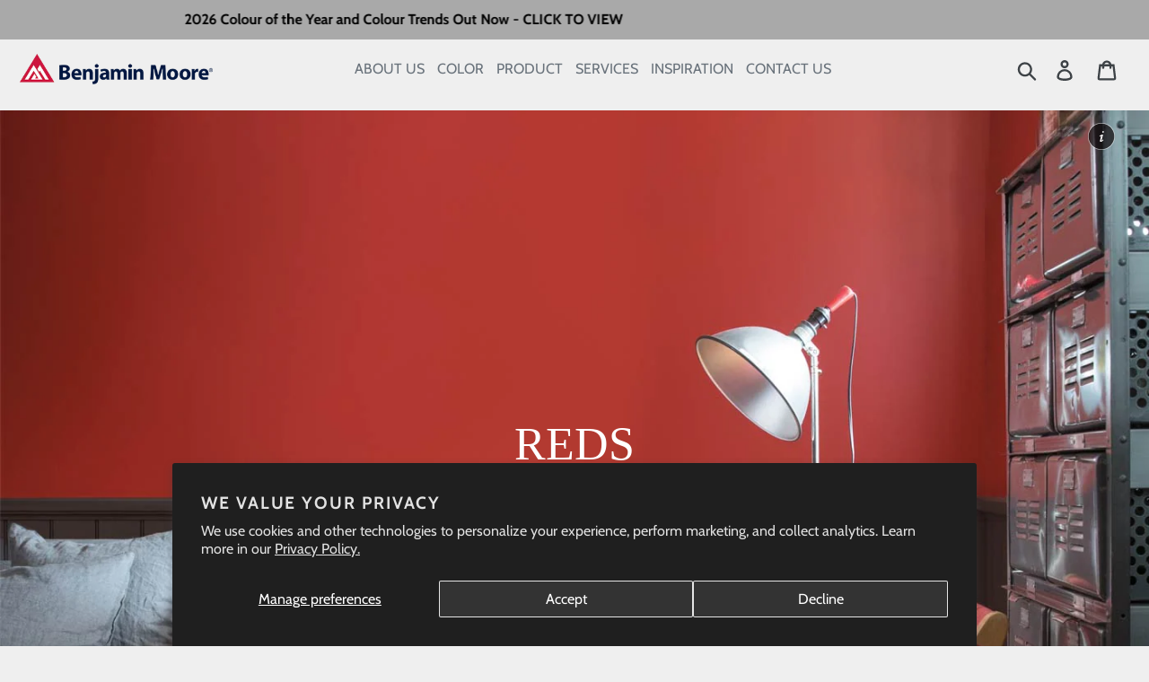

--- FILE ---
content_type: text/html; charset=utf-8
request_url: https://www.benjaminmoore.sg/pages/color-palettes-color-families-reds
body_size: 44120
content:
<!doctype html>
<html class="no-js" lang="en">
<head>
  <meta charset="utf-8">
  <meta http-equiv="X-UA-Compatible" content="IE=edge,chrome=1">
  <meta name="viewport" content="width=device-width,initial-scale=1">
  <meta name="theme-color" content="#557b97">
  <meta name="facebook-domain-verification" content="rap3kxg5uzspra5qoib33ge9yxmbrf" />
  <link rel="canonical" href="https://www.benjaminmoore.sg/pages/color-palettes-color-families-reds"><link rel="shortcut icon" href="//www.benjaminmoore.sg/cdn/shop/files/favicon-32x32_32x32.png?v=1613703753" type="image/png"><title>Color Families - Reds
&ndash; Benjamin Moore Paints Singapore</title><meta name="description" content="Red is all about range; it can swing warmer towards sunbaked brick and cooler towards crimson-kissed violets. Happily, there is a red for everyone, especially when paired with colors that effortlessly anchor this dynamic hue. Caliente AF-290 is Benjamin Moore&#39;s Color of the Year 2018."><!-- /snippets/social-meta-tags.liquid -->




<meta property="og:site_name" content="Benjamin Moore Paints Singapore">
<meta property="og:url" content="https://www.benjaminmoore.sg/pages/color-palettes-color-families-reds">
<meta property="og:title" content="Color Families - Reds">
<meta property="og:type" content="website">
<meta property="og:description" content="Red is all about range; it can swing warmer towards sunbaked brick and cooler towards crimson-kissed violets. Happily, there is a red for everyone, especially when paired with colors that effortlessly anchor this dynamic hue. Caliente AF-290 is Benjamin Moore&#39;s Color of the Year 2018.">





<meta name="twitter:card" content="summary_large_image">
<meta name="twitter:title" content="Color Families - Reds">
<meta name="twitter:description" content="Red is all about range; it can swing warmer towards sunbaked brick and cooler towards crimson-kissed violets. Happily, there is a red for everyone, especially when paired with colors that effortlessly anchor this dynamic hue. Caliente AF-290 is Benjamin Moore&#39;s Color of the Year 2018.">


  <link href="//www.benjaminmoore.sg/cdn/shop/t/63/assets/theme.scss.css?v=127035763944691320991760776705" rel="stylesheet" type="text/css" media="all" />
  
  <script>
    var theme = {
      strings: {
        addToCart: "Add to cart",
        soldOut: "Sold out",
        unavailable: "Unavailable",
        regularPrice: "Regular price",
        sale: "Sale",
        showMore: "Show More",
        showLess: "Show Less",
        addressError: "Error looking up that address",
        addressNoResults: "No results for that address",
        addressQueryLimit: "You have exceeded the Google API usage limit. Consider upgrading to a \u003ca href=\"https:\/\/developers.google.com\/maps\/premium\/usage-limits\"\u003ePremium Plan\u003c\/a\u003e.",
        authError: "There was a problem authenticating your Google Maps account.",
        newWindow: "Opens in a new window.",
        external: "Opens external website.",
        newWindowExternal: "Opens external website in a new window."
      },
      moneyFormat: "${{amount}}"
    }

    document.documentElement.className = document.documentElement.className.replace('no-js', 'js');
  </script><script src="//www.benjaminmoore.sg/cdn/shop/t/63/assets/lazysizes.js?v=68441465964607740661754994942" async="async"></script>
  <script src="//www.benjaminmoore.sg/cdn/shop/t/63/assets/vendor.js?v=12001839194546984181754994942" defer="defer"></script>
  <script src="//www.benjaminmoore.sg/cdn/shop/t/63/assets/theme.js?v=29878483542184717961754994942" defer="defer"></script>
  <script src="//www.benjaminmoore.sg/cdn/shop/t/63/assets/picturefill.min.js?v=84118386600639707581754994942" defer="defer"></script>

  <script>window.performance && window.performance.mark && window.performance.mark('shopify.content_for_header.start');</script><meta name="google-site-verification" content="gZjO773P-SWZ_UBMJAX9lDGbkufmUw-0He1ZYB4uD0o">
<meta id="shopify-digital-wallet" name="shopify-digital-wallet" content="/2173796427/digital_wallets/dialog">
<script async="async" src="/checkouts/internal/preloads.js?locale=en-SG"></script>
<script id="shopify-features" type="application/json">{"accessToken":"71245cb78b7a844be4f6b2d6ff114a26","betas":["rich-media-storefront-analytics"],"domain":"www.benjaminmoore.sg","predictiveSearch":true,"shopId":2173796427,"locale":"en"}</script>
<script>var Shopify = Shopify || {};
Shopify.shop = "benjamin-moore-sg.myshopify.com";
Shopify.locale = "en";
Shopify.currency = {"active":"SGD","rate":"1.0"};
Shopify.country = "SG";
Shopify.theme = {"name":"Debut-Prod (LIVE)","id":133757534283,"schema_name":"Debut","schema_version":"11.2.0","theme_store_id":796,"role":"main"};
Shopify.theme.handle = "null";
Shopify.theme.style = {"id":null,"handle":null};
Shopify.cdnHost = "www.benjaminmoore.sg/cdn";
Shopify.routes = Shopify.routes || {};
Shopify.routes.root = "/";</script>
<script type="module">!function(o){(o.Shopify=o.Shopify||{}).modules=!0}(window);</script>
<script>!function(o){function n(){var o=[];function n(){o.push(Array.prototype.slice.apply(arguments))}return n.q=o,n}var t=o.Shopify=o.Shopify||{};t.loadFeatures=n(),t.autoloadFeatures=n()}(window);</script>
<script id="shop-js-analytics" type="application/json">{"pageType":"page"}</script>
<script defer="defer" async type="module" src="//www.benjaminmoore.sg/cdn/shopifycloud/shop-js/modules/v2/client.init-shop-cart-sync_BT-GjEfc.en.esm.js"></script>
<script defer="defer" async type="module" src="//www.benjaminmoore.sg/cdn/shopifycloud/shop-js/modules/v2/chunk.common_D58fp_Oc.esm.js"></script>
<script defer="defer" async type="module" src="//www.benjaminmoore.sg/cdn/shopifycloud/shop-js/modules/v2/chunk.modal_xMitdFEc.esm.js"></script>
<script type="module">
  await import("//www.benjaminmoore.sg/cdn/shopifycloud/shop-js/modules/v2/client.init-shop-cart-sync_BT-GjEfc.en.esm.js");
await import("//www.benjaminmoore.sg/cdn/shopifycloud/shop-js/modules/v2/chunk.common_D58fp_Oc.esm.js");
await import("//www.benjaminmoore.sg/cdn/shopifycloud/shop-js/modules/v2/chunk.modal_xMitdFEc.esm.js");

  window.Shopify.SignInWithShop?.initShopCartSync?.({"fedCMEnabled":true,"windoidEnabled":true});

</script>
<script id="__st">var __st={"a":2173796427,"offset":28800,"reqid":"18f831fe-13a8-4456-a615-84007aaad7ac-1769086216","pageurl":"www.benjaminmoore.sg\/pages\/color-palettes-color-families-reds","s":"pages-38648086603","u":"486daab65398","p":"page","rtyp":"page","rid":38648086603};</script>
<script>window.ShopifyPaypalV4VisibilityTracking = true;</script>
<script id="captcha-bootstrap">!function(){'use strict';const t='contact',e='account',n='new_comment',o=[[t,t],['blogs',n],['comments',n],[t,'customer']],c=[[e,'customer_login'],[e,'guest_login'],[e,'recover_customer_password'],[e,'create_customer']],r=t=>t.map((([t,e])=>`form[action*='/${t}']:not([data-nocaptcha='true']) input[name='form_type'][value='${e}']`)).join(','),a=t=>()=>t?[...document.querySelectorAll(t)].map((t=>t.form)):[];function s(){const t=[...o],e=r(t);return a(e)}const i='password',u='form_key',d=['recaptcha-v3-token','g-recaptcha-response','h-captcha-response',i],f=()=>{try{return window.sessionStorage}catch{return}},m='__shopify_v',_=t=>t.elements[u];function p(t,e,n=!1){try{const o=window.sessionStorage,c=JSON.parse(o.getItem(e)),{data:r}=function(t){const{data:e,action:n}=t;return t[m]||n?{data:e,action:n}:{data:t,action:n}}(c);for(const[e,n]of Object.entries(r))t.elements[e]&&(t.elements[e].value=n);n&&o.removeItem(e)}catch(o){console.error('form repopulation failed',{error:o})}}const l='form_type',E='cptcha';function T(t){t.dataset[E]=!0}const w=window,h=w.document,L='Shopify',v='ce_forms',y='captcha';let A=!1;((t,e)=>{const n=(g='f06e6c50-85a8-45c8-87d0-21a2b65856fe',I='https://cdn.shopify.com/shopifycloud/storefront-forms-hcaptcha/ce_storefront_forms_captcha_hcaptcha.v1.5.2.iife.js',D={infoText:'Protected by hCaptcha',privacyText:'Privacy',termsText:'Terms'},(t,e,n)=>{const o=w[L][v],c=o.bindForm;if(c)return c(t,g,e,D).then(n);var r;o.q.push([[t,g,e,D],n]),r=I,A||(h.body.append(Object.assign(h.createElement('script'),{id:'captcha-provider',async:!0,src:r})),A=!0)});var g,I,D;w[L]=w[L]||{},w[L][v]=w[L][v]||{},w[L][v].q=[],w[L][y]=w[L][y]||{},w[L][y].protect=function(t,e){n(t,void 0,e),T(t)},Object.freeze(w[L][y]),function(t,e,n,w,h,L){const[v,y,A,g]=function(t,e,n){const i=e?o:[],u=t?c:[],d=[...i,...u],f=r(d),m=r(i),_=r(d.filter((([t,e])=>n.includes(e))));return[a(f),a(m),a(_),s()]}(w,h,L),I=t=>{const e=t.target;return e instanceof HTMLFormElement?e:e&&e.form},D=t=>v().includes(t);t.addEventListener('submit',(t=>{const e=I(t);if(!e)return;const n=D(e)&&!e.dataset.hcaptchaBound&&!e.dataset.recaptchaBound,o=_(e),c=g().includes(e)&&(!o||!o.value);(n||c)&&t.preventDefault(),c&&!n&&(function(t){try{if(!f())return;!function(t){const e=f();if(!e)return;const n=_(t);if(!n)return;const o=n.value;o&&e.removeItem(o)}(t);const e=Array.from(Array(32),(()=>Math.random().toString(36)[2])).join('');!function(t,e){_(t)||t.append(Object.assign(document.createElement('input'),{type:'hidden',name:u})),t.elements[u].value=e}(t,e),function(t,e){const n=f();if(!n)return;const o=[...t.querySelectorAll(`input[type='${i}']`)].map((({name:t})=>t)),c=[...d,...o],r={};for(const[a,s]of new FormData(t).entries())c.includes(a)||(r[a]=s);n.setItem(e,JSON.stringify({[m]:1,action:t.action,data:r}))}(t,e)}catch(e){console.error('failed to persist form',e)}}(e),e.submit())}));const S=(t,e)=>{t&&!t.dataset[E]&&(n(t,e.some((e=>e===t))),T(t))};for(const o of['focusin','change'])t.addEventListener(o,(t=>{const e=I(t);D(e)&&S(e,y())}));const B=e.get('form_key'),M=e.get(l),P=B&&M;t.addEventListener('DOMContentLoaded',(()=>{const t=y();if(P)for(const e of t)e.elements[l].value===M&&p(e,B);[...new Set([...A(),...v().filter((t=>'true'===t.dataset.shopifyCaptcha))])].forEach((e=>S(e,t)))}))}(h,new URLSearchParams(w.location.search),n,t,e,['guest_login'])})(!0,!0)}();</script>
<script integrity="sha256-4kQ18oKyAcykRKYeNunJcIwy7WH5gtpwJnB7kiuLZ1E=" data-source-attribution="shopify.loadfeatures" defer="defer" src="//www.benjaminmoore.sg/cdn/shopifycloud/storefront/assets/storefront/load_feature-a0a9edcb.js" crossorigin="anonymous"></script>
<script data-source-attribution="shopify.dynamic_checkout.dynamic.init">var Shopify=Shopify||{};Shopify.PaymentButton=Shopify.PaymentButton||{isStorefrontPortableWallets:!0,init:function(){window.Shopify.PaymentButton.init=function(){};var t=document.createElement("script");t.src="https://www.benjaminmoore.sg/cdn/shopifycloud/portable-wallets/latest/portable-wallets.en.js",t.type="module",document.head.appendChild(t)}};
</script>
<script data-source-attribution="shopify.dynamic_checkout.buyer_consent">
  function portableWalletsHideBuyerConsent(e){var t=document.getElementById("shopify-buyer-consent"),n=document.getElementById("shopify-subscription-policy-button");t&&n&&(t.classList.add("hidden"),t.setAttribute("aria-hidden","true"),n.removeEventListener("click",e))}function portableWalletsShowBuyerConsent(e){var t=document.getElementById("shopify-buyer-consent"),n=document.getElementById("shopify-subscription-policy-button");t&&n&&(t.classList.remove("hidden"),t.removeAttribute("aria-hidden"),n.addEventListener("click",e))}window.Shopify?.PaymentButton&&(window.Shopify.PaymentButton.hideBuyerConsent=portableWalletsHideBuyerConsent,window.Shopify.PaymentButton.showBuyerConsent=portableWalletsShowBuyerConsent);
</script>
<script data-source-attribution="shopify.dynamic_checkout.cart.bootstrap">document.addEventListener("DOMContentLoaded",(function(){function t(){return document.querySelector("shopify-accelerated-checkout-cart, shopify-accelerated-checkout")}if(t())Shopify.PaymentButton.init();else{new MutationObserver((function(e,n){t()&&(Shopify.PaymentButton.init(),n.disconnect())})).observe(document.body,{childList:!0,subtree:!0})}}));
</script>
<script id='scb4127' type='text/javascript' async='' src='https://www.benjaminmoore.sg/cdn/shopifycloud/privacy-banner/storefront-banner.js'></script>
<script>window.performance && window.performance.mark && window.performance.mark('shopify.content_for_header.end');</script>
  
  <!-- Google Tag Manager -->
  <script>(function(w,d,s,l,i){w[l]=w[l]||[];w[l].push({'gtm.start':
                                                        new Date().getTime(),event:'gtm.js'});var f=d.getElementsByTagName(s)[0],
    j=d.createElement(s),dl=l!='dataLayer'?'&l='+l:'';j.async=true;j.src=
      'https://www.googletagmanager.com/gtm.js?id='+i+dl;f.parentNode.insertBefore(j,f);
                              })(window,document,'script','dataLayer','GTM-5GM6793');</script>
  <!-- End Google Tag Manager -->
  
  <!-- Font Awesome -->
  <link rel="stylesheet" href="https://cdnjs.cloudflare.com/ajax/libs/font-awesome/4.7.0/css/font-awesome.min.css">

  <!-- Google Reviews Plus -->
  <script shopify_url="benjamin-moore-sg.myshopify.com" shopify_data='{"first_name":null,"address1":"20 Sin Ming Lane","phone":"+6569700891","city":"Singapore","zip":"573968","province":"","country":"Singapore","last_name":null,"address2":"#07-65","company":"BenSEA Paint PTE LTD","latitude":1.3580295,"longitude":103.8334895,"name":"","country_code":"SG","province_code":null}' defer="defer" src="https://assets.entanglecommerce.com/google-review-assets/gr-extension.min.js"></script>
  <link href="https://assets.entanglecommerce.com/google-review-assets/gr-extension.min.css" rel="stylesheet" type="text/css">
  
<meta property="og:image" content="https://cdn.shopify.com/s/files/1/0021/7379/6427/files/BMM_US_Horizontal_Color.png?height=628&pad_color=efefef&v=1613703753&width=1200" />
<meta property="og:image:secure_url" content="https://cdn.shopify.com/s/files/1/0021/7379/6427/files/BMM_US_Horizontal_Color.png?height=628&pad_color=efefef&v=1613703753&width=1200" />
<meta property="og:image:width" content="1200" />
<meta property="og:image:height" content="628" />
<link href="https://monorail-edge.shopifysvc.com" rel="dns-prefetch">
<script>(function(){if ("sendBeacon" in navigator && "performance" in window) {try {var session_token_from_headers = performance.getEntriesByType('navigation')[0].serverTiming.find(x => x.name == '_s').description;} catch {var session_token_from_headers = undefined;}var session_cookie_matches = document.cookie.match(/_shopify_s=([^;]*)/);var session_token_from_cookie = session_cookie_matches && session_cookie_matches.length === 2 ? session_cookie_matches[1] : "";var session_token = session_token_from_headers || session_token_from_cookie || "";function handle_abandonment_event(e) {var entries = performance.getEntries().filter(function(entry) {return /monorail-edge.shopifysvc.com/.test(entry.name);});if (!window.abandonment_tracked && entries.length === 0) {window.abandonment_tracked = true;var currentMs = Date.now();var navigation_start = performance.timing.navigationStart;var payload = {shop_id: 2173796427,url: window.location.href,navigation_start,duration: currentMs - navigation_start,session_token,page_type: "page"};window.navigator.sendBeacon("https://monorail-edge.shopifysvc.com/v1/produce", JSON.stringify({schema_id: "online_store_buyer_site_abandonment/1.1",payload: payload,metadata: {event_created_at_ms: currentMs,event_sent_at_ms: currentMs}}));}}window.addEventListener('pagehide', handle_abandonment_event);}}());</script>
<script id="web-pixels-manager-setup">(function e(e,d,r,n,o){if(void 0===o&&(o={}),!Boolean(null===(a=null===(i=window.Shopify)||void 0===i?void 0:i.analytics)||void 0===a?void 0:a.replayQueue)){var i,a;window.Shopify=window.Shopify||{};var t=window.Shopify;t.analytics=t.analytics||{};var s=t.analytics;s.replayQueue=[],s.publish=function(e,d,r){return s.replayQueue.push([e,d,r]),!0};try{self.performance.mark("wpm:start")}catch(e){}var l=function(){var e={modern:/Edge?\/(1{2}[4-9]|1[2-9]\d|[2-9]\d{2}|\d{4,})\.\d+(\.\d+|)|Firefox\/(1{2}[4-9]|1[2-9]\d|[2-9]\d{2}|\d{4,})\.\d+(\.\d+|)|Chrom(ium|e)\/(9{2}|\d{3,})\.\d+(\.\d+|)|(Maci|X1{2}).+ Version\/(15\.\d+|(1[6-9]|[2-9]\d|\d{3,})\.\d+)([,.]\d+|)( \(\w+\)|)( Mobile\/\w+|) Safari\/|Chrome.+OPR\/(9{2}|\d{3,})\.\d+\.\d+|(CPU[ +]OS|iPhone[ +]OS|CPU[ +]iPhone|CPU IPhone OS|CPU iPad OS)[ +]+(15[._]\d+|(1[6-9]|[2-9]\d|\d{3,})[._]\d+)([._]\d+|)|Android:?[ /-](13[3-9]|1[4-9]\d|[2-9]\d{2}|\d{4,})(\.\d+|)(\.\d+|)|Android.+Firefox\/(13[5-9]|1[4-9]\d|[2-9]\d{2}|\d{4,})\.\d+(\.\d+|)|Android.+Chrom(ium|e)\/(13[3-9]|1[4-9]\d|[2-9]\d{2}|\d{4,})\.\d+(\.\d+|)|SamsungBrowser\/([2-9]\d|\d{3,})\.\d+/,legacy:/Edge?\/(1[6-9]|[2-9]\d|\d{3,})\.\d+(\.\d+|)|Firefox\/(5[4-9]|[6-9]\d|\d{3,})\.\d+(\.\d+|)|Chrom(ium|e)\/(5[1-9]|[6-9]\d|\d{3,})\.\d+(\.\d+|)([\d.]+$|.*Safari\/(?![\d.]+ Edge\/[\d.]+$))|(Maci|X1{2}).+ Version\/(10\.\d+|(1[1-9]|[2-9]\d|\d{3,})\.\d+)([,.]\d+|)( \(\w+\)|)( Mobile\/\w+|) Safari\/|Chrome.+OPR\/(3[89]|[4-9]\d|\d{3,})\.\d+\.\d+|(CPU[ +]OS|iPhone[ +]OS|CPU[ +]iPhone|CPU IPhone OS|CPU iPad OS)[ +]+(10[._]\d+|(1[1-9]|[2-9]\d|\d{3,})[._]\d+)([._]\d+|)|Android:?[ /-](13[3-9]|1[4-9]\d|[2-9]\d{2}|\d{4,})(\.\d+|)(\.\d+|)|Mobile Safari.+OPR\/([89]\d|\d{3,})\.\d+\.\d+|Android.+Firefox\/(13[5-9]|1[4-9]\d|[2-9]\d{2}|\d{4,})\.\d+(\.\d+|)|Android.+Chrom(ium|e)\/(13[3-9]|1[4-9]\d|[2-9]\d{2}|\d{4,})\.\d+(\.\d+|)|Android.+(UC? ?Browser|UCWEB|U3)[ /]?(15\.([5-9]|\d{2,})|(1[6-9]|[2-9]\d|\d{3,})\.\d+)\.\d+|SamsungBrowser\/(5\.\d+|([6-9]|\d{2,})\.\d+)|Android.+MQ{2}Browser\/(14(\.(9|\d{2,})|)|(1[5-9]|[2-9]\d|\d{3,})(\.\d+|))(\.\d+|)|K[Aa][Ii]OS\/(3\.\d+|([4-9]|\d{2,})\.\d+)(\.\d+|)/},d=e.modern,r=e.legacy,n=navigator.userAgent;return n.match(d)?"modern":n.match(r)?"legacy":"unknown"}(),u="modern"===l?"modern":"legacy",c=(null!=n?n:{modern:"",legacy:""})[u],f=function(e){return[e.baseUrl,"/wpm","/b",e.hashVersion,"modern"===e.buildTarget?"m":"l",".js"].join("")}({baseUrl:d,hashVersion:r,buildTarget:u}),m=function(e){var d=e.version,r=e.bundleTarget,n=e.surface,o=e.pageUrl,i=e.monorailEndpoint;return{emit:function(e){var a=e.status,t=e.errorMsg,s=(new Date).getTime(),l=JSON.stringify({metadata:{event_sent_at_ms:s},events:[{schema_id:"web_pixels_manager_load/3.1",payload:{version:d,bundle_target:r,page_url:o,status:a,surface:n,error_msg:t},metadata:{event_created_at_ms:s}}]});if(!i)return console&&console.warn&&console.warn("[Web Pixels Manager] No Monorail endpoint provided, skipping logging."),!1;try{return self.navigator.sendBeacon.bind(self.navigator)(i,l)}catch(e){}var u=new XMLHttpRequest;try{return u.open("POST",i,!0),u.setRequestHeader("Content-Type","text/plain"),u.send(l),!0}catch(e){return console&&console.warn&&console.warn("[Web Pixels Manager] Got an unhandled error while logging to Monorail."),!1}}}}({version:r,bundleTarget:l,surface:e.surface,pageUrl:self.location.href,monorailEndpoint:e.monorailEndpoint});try{o.browserTarget=l,function(e){var d=e.src,r=e.async,n=void 0===r||r,o=e.onload,i=e.onerror,a=e.sri,t=e.scriptDataAttributes,s=void 0===t?{}:t,l=document.createElement("script"),u=document.querySelector("head"),c=document.querySelector("body");if(l.async=n,l.src=d,a&&(l.integrity=a,l.crossOrigin="anonymous"),s)for(var f in s)if(Object.prototype.hasOwnProperty.call(s,f))try{l.dataset[f]=s[f]}catch(e){}if(o&&l.addEventListener("load",o),i&&l.addEventListener("error",i),u)u.appendChild(l);else{if(!c)throw new Error("Did not find a head or body element to append the script");c.appendChild(l)}}({src:f,async:!0,onload:function(){if(!function(){var e,d;return Boolean(null===(d=null===(e=window.Shopify)||void 0===e?void 0:e.analytics)||void 0===d?void 0:d.initialized)}()){var d=window.webPixelsManager.init(e)||void 0;if(d){var r=window.Shopify.analytics;r.replayQueue.forEach((function(e){var r=e[0],n=e[1],o=e[2];d.publishCustomEvent(r,n,o)})),r.replayQueue=[],r.publish=d.publishCustomEvent,r.visitor=d.visitor,r.initialized=!0}}},onerror:function(){return m.emit({status:"failed",errorMsg:"".concat(f," has failed to load")})},sri:function(e){var d=/^sha384-[A-Za-z0-9+/=]+$/;return"string"==typeof e&&d.test(e)}(c)?c:"",scriptDataAttributes:o}),m.emit({status:"loading"})}catch(e){m.emit({status:"failed",errorMsg:(null==e?void 0:e.message)||"Unknown error"})}}})({shopId: 2173796427,storefrontBaseUrl: "https://www.benjaminmoore.sg",extensionsBaseUrl: "https://extensions.shopifycdn.com/cdn/shopifycloud/web-pixels-manager",monorailEndpoint: "https://monorail-edge.shopifysvc.com/unstable/produce_batch",surface: "storefront-renderer",enabledBetaFlags: ["2dca8a86"],webPixelsConfigList: [{"id":"274661451","configuration":"{\"config\":\"{\\\"google_tag_ids\\\":[\\\"G-GYNZJ51EY6\\\",\\\"GT-5MRGTS3\\\",\\\"AW-720395327\\\"],\\\"target_country\\\":\\\"SG\\\",\\\"gtag_events\\\":[{\\\"type\\\":\\\"search\\\",\\\"action_label\\\":[\\\"G-GYNZJ51EY6\\\",\\\"AW-720395327\\\/Q6vfCJm4pvoCEL-4wdcC\\\",\\\"AW-720395327\\\/dQAGCL60qY8YEL-4wdcC\\\",\\\"AW-720395327\\\/nl0VCOqnqY8YEL-4wdcC\\\",\\\"AW-720395327\\\/C6M8COObtusCEL-4wdcC\\\"]},{\\\"type\\\":\\\"begin_checkout\\\",\\\"action_label\\\":[\\\"G-GYNZJ51EY6\\\",\\\"AW-720395327\\\/bKWBCLiOro8YEL-4wdcC\\\"]},{\\\"type\\\":\\\"view_item\\\",\\\"action_label\\\":[\\\"G-GYNZJ51EY6\\\",\\\"MC-062LHSZTMQ\\\"]},{\\\"type\\\":\\\"purchase\\\",\\\"action_label\\\":[\\\"G-GYNZJ51EY6\\\",\\\"MC-062LHSZTMQ\\\"]},{\\\"type\\\":\\\"page_view\\\",\\\"action_label\\\":[\\\"G-GYNZJ51EY6\\\",\\\"MC-062LHSZTMQ\\\"]},{\\\"type\\\":\\\"add_payment_info\\\",\\\"action_label\\\":\\\"G-GYNZJ51EY6\\\"},{\\\"type\\\":\\\"add_to_cart\\\",\\\"action_label\\\":\\\"G-GYNZJ51EY6\\\"}],\\\"enable_monitoring_mode\\\":false}\"}","eventPayloadVersion":"v1","runtimeContext":"OPEN","scriptVersion":"b2a88bafab3e21179ed38636efcd8a93","type":"APP","apiClientId":1780363,"privacyPurposes":[],"dataSharingAdjustments":{"protectedCustomerApprovalScopes":["read_customer_address","read_customer_email","read_customer_name","read_customer_personal_data","read_customer_phone"]}},{"id":"119013451","configuration":"{\"pixel_id\":\"655299951868853\",\"pixel_type\":\"facebook_pixel\",\"metaapp_system_user_token\":\"-\"}","eventPayloadVersion":"v1","runtimeContext":"OPEN","scriptVersion":"ca16bc87fe92b6042fbaa3acc2fbdaa6","type":"APP","apiClientId":2329312,"privacyPurposes":["ANALYTICS","MARKETING","SALE_OF_DATA"],"dataSharingAdjustments":{"protectedCustomerApprovalScopes":["read_customer_address","read_customer_email","read_customer_name","read_customer_personal_data","read_customer_phone"]}},{"id":"shopify-app-pixel","configuration":"{}","eventPayloadVersion":"v1","runtimeContext":"STRICT","scriptVersion":"0450","apiClientId":"shopify-pixel","type":"APP","privacyPurposes":["ANALYTICS","MARKETING"]},{"id":"shopify-custom-pixel","eventPayloadVersion":"v1","runtimeContext":"LAX","scriptVersion":"0450","apiClientId":"shopify-pixel","type":"CUSTOM","privacyPurposes":["ANALYTICS","MARKETING"]}],isMerchantRequest: false,initData: {"shop":{"name":"Benjamin Moore Paints Singapore","paymentSettings":{"currencyCode":"SGD"},"myshopifyDomain":"benjamin-moore-sg.myshopify.com","countryCode":"SG","storefrontUrl":"https:\/\/www.benjaminmoore.sg"},"customer":null,"cart":null,"checkout":null,"productVariants":[],"purchasingCompany":null},},"https://www.benjaminmoore.sg/cdn","fcfee988w5aeb613cpc8e4bc33m6693e112",{"modern":"","legacy":""},{"shopId":"2173796427","storefrontBaseUrl":"https:\/\/www.benjaminmoore.sg","extensionBaseUrl":"https:\/\/extensions.shopifycdn.com\/cdn\/shopifycloud\/web-pixels-manager","surface":"storefront-renderer","enabledBetaFlags":"[\"2dca8a86\"]","isMerchantRequest":"false","hashVersion":"fcfee988w5aeb613cpc8e4bc33m6693e112","publish":"custom","events":"[[\"page_viewed\",{}]]"});</script><script>
  window.ShopifyAnalytics = window.ShopifyAnalytics || {};
  window.ShopifyAnalytics.meta = window.ShopifyAnalytics.meta || {};
  window.ShopifyAnalytics.meta.currency = 'SGD';
  var meta = {"page":{"pageType":"page","resourceType":"page","resourceId":38648086603,"requestId":"18f831fe-13a8-4456-a615-84007aaad7ac-1769086216"}};
  for (var attr in meta) {
    window.ShopifyAnalytics.meta[attr] = meta[attr];
  }
</script>
<script class="analytics">
  (function () {
    var customDocumentWrite = function(content) {
      var jquery = null;

      if (window.jQuery) {
        jquery = window.jQuery;
      } else if (window.Checkout && window.Checkout.$) {
        jquery = window.Checkout.$;
      }

      if (jquery) {
        jquery('body').append(content);
      }
    };

    var hasLoggedConversion = function(token) {
      if (token) {
        return document.cookie.indexOf('loggedConversion=' + token) !== -1;
      }
      return false;
    }

    var setCookieIfConversion = function(token) {
      if (token) {
        var twoMonthsFromNow = new Date(Date.now());
        twoMonthsFromNow.setMonth(twoMonthsFromNow.getMonth() + 2);

        document.cookie = 'loggedConversion=' + token + '; expires=' + twoMonthsFromNow;
      }
    }

    var trekkie = window.ShopifyAnalytics.lib = window.trekkie = window.trekkie || [];
    if (trekkie.integrations) {
      return;
    }
    trekkie.methods = [
      'identify',
      'page',
      'ready',
      'track',
      'trackForm',
      'trackLink'
    ];
    trekkie.factory = function(method) {
      return function() {
        var args = Array.prototype.slice.call(arguments);
        args.unshift(method);
        trekkie.push(args);
        return trekkie;
      };
    };
    for (var i = 0; i < trekkie.methods.length; i++) {
      var key = trekkie.methods[i];
      trekkie[key] = trekkie.factory(key);
    }
    trekkie.load = function(config) {
      trekkie.config = config || {};
      trekkie.config.initialDocumentCookie = document.cookie;
      var first = document.getElementsByTagName('script')[0];
      var script = document.createElement('script');
      script.type = 'text/javascript';
      script.onerror = function(e) {
        var scriptFallback = document.createElement('script');
        scriptFallback.type = 'text/javascript';
        scriptFallback.onerror = function(error) {
                var Monorail = {
      produce: function produce(monorailDomain, schemaId, payload) {
        var currentMs = new Date().getTime();
        var event = {
          schema_id: schemaId,
          payload: payload,
          metadata: {
            event_created_at_ms: currentMs,
            event_sent_at_ms: currentMs
          }
        };
        return Monorail.sendRequest("https://" + monorailDomain + "/v1/produce", JSON.stringify(event));
      },
      sendRequest: function sendRequest(endpointUrl, payload) {
        // Try the sendBeacon API
        if (window && window.navigator && typeof window.navigator.sendBeacon === 'function' && typeof window.Blob === 'function' && !Monorail.isIos12()) {
          var blobData = new window.Blob([payload], {
            type: 'text/plain'
          });

          if (window.navigator.sendBeacon(endpointUrl, blobData)) {
            return true;
          } // sendBeacon was not successful

        } // XHR beacon

        var xhr = new XMLHttpRequest();

        try {
          xhr.open('POST', endpointUrl);
          xhr.setRequestHeader('Content-Type', 'text/plain');
          xhr.send(payload);
        } catch (e) {
          console.log(e);
        }

        return false;
      },
      isIos12: function isIos12() {
        return window.navigator.userAgent.lastIndexOf('iPhone; CPU iPhone OS 12_') !== -1 || window.navigator.userAgent.lastIndexOf('iPad; CPU OS 12_') !== -1;
      }
    };
    Monorail.produce('monorail-edge.shopifysvc.com',
      'trekkie_storefront_load_errors/1.1',
      {shop_id: 2173796427,
      theme_id: 133757534283,
      app_name: "storefront",
      context_url: window.location.href,
      source_url: "//www.benjaminmoore.sg/cdn/s/trekkie.storefront.1bbfab421998800ff09850b62e84b8915387986d.min.js"});

        };
        scriptFallback.async = true;
        scriptFallback.src = '//www.benjaminmoore.sg/cdn/s/trekkie.storefront.1bbfab421998800ff09850b62e84b8915387986d.min.js';
        first.parentNode.insertBefore(scriptFallback, first);
      };
      script.async = true;
      script.src = '//www.benjaminmoore.sg/cdn/s/trekkie.storefront.1bbfab421998800ff09850b62e84b8915387986d.min.js';
      first.parentNode.insertBefore(script, first);
    };
    trekkie.load(
      {"Trekkie":{"appName":"storefront","development":false,"defaultAttributes":{"shopId":2173796427,"isMerchantRequest":null,"themeId":133757534283,"themeCityHash":"14267274829697632438","contentLanguage":"en","currency":"SGD","eventMetadataId":"aae70637-6437-479a-8327-256885bb7393"},"isServerSideCookieWritingEnabled":true,"monorailRegion":"shop_domain","enabledBetaFlags":["65f19447"]},"Session Attribution":{},"S2S":{"facebookCapiEnabled":true,"source":"trekkie-storefront-renderer","apiClientId":580111}}
    );

    var loaded = false;
    trekkie.ready(function() {
      if (loaded) return;
      loaded = true;

      window.ShopifyAnalytics.lib = window.trekkie;

      var originalDocumentWrite = document.write;
      document.write = customDocumentWrite;
      try { window.ShopifyAnalytics.merchantGoogleAnalytics.call(this); } catch(error) {};
      document.write = originalDocumentWrite;

      window.ShopifyAnalytics.lib.page(null,{"pageType":"page","resourceType":"page","resourceId":38648086603,"requestId":"18f831fe-13a8-4456-a615-84007aaad7ac-1769086216","shopifyEmitted":true});

      var match = window.location.pathname.match(/checkouts\/(.+)\/(thank_you|post_purchase)/)
      var token = match? match[1]: undefined;
      if (!hasLoggedConversion(token)) {
        setCookieIfConversion(token);
        
      }
    });


        var eventsListenerScript = document.createElement('script');
        eventsListenerScript.async = true;
        eventsListenerScript.src = "//www.benjaminmoore.sg/cdn/shopifycloud/storefront/assets/shop_events_listener-3da45d37.js";
        document.getElementsByTagName('head')[0].appendChild(eventsListenerScript);

})();</script>
  <script>
  if (!window.ga || (window.ga && typeof window.ga !== 'function')) {
    window.ga = function ga() {
      (window.ga.q = window.ga.q || []).push(arguments);
      if (window.Shopify && window.Shopify.analytics && typeof window.Shopify.analytics.publish === 'function') {
        window.Shopify.analytics.publish("ga_stub_called", {}, {sendTo: "google_osp_migration"});
      }
      console.error("Shopify's Google Analytics stub called with:", Array.from(arguments), "\nSee https://help.shopify.com/manual/promoting-marketing/pixels/pixel-migration#google for more information.");
    };
    if (window.Shopify && window.Shopify.analytics && typeof window.Shopify.analytics.publish === 'function') {
      window.Shopify.analytics.publish("ga_stub_initialized", {}, {sendTo: "google_osp_migration"});
    }
  }
</script>
<script
  defer
  src="https://www.benjaminmoore.sg/cdn/shopifycloud/perf-kit/shopify-perf-kit-3.0.4.min.js"
  data-application="storefront-renderer"
  data-shop-id="2173796427"
  data-render-region="gcp-us-central1"
  data-page-type="page"
  data-theme-instance-id="133757534283"
  data-theme-name="Debut"
  data-theme-version="11.2.0"
  data-monorail-region="shop_domain"
  data-resource-timing-sampling-rate="10"
  data-shs="true"
  data-shs-beacon="true"
  data-shs-export-with-fetch="true"
  data-shs-logs-sample-rate="1"
  data-shs-beacon-endpoint="https://www.benjaminmoore.sg/api/collect"
></script>
</head>

<body class="template-page">
  
  <!-- Google Tag Manager (noscript) -->
  <noscript><iframe src="https://www.googletagmanager.com/ns.html?id=GTM-5GM6793"
                    height="0" width="0" style="display:none;visibility:hidden"></iframe></noscript>
  <!-- End Google Tag Manager (noscript) -->

  <a class="in-page-link visually-hidden skip-link" href="#MainContent">Skip to content</a>

  <div id="SearchDrawer" class="search-bar drawer drawer--top" role="dialog" aria-modal="true" aria-label="Search">
    <div class="search-bar__table">
      <div class="search-bar__table-cell search-bar__form-wrapper">
        <form class="search search-bar__form" action="/search" method="get" role="search">
          <!-- search for pages only: <input type="hidden" name="type" value="page"> -->
          <input class="search__input search-bar__input" type="search" name="q" value="" placeholder="Search" aria-label="Search">
          <button class="search-bar__submit search__submit btn--link" type="submit">
            <svg aria-hidden="true" focusable="false" role="presentation" class="icon icon-search" viewBox="0 0 37 40"><path d="M35.6 36l-9.8-9.8c4.1-5.4 3.6-13.2-1.3-18.1-5.4-5.4-14.2-5.4-19.7 0-5.4 5.4-5.4 14.2 0 19.7 2.6 2.6 6.1 4.1 9.8 4.1 3 0 5.9-1 8.3-2.8l9.8 9.8c.4.4.9.6 1.4.6s1-.2 1.4-.6c.9-.9.9-2.1.1-2.9zm-20.9-8.2c-2.6 0-5.1-1-7-2.9-3.9-3.9-3.9-10.1 0-14C9.6 9 12.2 8 14.7 8s5.1 1 7 2.9c3.9 3.9 3.9 10.1 0 14-1.9 1.9-4.4 2.9-7 2.9z"/></svg>
            <span class="icon__fallback-text">Submit</span>
          </button>
        </form>
      </div>
      <div class="search-bar__table-cell text-right">
        <button type="button" class="btn--link search-bar__close js-drawer-close">
          <svg aria-hidden="true" focusable="false" role="presentation" class="icon icon-close" viewBox="0 0 40 40"><path d="M23.868 20.015L39.117 4.78c1.11-1.108 1.11-2.77 0-3.877-1.109-1.108-2.773-1.108-3.882 0L19.986 16.137 4.737.904C3.628-.204 1.965-.204.856.904c-1.11 1.108-1.11 2.77 0 3.877l15.249 15.234L.855 35.248c-1.108 1.108-1.108 2.77 0 3.877.555.554 1.248.831 1.942.831s1.386-.277 1.94-.83l15.25-15.234 15.248 15.233c.555.554 1.248.831 1.941.831s1.387-.277 1.941-.83c1.11-1.109 1.11-2.77 0-3.878L23.868 20.015z" class="layer"/></svg>
          <span class="icon__fallback-text">Close search</span>
        </button>
      </div>
    </div>
  </div>

  
   
  	<div id="shopify-section-header" class="shopify-section">

<div data-section-id="header" data-section-type="header-section">
  
  
  <a href="/pages/color-palettes-color-of-the-year-2026">
    <div class="announcement">
      <p1 class="announcement-message text-center">2026 Colour of the Year and Colour Trends Out Now - CLICK TO VIEW</p1>
    </div>
  </a>

  <header class="site-header border-bottom logo--left" role="banner">
    <div class="grid grid--no-gutters grid--table site-header__mobile-nav">
      

      <div class="grid__item medium-up--one-fifth logo-align--left">
        
        
          <div class="h2 site-header__logo">
        
          
<a href="/" class="site-header__logo-image">
              
              <img class="lazyload js"
                   src="//www.benjaminmoore.sg/cdn/shop/files/BMM_US_Horizontal_Color_300x300.png?v=1613703753"
                   data-src="//www.benjaminmoore.sg/cdn/shop/files/BMM_US_Horizontal_Color_{width}x.png?v=1613703753"
                   data-widths="[180, 360, 540, 720, 900, 1080, 1296, 1512, 1728, 2048]"
                   data-aspectratio="6.354838709677419"
                   data-sizes="auto"
                   alt="Benjamin Moore Paints Singapore"
                   style="max-width: 215px">
              <noscript>
                
                <img src="//www.benjaminmoore.sg/cdn/shop/files/BMM_US_Horizontal_Color_215x.png?v=1613703753"
                     srcset="//www.benjaminmoore.sg/cdn/shop/files/BMM_US_Horizontal_Color_215x.png?v=1613703753 1x, //www.benjaminmoore.sg/cdn/shop/files/BMM_US_Horizontal_Color_215x@2x.png?v=1613703753 2x"
                     alt="Benjamin Moore Paints Singapore"
                     style="max-width: 215px;">
              </noscript>
            </a>
          
        
          </div>
        
      </div>

      
        <nav class="grid__item medium-up--two-thirds small--hide" id="AccessibleNav" role="navigation">
          <ul class="site-nav list--inline " id="SiteNav">
  



    
      <li class="site-nav--has-dropdown" data-has-dropdowns>
        
        <div class="full-overlay">
        </div>
        
        <button class="site-nav__link site-nav__link--main site-nav__link--button" type="button" aria-expanded="false" aria-controls="SiteNavLabel-about-us">
          <p class="site-nav__label">ABOUT US</p>
        </button>

          <div class="site-nav__dropdown" id="SiteNavLabel-about-us">
            
              <ul>
                
                  <li>
                    <a href="/pages/about-us-company-profile"
                    class="site-nav__link site-nav__child-link"
                    
                  >
                      <div class="site-nav__label-child text-center">
                        <p style="color:#557B97"><b>Company Profile</b></p>
                        <!-- add descriptions for menu titles -->
                        <p>
                          
                          	Who we are and what we do.
                          
                        </p>
                      </div>
                    </a>
                  </li>
                
                  <li>
                    <a href="/pages/about-us-technology-innovation"
                    class="site-nav__link site-nav__child-link"
                    
                  >
                      <div class="site-nav__label-child text-center">
                        <p style="color:#557B97"><b>Technology &amp; Innovation</b></p>
                        <!-- add descriptions for menu titles -->
                        <p>
                          
                          	Not all paint is the same. Learn what makes ours different.
                          
                        </p>
                      </div>
                    </a>
                  </li>
                
                  <li>
                    <a href="/pages/about-us-ultimate-retail-experience"
                    class="site-nav__link site-nav__child-link site-nav__link--last"
                    
                  >
                      <div class="site-nav__label-child text-center">
                        <p style="color:#557B97"><b>The Ultimate Retail Experience</b></p>
                        <!-- add descriptions for menu titles -->
                        <p>
                          
                          	Visit our Color Centre and see for yourself!
                          
                        </p>
                      </div>
                    </a>
                  </li>
                
              </ul>
            
          </div>
      </li>
    
  



    
      <li class="site-nav--has-dropdown" data-has-dropdowns>
        
        <div class="full-overlay">
        </div>
        
        <button class="site-nav__link site-nav__link--main site-nav__link--button" type="button" aria-expanded="false" aria-controls="SiteNavLabel-color">
          <p class="site-nav__label">COLOR</p>
        </button>

          <div class="site-nav__dropdown" id="SiteNavLabel-color">
            
              <ul>
                
                  <li>
                    <a href="/pages/find-your-color"
                    class="site-nav__link site-nav__child-link"
                    
                  >
                      <div class="site-nav__label-child text-center">
                        <p style="color:#557B97"><b>Find Your Color</b></p>
                        <!-- add descriptions for menu titles -->
                        <p>
                          
                          	Search for a colour.
                          
                        </p>
                      </div>
                    </a>
                  </li>
                
                  <li>
                    <a href="/pages/color-palettes"
                    class="site-nav__link site-nav__child-link"
                    
                  >
                      <div class="site-nav__label-child text-center">
                        <p style="color:#557B97"><b>Color Palettes and Collections</b></p>
                        <!-- add descriptions for menu titles -->
                        <p>
                          
                          	Explore color palettes and collections, curated by the experts.
                          
                        </p>
                      </div>
                    </a>
                  </li>
                
                  <li>
                    <a href="/pages/color-insights"
                    class="site-nav__link site-nav__child-link site-nav__link--last"
                    
                  >
                      <div class="site-nav__label-child text-center">
                        <p style="color:#557B97"><b>Color Insights</b></p>
                        <!-- add descriptions for menu titles -->
                        <p>
                          
                          	Get color basics and key principles to guide your paint selection.
                          
                        </p>
                      </div>
                    </a>
                  </li>
                
              </ul>
            
          </div>
      </li>
    
  



    
      <li class="site-nav--has-dropdown" data-has-dropdowns>
        
        <div class="full-overlay">
        </div>
        
        <button class="site-nav__link site-nav__link--main site-nav__link--button" type="button" aria-expanded="false" aria-controls="SiteNavLabel-product">
          <p class="site-nav__label">PRODUCT</p>
        </button>

          <div class="site-nav__dropdown" id="SiteNavLabel-product">
            
              <ul>
                
                  <li>
                    <a href="/collections/painting-tools"
                    class="site-nav__link site-nav__child-link"
                    
                  >
                      <div class="site-nav__label-child text-center">
                        <p style="color:#557B97"><b>Painting Tools</b></p>
                        <!-- add descriptions for menu titles -->
                        <p>
                          
                          	Find the right tools to help you get the job done.
                          
                        </p>
                      </div>
                    </a>
                  </li>
                
                  <li>
                    <a href="https://www.benjaminmoore.sg/collections/paints/interior-paints#MainContent"
                    class="site-nav__link site-nav__child-link"
                    
                  >
                      <div class="site-nav__label-child text-center">
                        <p style="color:#557B97"><b>Paints</b></p>
                        <!-- add descriptions for menu titles -->
                        <p>
                          
                          	Browse paints of the highest quality.
                          
                        </p>
                      </div>
                    </a>
                  </li>
                
                  <li>
                    <a href="/pages/compare-interior-paints"
                    class="site-nav__link site-nav__child-link site-nav__link--last"
                    
                  >
                      <div class="site-nav__label-child text-center">
                        <p style="color:#557B97"><b>Compare Interior Paints</b></p>
                        <!-- add descriptions for menu titles -->
                        <p>
                          
                          	See what interior paint is best for you.
                          
                        </p>
                      </div>
                    </a>
                  </li>
                
              </ul>
            
          </div>
      </li>
    
  



    
      <li class="site-nav--has-dropdown" data-has-dropdowns>
        
        <div class="full-overlay">
        </div>
        
        <button class="site-nav__link site-nav__link--main site-nav__link--button" type="button" aria-expanded="false" aria-controls="SiteNavLabel-services">
          <p class="site-nav__label">SERVICES</p>
        </button>

          <div class="site-nav__dropdown" id="SiteNavLabel-services">
            
              <ul>
                
                  <li>
                    <a href="/pages/professional-painting-services"
                    class="site-nav__link site-nav__child-link"
                    
                  >
                      <div class="site-nav__label-child text-center">
                        <p style="color:#557B97"><b>Professional Painting Services</b></p>
                        <!-- add descriptions for menu titles -->
                        <p>
                          
                          	Let us help you for a hassle-free experience.
                          
                        </p>
                      </div>
                    </a>
                  </li>
                
                  <li>
                    <a href="/pages/how-to-paint"
                    class="site-nav__link site-nav__child-link"
                    
                  >
                      <div class="site-nav__label-child text-center">
                        <p style="color:#557B97"><b>DIY Tips and Tricks</b></p>
                        <!-- add descriptions for menu titles -->
                        <p>
                          
                          	Get how-to videos and step-by-step advice.
                          
                        </p>
                      </div>
                    </a>
                  </li>
                
                  <li>
                    <a href="/pages/paint-calculator"
                    class="site-nav__link site-nav__child-link site-nav__link--last"
                    
                  >
                      <div class="site-nav__label-child text-center">
                        <p style="color:#557B97"><b>Paint Calculator</b></p>
                        <!-- add descriptions for menu titles -->
                        <p>
                          
                          	See how much paint you'll need.
                          
                        </p>
                      </div>
                    </a>
                  </li>
                
              </ul>
            
          </div>
      </li>
    
  



    
      <li >
        <a href="/pages/inspiration"
          class="site-nav__link site-nav__link--main"
          
        >
          <p class="site-nav__label">INSPIRATION</p>
        </a>
      </li>
    
  



    
      <li >
        <a href="/pages/store-locator"
          class="site-nav__link site-nav__link--main"
          
        >
          <p class="site-nav__label">CONTACT US</p>
        </a>
      </li>
    
  
</ul>

        </nav>
      

      <div class="grid__item medium-up--one-sixth text-right site-header__icons site-header__icons--plus">
        <div class="site-header__icons-wrapper">
          <div class="site-header__search site-header__icon">
            <form action="/search" method="get" class="search-header search" role="search">
  <!-- search for pages only: <input type="hidden" name="type" value="page"> -->
  <input class="search-header__input search__input"
    type="search"
    name="q"
    placeholder="Search"
    aria-label="Search">
  <button class="search-header__submit search__submit btn--link site-header__icon" type="submit">
    <svg aria-hidden="true" focusable="false" role="presentation" class="icon icon-search" viewBox="0 0 37 40"><path d="M35.6 36l-9.8-9.8c4.1-5.4 3.6-13.2-1.3-18.1-5.4-5.4-14.2-5.4-19.7 0-5.4 5.4-5.4 14.2 0 19.7 2.6 2.6 6.1 4.1 9.8 4.1 3 0 5.9-1 8.3-2.8l9.8 9.8c.4.4.9.6 1.4.6s1-.2 1.4-.6c.9-.9.9-2.1.1-2.9zm-20.9-8.2c-2.6 0-5.1-1-7-2.9-3.9-3.9-3.9-10.1 0-14C9.6 9 12.2 8 14.7 8s5.1 1 7 2.9c3.9 3.9 3.9 10.1 0 14-1.9 1.9-4.4 2.9-7 2.9z"/></svg>
    <span class="icon__fallback-text">Submit</span>
  </button>
</form>

          </div>

          <button type="button" class="btn--link site-header__icon site-header__search-toggle js-drawer-open-top">
            <svg aria-hidden="true" focusable="false" role="presentation" class="icon icon-search" viewBox="0 0 37 40"><path d="M35.6 36l-9.8-9.8c4.1-5.4 3.6-13.2-1.3-18.1-5.4-5.4-14.2-5.4-19.7 0-5.4 5.4-5.4 14.2 0 19.7 2.6 2.6 6.1 4.1 9.8 4.1 3 0 5.9-1 8.3-2.8l9.8 9.8c.4.4.9.6 1.4.6s1-.2 1.4-.6c.9-.9.9-2.1.1-2.9zm-20.9-8.2c-2.6 0-5.1-1-7-2.9-3.9-3.9-3.9-10.1 0-14C9.6 9 12.2 8 14.7 8s5.1 1 7 2.9c3.9 3.9 3.9 10.1 0 14-1.9 1.9-4.4 2.9-7 2.9z"/></svg>
            <span class="icon__fallback-text">Search</span>
          </button>

          
            
              <a href="/account/login" class="site-header__icon site-header__account">
                <svg aria-hidden="true" focusable="false" role="presentation" class="icon icon-login" viewBox="0 0 28.33 37.68"><path d="M14.17 14.9a7.45 7.45 0 1 0-7.5-7.45 7.46 7.46 0 0 0 7.5 7.45zm0-10.91a3.45 3.45 0 1 1-3.5 3.46A3.46 3.46 0 0 1 14.17 4zM14.17 16.47A14.18 14.18 0 0 0 0 30.68c0 1.41.66 4 5.11 5.66a27.17 27.17 0 0 0 9.06 1.34c6.54 0 14.17-1.84 14.17-7a14.18 14.18 0 0 0-14.17-14.21zm0 17.21c-6.3 0-10.17-1.77-10.17-3a10.17 10.17 0 1 1 20.33 0c.01 1.23-3.86 3-10.16 3z"/></svg>
                <span class="icon__fallback-text">Log in</span>
              </a>
            
          

          <a href="/cart" class="site-header__icon site-header__cart">
            <svg aria-hidden="true" focusable="false" role="presentation" class="icon icon-cart" viewBox="0 0 37 40"><path d="M36.5 34.8L33.3 8h-5.9C26.7 3.9 23 .8 18.5.8S10.3 3.9 9.6 8H3.7L.5 34.8c-.2 1.5.4 2.4.9 3 .5.5 1.4 1.2 3.1 1.2h28c1.3 0 2.4-.4 3.1-1.3.7-.7 1-1.8.9-2.9zm-18-30c2.2 0 4.1 1.4 4.7 3.2h-9.5c.7-1.9 2.6-3.2 4.8-3.2zM4.5 35l2.8-23h2.2v3c0 1.1.9 2 2 2s2-.9 2-2v-3h10v3c0 1.1.9 2 2 2s2-.9 2-2v-3h2.2l2.8 23h-28z"/></svg>
            <span class="icon__fallback-text">Cart</span>
            
          </a>

          

          
            <button type="button" id="hamburger-button" class="btn--link site-header__icon site-header__menu js-mobile-nav-toggle mobile-nav--open" aria-controls="MobileNav"  aria-expanded="false" aria-label="Menu">
              <svg aria-hidden="true" focusable="false" role="presentation" class="icon icon-hamburger" viewBox="0 0 37 40"><path d="M33.5 25h-30c-1.1 0-2-.9-2-2s.9-2 2-2h30c1.1 0 2 .9 2 2s-.9 2-2 2zm0-11.5h-30c-1.1 0-2-.9-2-2s.9-2 2-2h30c1.1 0 2 .9 2 2s-.9 2-2 2zm0 23h-30c-1.1 0-2-.9-2-2s.9-2 2-2h30c1.1 0 2 .9 2 2s-.9 2-2 2z"/></svg>
              <svg aria-hidden="true" focusable="false" role="presentation" class="icon icon-close" viewBox="0 0 40 40"><path d="M23.868 20.015L39.117 4.78c1.11-1.108 1.11-2.77 0-3.877-1.109-1.108-2.773-1.108-3.882 0L19.986 16.137 4.737.904C3.628-.204 1.965-.204.856.904c-1.11 1.108-1.11 2.77 0 3.877l15.249 15.234L.855 35.248c-1.108 1.108-1.108 2.77 0 3.877.555.554 1.248.831 1.942.831s1.386-.277 1.94-.83l15.25-15.234 15.248 15.233c.555.554 1.248.831 1.941.831s1.387-.277 1.941-.83c1.11-1.109 1.11-2.77 0-3.878L23.868 20.015z" class="layer"/></svg>
            </button>
          
        </div>

      </div>
    </div>

    <nav class="mobile-nav-wrapper medium-up--hide" role="navigation">
      <ul id="MobileNav" class="mobile-nav">
        
<li class="mobile-nav__item">
            
              
              <button type="button" class="btn--link js-toggle-submenu mobile-nav__link" data-target="about-us-1" data-level="1" aria-expanded="false">
                <span class="mobile-nav__label">ABOUT US</span>
                <div class="mobile-nav__icon">
                  <svg aria-hidden="true" focusable="false" role="presentation" class="icon icon-chevron-right" viewBox="0 0 7 11"><path d="M1.5 11A1.5 1.5 0 0 1 .44 8.44L3.38 5.5.44 2.56A1.5 1.5 0 0 1 2.56.44l4 4a1.5 1.5 0 0 1 0 2.12l-4 4A1.5 1.5 0 0 1 1.5 11z" fill="#fff"/></svg>
                </div>
              </button>
              <ul class="mobile-nav__dropdown" data-parent="about-us-1" data-level="2">
                <li class="visually-hidden" tabindex="-1" data-menu-title="2">ABOUT US Menu</li>
                <li class="mobile-nav__item">
                  <div class="mobile-nav__table">
                    <div class="mobile-nav__table-cell mobile-nav__return">
                      <button class="btn--link js-toggle-submenu mobile-nav__return-btn" type="button" aria-expanded="true" aria-label="ABOUT US">
                        <svg aria-hidden="true" focusable="false" role="presentation" class="icon icon-chevron-left" viewBox="0 0 7 11"><path d="M5.5.037a1.5 1.5 0 0 1 1.06 2.56l-2.94 2.94 2.94 2.94a1.5 1.5 0 0 1-2.12 2.12l-4-4a1.5 1.5 0 0 1 0-2.12l4-4A1.5 1.5 0 0 1 5.5.037z" fill="#fff" class="layer"/></svg>
                      </button>
                    </div>
                    <span class="mobile-nav__sublist-link mobile-nav__sublist-header mobile-nav__sublist-header--main-nav-parent">
                      <span class="mobile-nav__label">ABOUT US</span>
                    </span>
                  </div>
                </li>

                
                  <li class="mobile-nav__item">
                    
                      <a href="/pages/about-us-company-profile"
                        class="mobile-nav__sublist-link"
                        
                      >
                        <span class="mobile-nav__label">Company Profile</span>
                      </a>
                    
                  </li>
                
                  <li class="mobile-nav__item">
                    
                      <a href="/pages/about-us-technology-innovation"
                        class="mobile-nav__sublist-link"
                        
                      >
                        <span class="mobile-nav__label">Technology &amp; Innovation</span>
                      </a>
                    
                  </li>
                
                  <li class="mobile-nav__item">
                    
                      <a href="/pages/about-us-ultimate-retail-experience"
                        class="mobile-nav__sublist-link"
                        
                      >
                        <span class="mobile-nav__label">The Ultimate Retail Experience</span>
                      </a>
                    
                  </li>
                
              </ul>
            
          </li>
        
<li class="mobile-nav__item">
            
              
              <button type="button" class="btn--link js-toggle-submenu mobile-nav__link" data-target="color-2" data-level="1" aria-expanded="false">
                <span class="mobile-nav__label">COLOR</span>
                <div class="mobile-nav__icon">
                  <svg aria-hidden="true" focusable="false" role="presentation" class="icon icon-chevron-right" viewBox="0 0 7 11"><path d="M1.5 11A1.5 1.5 0 0 1 .44 8.44L3.38 5.5.44 2.56A1.5 1.5 0 0 1 2.56.44l4 4a1.5 1.5 0 0 1 0 2.12l-4 4A1.5 1.5 0 0 1 1.5 11z" fill="#fff"/></svg>
                </div>
              </button>
              <ul class="mobile-nav__dropdown" data-parent="color-2" data-level="2">
                <li class="visually-hidden" tabindex="-1" data-menu-title="2">COLOR Menu</li>
                <li class="mobile-nav__item">
                  <div class="mobile-nav__table">
                    <div class="mobile-nav__table-cell mobile-nav__return">
                      <button class="btn--link js-toggle-submenu mobile-nav__return-btn" type="button" aria-expanded="true" aria-label="COLOR">
                        <svg aria-hidden="true" focusable="false" role="presentation" class="icon icon-chevron-left" viewBox="0 0 7 11"><path d="M5.5.037a1.5 1.5 0 0 1 1.06 2.56l-2.94 2.94 2.94 2.94a1.5 1.5 0 0 1-2.12 2.12l-4-4a1.5 1.5 0 0 1 0-2.12l4-4A1.5 1.5 0 0 1 5.5.037z" fill="#fff" class="layer"/></svg>
                      </button>
                    </div>
                    <span class="mobile-nav__sublist-link mobile-nav__sublist-header mobile-nav__sublist-header--main-nav-parent">
                      <span class="mobile-nav__label">COLOR</span>
                    </span>
                  </div>
                </li>

                
                  <li class="mobile-nav__item">
                    
                      <a href="/pages/find-your-color"
                        class="mobile-nav__sublist-link"
                        
                      >
                        <span class="mobile-nav__label">Find Your Color</span>
                      </a>
                    
                  </li>
                
                  <li class="mobile-nav__item">
                    
                      <a href="/pages/color-palettes"
                        class="mobile-nav__sublist-link"
                        
                      >
                        <span class="mobile-nav__label">Color Palettes and Collections</span>
                      </a>
                    
                  </li>
                
                  <li class="mobile-nav__item">
                    
                      <a href="/pages/color-insights"
                        class="mobile-nav__sublist-link"
                        
                      >
                        <span class="mobile-nav__label">Color Insights</span>
                      </a>
                    
                  </li>
                
              </ul>
            
          </li>
        
<li class="mobile-nav__item">
            
              
              <button type="button" class="btn--link js-toggle-submenu mobile-nav__link" data-target="product-3" data-level="1" aria-expanded="false">
                <span class="mobile-nav__label">PRODUCT</span>
                <div class="mobile-nav__icon">
                  <svg aria-hidden="true" focusable="false" role="presentation" class="icon icon-chevron-right" viewBox="0 0 7 11"><path d="M1.5 11A1.5 1.5 0 0 1 .44 8.44L3.38 5.5.44 2.56A1.5 1.5 0 0 1 2.56.44l4 4a1.5 1.5 0 0 1 0 2.12l-4 4A1.5 1.5 0 0 1 1.5 11z" fill="#fff"/></svg>
                </div>
              </button>
              <ul class="mobile-nav__dropdown" data-parent="product-3" data-level="2">
                <li class="visually-hidden" tabindex="-1" data-menu-title="2">PRODUCT Menu</li>
                <li class="mobile-nav__item">
                  <div class="mobile-nav__table">
                    <div class="mobile-nav__table-cell mobile-nav__return">
                      <button class="btn--link js-toggle-submenu mobile-nav__return-btn" type="button" aria-expanded="true" aria-label="PRODUCT">
                        <svg aria-hidden="true" focusable="false" role="presentation" class="icon icon-chevron-left" viewBox="0 0 7 11"><path d="M5.5.037a1.5 1.5 0 0 1 1.06 2.56l-2.94 2.94 2.94 2.94a1.5 1.5 0 0 1-2.12 2.12l-4-4a1.5 1.5 0 0 1 0-2.12l4-4A1.5 1.5 0 0 1 5.5.037z" fill="#fff" class="layer"/></svg>
                      </button>
                    </div>
                    <span class="mobile-nav__sublist-link mobile-nav__sublist-header mobile-nav__sublist-header--main-nav-parent">
                      <span class="mobile-nav__label">PRODUCT</span>
                    </span>
                  </div>
                </li>

                
                  <li class="mobile-nav__item">
                    
                      <a href="/collections/painting-tools"
                        class="mobile-nav__sublist-link"
                        
                      >
                        <span class="mobile-nav__label">Painting Tools</span>
                      </a>
                    
                  </li>
                
                  <li class="mobile-nav__item">
                    
                      <a href="https://www.benjaminmoore.sg/collections/paints/interior-paints#MainContent"
                        class="mobile-nav__sublist-link"
                        
                      >
                        <span class="mobile-nav__label">Paints</span>
                      </a>
                    
                  </li>
                
                  <li class="mobile-nav__item">
                    
                      <a href="/pages/compare-interior-paints"
                        class="mobile-nav__sublist-link"
                        
                      >
                        <span class="mobile-nav__label">Compare Interior Paints</span>
                      </a>
                    
                  </li>
                
              </ul>
            
          </li>
        
<li class="mobile-nav__item">
            
              
              <button type="button" class="btn--link js-toggle-submenu mobile-nav__link" data-target="services-4" data-level="1" aria-expanded="false">
                <span class="mobile-nav__label">SERVICES</span>
                <div class="mobile-nav__icon">
                  <svg aria-hidden="true" focusable="false" role="presentation" class="icon icon-chevron-right" viewBox="0 0 7 11"><path d="M1.5 11A1.5 1.5 0 0 1 .44 8.44L3.38 5.5.44 2.56A1.5 1.5 0 0 1 2.56.44l4 4a1.5 1.5 0 0 1 0 2.12l-4 4A1.5 1.5 0 0 1 1.5 11z" fill="#fff"/></svg>
                </div>
              </button>
              <ul class="mobile-nav__dropdown" data-parent="services-4" data-level="2">
                <li class="visually-hidden" tabindex="-1" data-menu-title="2">SERVICES Menu</li>
                <li class="mobile-nav__item">
                  <div class="mobile-nav__table">
                    <div class="mobile-nav__table-cell mobile-nav__return">
                      <button class="btn--link js-toggle-submenu mobile-nav__return-btn" type="button" aria-expanded="true" aria-label="SERVICES">
                        <svg aria-hidden="true" focusable="false" role="presentation" class="icon icon-chevron-left" viewBox="0 0 7 11"><path d="M5.5.037a1.5 1.5 0 0 1 1.06 2.56l-2.94 2.94 2.94 2.94a1.5 1.5 0 0 1-2.12 2.12l-4-4a1.5 1.5 0 0 1 0-2.12l4-4A1.5 1.5 0 0 1 5.5.037z" fill="#fff" class="layer"/></svg>
                      </button>
                    </div>
                    <span class="mobile-nav__sublist-link mobile-nav__sublist-header mobile-nav__sublist-header--main-nav-parent">
                      <span class="mobile-nav__label">SERVICES</span>
                    </span>
                  </div>
                </li>

                
                  <li class="mobile-nav__item">
                    
                      <a href="/pages/professional-painting-services"
                        class="mobile-nav__sublist-link"
                        
                      >
                        <span class="mobile-nav__label">Professional Painting Services</span>
                      </a>
                    
                  </li>
                
                  <li class="mobile-nav__item">
                    
                      <a href="/pages/how-to-paint"
                        class="mobile-nav__sublist-link"
                        
                      >
                        <span class="mobile-nav__label">DIY Tips and Tricks</span>
                      </a>
                    
                  </li>
                
                  <li class="mobile-nav__item">
                    
                      <a href="/pages/paint-calculator"
                        class="mobile-nav__sublist-link"
                        
                      >
                        <span class="mobile-nav__label">Paint Calculator</span>
                      </a>
                    
                  </li>
                
              </ul>
            
          </li>
        
<li class="mobile-nav__item">
            
              <a href="/pages/inspiration"
                class="mobile-nav__link"
                
              >
                <span class="mobile-nav__label">INSPIRATION</span>
              </a>
            
          </li>
        
<li class="mobile-nav__item">
            
              <a href="/pages/store-locator"
                class="mobile-nav__link"
                
              >
                <span class="mobile-nav__label">CONTACT US</span>
              </a>
            
          </li>
        
        
      </ul>
    </nav>
  </header>

  
</div>

<!--whatsapp chat logo
<div>
  <a href="https://api.whatsapp.com/send?phone=6569700891">
    <img src="https://cdn.shopify.com/s/files/1/0021/7379/6427/files/whatsapp_logo.png?v=1642586263"
         class="logo-whatsapp"
         title="Chat with Us!">
  </a>
</div>-->

<script src="https://ajax.googleapis.com/ajax/libs/jquery/3.4.0/jquery.min.js"></script>
<script type="text/javascript"> {
  //change header upon scrolling for desktop
  window.onscroll = function() {
    var background = document.getElementsByClassName("site-header")[0];
    if (window.scrollY > 50 || document.documentElement.scrollTop > 50) {
      background.classList.add("site-header-scroll");
    } else {
      background.classList.remove("site-header-scroll");
    }
  }
  
  // change header colors when mobile nav is open
  var count = 0;
  var button = document.getElementById("hamburger-button");
  button.onclick = function() {
    var background = document.getElementsByClassName("site-header")[0];
  	count++;
    if (count % 2 == 0) {
      background.classList.remove("site-header-scroll");
    } else {
      // mobile nav is open
      background.classList.add("site-header-scroll");
    }
  }
}
</script>

<script type="application/ld+json">
{
  "@context": "http://schema.org",
  "@type": "Organization",
  "name": "Benjamin Moore Paints Singapore",
  
    
    "logo": "https://www.benjaminmoore.sg/cdn/shop/files/BMM_US_Horizontal_Color_394x.png?v=1613703753",
  
  "sameAs": [
    "",
    "https://www.facebook.com/benjaminmooresingapore",
    "https://www.pinterest.com/benjamin_moore/",
    "https://www.instagram.com/benjaminmooresingapore/",
    "",
    "",
    "https://www.youtube.com/user/BenjaminMoorePaints",
    ""
  ],
  "url": "https://www.benjaminmoore.sg/pages/color-palettes-color-families-reds"
}
</script>




</div>
<div class="page-container" id="PageContainer">

    <main class="main-content js-focus-hidden" id="MainContent" role="main" tabindex="-1">
      <div class="page-banner-container">
  <div class="icon-info-container">
    <picture>
      <source 
              media="(min-width: 1024px)"
              srcset="https://cdn.shopify.com/s/files/1/0021/7379/6427/files/Red-banner-desktop.jpg?12849">
      <img src="https://cdn.shopify.com/s/files/1/0021/7379/6427/files/Red-banner-mobile.jpg?12849" 
           alt="King's Red paint color on living room walls"
           title="King's Red paint color on living room walls"
           width="100%">
    </picture>
    <span type="button" onclick="reds()"><svg class="icon icon-info" xmlns="http://www.w3.org/2000/svg" xmlns:xlink="http://www.w3.org/1999/xlink" viewBox="0 0 350 350">
  <image id="i" x="0" y="0" width="350" height="350" xlink:href="[data-uri]"/>
</svg>


</span>
    <div id="reds" class="info-modal text-center">
      <span id="redsclose" class="close-modal">&times;</span>
      <table class="modal-color-table">
        <tr>
          <td class="td-color"><img
                                    class="modal-color-btn" 
                                    src="https://cdn.shopify.com/s/files/1/0021/7379/6427/files/button_CW-335.png?19084"></td>
          <td>
            <p class="modal-surface">Wall</p>
            <p class="modal-color-name"><b>King's Red</b> CW-335</p>
            <p class="modal-color-name">Aura Interior Paint Eggshell</p></td>
        </tr>
        <tr>
          <td class="td-color"><img
                                    class="modal-color-btn" 
                                    src="https://cdn.shopify.com/s/files/1/0021/7379/6427/files/button_CW-170.png?19084"></td>
          <td>
            <p class="modal-surface">Wainscoting</p>
            <p class="modal-color-name"><b>Tarpley Brown</b> CW-170</p>
            <p class="modal-color-name">ADVANCE Interior Paint Satin</p></td>
        </tr>
        <tr>
          <td class="td-color"><img
                                    class="modal-color-btn" 
                                    src="https://cdn.shopify.com/s/files/1/0021/7379/6427/files/button_CW-5.png?19084"></td>
          <td>
            <p class="modal-surface">Ceiling</p>
            <p class="modal-color-name"><b>Harwood Putty</b> CW-5</p>
            <p class="modal-color-name">Waterborne Ceiling Paint</p></td>
        </tr>
      </table>
    </div>
  </div>
  <div class="page-width text-center">
    <h0 class="page-banner-mega-title">Reds</h0>
  </div>
</div>

<div class="page-width">

  <div class="article-container">

    <div class="feature-row-top-text">
      <h3>From deepest garnet to soft rose, the variety within the red color family always surprises.</h3>
    </div>

    <div class="feature-row">
      <div class="half-slideshow-container">
        <div class="mySlides">
          <div class="icon-info-container">
            <img src="https://cdn.shopify.com/s/files/1/0021/7379/6427/files/Red-slideshow-1.jpg?12857"
                 alt="Caliente Red paint color on outside siding and door"
                 title="Caliente Red paint color on outside siding and door">
            <span type="button" onclick="slideshow1()"><svg class="icon icon-info" xmlns="http://www.w3.org/2000/svg" xmlns:xlink="http://www.w3.org/1999/xlink" viewBox="0 0 350 350">
  <image id="i" x="0" y="0" width="350" height="350" xlink:href="[data-uri]"/>
</svg>


</span>
            <div id="slideshow1" class="info-modal-full text-center">
              <span id="slideshow1close" class="close-modal">&times;</span>
              <table class="modal-color-table">
                <tr>
                  <td class="td-color"><img
                                            class="modal-color-btn" 
                                            src="https://cdn2.shopify.com/s/files/1/0021/7379/6427/files/button_AF-290.png?19808"></td>
                  <td>
                    <p class="modal-surface">Siding</p>
                    <p class="modal-color-name"><b>Caliente</b> AF-290</p>
                    <p class="modal-color-name">Aura Exterior Paint Satin</p></td>
                </tr>
                <tr>
                  <td class="td-color"><img
                                            class="modal-color-btn" 
                                            src="https://cdn2.shopify.com/s/files/1/0021/7379/6427/files/button_AF-290.png?19808"></td>
                  <td>
                    <p class="modal-surface">Door</p>
                    <p class="modal-color-name"><b>Caliente</b> AF-290</p>
                    <p class="modal-color-name">Aura Grand Entrance Satin</p></td>
                </tr>
              </table>
            </div>
          </div>
        </div>
        <div class="mySlides">
          <div class="icon-info-container">
            <img src="https://cdn.shopify.com/s/files/1/0021/7379/6427/files/Red-slideshow-2.jpg?12857"
                 alt="Dinner Party Red paint color on hallway walls"
                 title="Dinner Party Red paint color on hallway walls">
            <span type="button" onclick="slideshow2()"><svg class="icon icon-info" xmlns="http://www.w3.org/2000/svg" xmlns:xlink="http://www.w3.org/1999/xlink" viewBox="0 0 350 350">
  <image id="i" x="0" y="0" width="350" height="350" xlink:href="[data-uri]"/>
</svg>


</span>
            <div id="slideshow2" class="info-modal-full text-center">
              <span id="slideshow2close" class="close-modal">&times;</span>
              <table class="modal-color-table">
                <tr>
                  <td class="td-color"><img
                                            class="modal-color-btn" 
                                            src="https://cdn2.shopify.com/s/files/1/0021/7379/6427/files/button_AF-300.png?19810"></td>
                  <td>
                    <p class="modal-surface">Wall</p>
                    <p class="modal-color-name"><b>Dinner Party</b> AF-300</p>
                    <p class="modal-color-name">Aura Interior Paint Eggshell</p></td>
                </tr>
                <tr>
                  <td class="td-color"><img
                                            class="modal-color-btn" 
                                            src="https://cdn2.shopify.com/s/files/1/0021/7379/6427/files/button_2126-70.png?19810"></td>
                  <td>
                    <p class="modal-surface">Door</p>
                    <p class="modal-color-name"><b>Chalk White</b> 2126-70</p>
                    <p class="modal-color-name">Aura Grand Entrance Satin</p></td>
                </tr>
                <tr>
                  <td class="td-color"><img
                                            class="modal-color-btn" 
                                            src="https://cdn2.shopify.com/s/files/1/0021/7379/6427/files/button_2126-70.png?19810"></td>
                  <td>
                    <p class="modal-surface">Trim</p>
                    <p class="modal-color-name"><b>Chalk White</b> 2126-70</p>
                    <p class="modal-color-name">ADVANCE Interior Paint Semi-Gloss</p></td>
                </tr>
              </table>
            </div>
          </div>
        </div>
        <div class="mySlides">
          <div class="icon-info-container">
            <img src="https://cdn.shopify.com/s/files/1/0021/7379/6427/files/Red-slideshow-3.jpg?12857"
                 alt="Caliente Red paint color on front door"
                 title="Caliente Red paint color on front door">
            <span type="button" onclick="slideshow3()"><svg class="icon icon-info" xmlns="http://www.w3.org/2000/svg" xmlns:xlink="http://www.w3.org/1999/xlink" viewBox="0 0 350 350">
  <image id="i" x="0" y="0" width="350" height="350" xlink:href="[data-uri]"/>
</svg>


</span>
            <div id="slideshow3" class="info-modal-full text-center">
              <span id="slideshow3close" class="close-modal">&times;</span>
              <table class="modal-color-table">
                <tr>
                  <td class="td-color"><img
                                            class="modal-color-btn" 
                                            src="https://cdn2.shopify.com/s/files/1/0021/7379/6427/files/button_AF-290.png?19812"></td>
                  <td>
                    <p class="modal-surface">Door</p>
                    <p class="modal-color-name"><b>Caliente</b> AF-290</p>
                    <p class="modal-color-name">Aura Grand Entrance Satin</p></td>
                </tr>
                <tr>
                  <td class="td-color"><img
                                            class="modal-color-btn" 
                                            src="https://cdn2.shopify.com/s/files/1/0021/7379/6427/files/button_OC-64.png?19812"></td>
                  <td>
                    <p class="modal-surface">Trim</p>
                    <p class="modal-color-name"><b>Pure White</b> OC-64</p>
                    <p class="modal-color-name">Regal Select Exterior Paint MoorGlo</p></td>
                </tr>
              </table>
            </div>
          </div>
        </div>
        <div class="mySlides">
          <div class="icon-info-container">
            <img src="https://cdn.shopify.com/s/files/1/0021/7379/6427/files/Red-slideshow-4.jpg?12857"
                 alt="Tomato Tango Red paint color on kitchen accent wall"
                 title="Tomato Tango Red paint color on kitchen accent wall">
            <span type="button" onclick="slideshow4()"><svg class="icon icon-info" xmlns="http://www.w3.org/2000/svg" xmlns:xlink="http://www.w3.org/1999/xlink" viewBox="0 0 350 350">
  <image id="i" x="0" y="0" width="350" height="350" xlink:href="[data-uri]"/>
</svg>


</span>
            <div id="slideshow4" class="info-modal-full text-center">
              <span id="slideshow4close" class="close-modal">&times;</span>
              <table class="modal-color-table">
                <tr>
                  <td class="td-color"><img
                                            class="modal-color-btn" 
                                            src="https://cdn2.shopify.com/s/files/1/0021/7379/6427/files/button_OC-32.png?19816"></td>
                  <td>
                    <p class="modal-surface">Wall</p>
                    <p class="modal-color-name"><b>Tapestry Beige</b> OC-32</p>
                    <p class="modal-color-name">Aura Interior Paint Matte</p></td>
                </tr>
                <tr>
                  <td class="td-color"><img
                                            class="modal-color-btn" 
                                            src="https://cdn2.shopify.com/s/files/1/0021/7379/6427/files/button_CSP-1145.png?19816"></td>
                  <td>
                    <p class="modal-surface">Back Kitchen Wall</p>
                    <p class="modal-color-name"><b>Tomato Tango</b> CSP-1145</p>
                    <p class="modal-color-name">Aura Interior Paint Eggshell</p></td>
                </tr>
                <tr>
                  <td class="td-color"><img
                                            class="modal-color-btn" 
                                            src="https://cdn2.shopify.com/s/files/1/0021/7379/6427/files/button_OC-60.png?19816"></td>
                  <td>
                    <p class="modal-surface">Trim</p>
                    <p class="modal-color-name"><b>Icicle</b> OC-60</p>
                    <p class="modal-color-name">Aura Interior Paint Semi-Gloss</p></td>
                </tr>
              </table>
            </div>
          </div>
        </div>
        <div class="mySlides">
          <div class="icon-info-container">
            <img src="https://cdn.shopify.com/s/files/1/0021/7379/6427/files/Red-slideshow-5.jpg?12857"
                 alt="Tomato Tango Red paint color on indoor sliding door"
                 title="Tomato Tango Red paint color on indoor sliding door">
            <span type="button" onclick="slideshow5()"><svg class="icon icon-info" xmlns="http://www.w3.org/2000/svg" xmlns:xlink="http://www.w3.org/1999/xlink" viewBox="0 0 350 350">
  <image id="i" x="0" y="0" width="350" height="350" xlink:href="[data-uri]"/>
</svg>


</span>
            <div id="slideshow5" class="info-modal-full text-center">
              <span id="slideshow5close" class="close-modal">&times;</span>
              <table class="modal-color-table">
                <tr>
                  <td class="td-color"><img
                                            class="modal-color-btn" 
                                            src="https://cdn2.shopify.com/s/files/1/0021/7379/6427/files/button_CSP-1145.png?19816"></td>
                  <td>
                    <p class="modal-surface">Door</p>
                    <p class="modal-color-name"><b>Tomato Tango</b> CSP-1145</p>
                    <p class="modal-color-name">Aura Interior Paint Semi-Gloss</p></td>
                </tr>
              </table>
            </div>
          </div>
        </div>
        <div class="mySlides">
          <div class="icon-info-container">
            <img src="https://cdn.shopify.com/s/files/1/0021/7379/6427/files/Red-slideshow-6.jpg?12857"
                 alt="New London Burgundy paint color on walls"
                 title="New London Burgundy paint color on walls">
            <span type="button" onclick="slideshow6()"><svg class="icon icon-info" xmlns="http://www.w3.org/2000/svg" xmlns:xlink="http://www.w3.org/1999/xlink" viewBox="0 0 350 350">
  <image id="i" x="0" y="0" width="350" height="350" xlink:href="[data-uri]"/>
</svg>


</span>
            <div id="slideshow6" class="info-modal-full text-center">
              <span id="slideshow6close" class="close-modal">&times;</span>
              <table class="modal-color-table">
                <tr>
                  <td class="td-color"><img
                                            class="modal-color-btn" 
                                            src="https://cdn2.shopify.com/s/files/1/0021/7379/6427/files/button_HC-61.png?19820"></td>
                  <td>
                    <p class="modal-surface">Wall</p>
                    <p class="modal-color-name"><b>New London Burgundy</b> HC-61</p>
                    <p class="modal-color-name">Aura Interior Paint Eggshell</p></td>
                </tr>
              </table>
            </div>
          </div>
        </div>
        <a class="prev" onclick="plusSlides(-1)">&#10094;</a>
        <a class="next" onclick="plusSlides(1)">&#10095;</a>
      </div>
      <div class="feature-row__item feature-row__text">
        <div class="rte rte-setting featured-row__subtext">
          <p1>Red is all about range; it can swing warmer towards sunbaked brick and cooler towards crimson-kissed violets. Happily, there is a red for everyone, especially when paired with colors that effortlessly anchor this dynamic hue.</p1>
        </div>
      </div>
    </div>

    <br><br>
    <div class="feature-row-top-text text-center">
      <h2 class="h3">
        <p1>Most Popular Reds</p1>
      </h2>
      <div class="rte rte-setting featured-row__subtext">
        <p1>Here are some of our most popular shades of red paint colors, including Caliente AF-290, Benjamin Moore's Color of the Year 2018.</p1><br><br>
      </div>
    </div>

    <div class="color-palettes-display-container">
      <ul class="color-palettes-display-grid">
        <li class="color-palettes-display-grid-item">
          <img
               class="home-slide-btn" 
               src="https://cdn.shopify.com/s/files/1/0021/7379/6427/files/button_HC-51.png?12881">
          <p1 class="color-palettes-color-name"><b>Audubon Russet</b><br>HC-51</p1>
        </li>
        <li class="color-palettes-display-grid-item">
          <img
               class="home-slide-btn" 
               src="https://cdn.shopify.com/s/files/1/0021/7379/6427/files/button_2003-10.png?12882">
          <p1 class="color-palettes-color-name"><b>Million Dollar Red</b><br>2003-10</p1>
        </li>
        <li class="color-palettes-display-grid-item">
          <img
               class="home-slide-btn" 
               src="https://cdn.shopify.com/s/files/1/0021/7379/6427/files/button_2000-10.png?12882">
          <p1 class="color-palettes-color-name"><b>Red</b><br>2003-10</p1>
        </li>
        <li class="color-palettes-display-grid-item">
          <img
               class="home-slide-btn" 
               src="https://cdn.shopify.com/s/files/1/0021/7379/6427/files/button_2086-10.png?12882">
          <p1 class="color-palettes-color-name"><b>Exotic Red</b><br>2086-10</p1>
        </li>
        <li class="color-palettes-display-grid-item">
          <img
               class="home-slide-btn" 
               src="https://cdn.shopify.com/s/files/1/0021/7379/6427/files/button_2005-30.png?12882">
          <p1 class="color-palettes-color-name"><b>Bricktone Red</b><br>2005-30</p1>
        </li>
        <li class="color-palettes-display-grid-item">
          <img
               class="home-slide-btn" 
               src="https://cdn.shopify.com/s/files/1/0021/7379/6427/files/button_HC-66.png?12882">
          <p1 class="color-palettes-color-name"><b>Garrison Red</b><br>HC-66</p1>
        </li>
      </ul>
      <ul class="color-palettes-display-grid">
        <li class="color-palettes-display-grid-item">
          <img
               class="home-slide-btn" 
               src="https://cdn.shopify.com/s/files/1/0021/7379/6427/files/button_HC-50.png?12882">
          <p1 class="color-palettes-color-name"><b>Georgian Brick</b><br>HC-50</p1>
        </li>
        <li class="color-palettes-display-grid-item">
          <img
               class="home-slide-btn" 
               src="https://cdn.shopify.com/s/files/1/0021/7379/6427/files/button_2090-30.png?12882">
          <p1 class="color-palettes-color-name"><b>Terra Cotta Tile</b><br>2090-30</p1>
        </li>
        <li class="color-palettes-display-grid-item">
          <img
               class="home-slide-btn" 
               src="https://cdn.shopify.com/s/files/1/0021/7379/6427/files/button_2004-10.png?12882">
          <p1 class="color-palettes-color-name"><b>Deep Rose</b><br>2004-10</p1>
        </li>
        <li class="color-palettes-display-grid-item">
          <img
               class="home-slide-btn" 
               src="https://cdn.shopify.com/s/files/1/0021/7379/6427/files/button_AF-290.png?12882">
          <p1 class="color-palettes-color-name"><b>Caliente</b><br>AF-290</p1>
        </li>
        <li class="color-palettes-display-grid-item">
          <img
               class="home-slide-btn" 
               src="https://cdn.shopify.com/s/files/1/0021/7379/6427/files/button_AF-300.png?12882">
          <p1 class="color-palettes-color-name"><b>Dinner Party</b><br>AF-300</p1>
        </li>
        <li class="color-palettes-display-grid-item">
          <img
               class="home-slide-btn" 
               src="https://cdn.shopify.com/s/files/1/0021/7379/6427/files/button_HC-65.png?12882">
          <p1 class="color-palettes-color-name"><b>Hodley Red</b><br>HC-65</p1>
        </li>
      </ul>
      <ul class="color-palettes-display-grid">
        <li class="color-palettes-display-grid-item">
          <img
               class="home-slide-btn" 
               src="https://cdn.shopify.com/s/files/1/0021/7379/6427/files/button_2092-30.png?12882">
          <p1 class="color-palettes-color-name"><b>Boston Brick</b><br>2092-30</p1>
        </li>
        <li class="color-palettes-display-grid-item">
          <img
               class="home-slide-btn" 
               src="https://cdn.shopify.com/s/files/1/0021/7379/6427/files/button_2005-10.png?12882">
          <p1 class="color-palettes-color-name"><b>Red Rock</b><br>2005-10</p1>
        </li>
        <li class="color-palettes-display-grid-item">
          <img
               class="home-slide-btn" 
               src="https://cdn.shopify.com/s/files/1/0021/7379/6427/files/button_2084-10.png?12882">
          <p1 class="color-palettes-color-name"><b>Brick Red</b><br>2084-10</p1>
        </li>
        <li class="color-palettes-display-grid-item">
          <img
               class="home-slide-btn" 
               src="https://cdn.shopify.com/s/files/1/0021/7379/6427/files/button_2085-10.png?12882">
          <p1 class="color-palettes-color-name"><b>Arroyo Red</b><br>2085-10</p1>
        </li>
        <li class="color-palettes-display-grid-item">
          <img
               class="home-slide-btn" 
               src="https://cdn.shopify.com/s/files/1/0021/7379/6427/files/button_2083-10.png?12882">
          <p1 class="color-palettes-color-name"><b>Raisin Torte</b><br>2083-10</p1>
        </li>
        <li class="color-palettes-display-grid-item">
          <img
               class="home-slide-btn" 
               src="https://cdn.shopify.com/s/files/1/0021/7379/6427/files/button_HC-61.png?12882">
          <p1 class="color-palettes-color-name"><b>New London</b><br>HC-61</p1>
        </li>
      </ul><br><br>
    </div>

    <div class="text-center" id="Reds">
      <a href="/pages/find-your-color-get-color-palettes" id="RED" class="btn" onclick="getAllColors(event)" target="_blank">See All Reds</a>
    </div><br><br>
    
    <div class="feature-row">
      <div class="video-wrapper text-center">
        <iframe style="margin-bottom:0" width="500" height="300" src="https://www.youtube.com/embed/wQHFI8TUKMw" frameborder="0" allow="accelerometer; autoplay; encrypted-media; gyroscope; picture-in-picture" allowfullscreen></iframe>
      </div>
      <div class="feature-row__item feature-row__text">
        <div class="rte rte-setting featured-row__subtext">
          <h4>Discover the Language of Red</h4>
          <p1>Red paint color signifies many things: Strength. Drama. Happiness. Confidence. </p1><br><br>
          <p2>Explore the language of red in this video and consider how this powerful color can positively impact your home.</p2>
        </div>
      </div>
    </div>

    <div class="feature-row">
      <div class="feature-row__item feature-row__text">
        <div class="rte rte-setting featured-row__subtext">
          <h4>The Breadth and Depth of Red Paint</h4>
          <p1>When considering red for your home interior, remember: you can opt out of its wow-factor. The range of red is wide, from burgundy to maroon to terracotta, empowering you to find a hue that suits your personal style and home aesthetic. </p1><br><br>
          <p2>Many red paint colors can evoke an easygoing, inviting vibe. Muted red earth tones blend beautifully with brown, taupe and wood. In thoughtful amounts, brick, mahogany and other rustic reds can have the appearance of a neutral surface against colors ranging from <a href="/pages/color-palettes-delve-into-deeps">dramatic deeps</a> to <a href="/pages/color-palettes-color-families-whites">striking whites and off-whites</a>. Warm, soft reds like Audubon Russet HC-51, Boston Brick 2092-30 and Georgian Brick HC-50 offer alternatives to the “very cherry” side of red.</p2>
        </div>
      </div>
      <div class="icon-info-container">
        <picture>
          <source 
                  media="(min-width: 1024px)"
                  srcset="https://cdn.shopify.com/s/files/1/0021/7379/6427/files/Red-breadthanddepth.jpg?12891">
          <img src="https://cdn.shopify.com/s/files/1/0021/7379/6427/files/Red-breadthanddepth.jpg?12891" 
               alt="Garrison Red paint color on living room walls"
               title="Garrison Red paint color on living room walls">
        </picture>
        <span type="button" onclick="image1()"><svg class="icon icon-info" xmlns="http://www.w3.org/2000/svg" xmlns:xlink="http://www.w3.org/1999/xlink" viewBox="0 0 350 350">
  <image id="i" x="0" y="0" width="350" height="350" xlink:href="[data-uri]"/>
</svg>


</span>
        <div id="image1" class="info-modal text-center">
          <span id="image1close" class="close-modal">&times;</span>
          <table class="modal-color-table">
            <tr>
              <td class="td-color"><img
                                        class="modal-color-btn" 
                                        src="https://cdn2.shopify.com/s/files/1/0021/7379/6427/files/button_HC-66.png?19822"></td>
              <td>
                <p class="modal-surface">Wall</p>
                <p class="modal-color-name"><b>Garrison Red</b> HC-66</p>
                <p class="modal-color-name">Aura Interior Paint Matte</p></td>
            </tr>
          </table>
        </div>
      </div>
    </div>

    <div class="feature-row">
      <div class="icon-info-container">
        <picture>
          <source 
                  media="(min-width: 1024px)"
                  srcset="https://cdn.shopify.com/s/files/1/0021/7379/6427/files/Red-redpairswell.jpg?12892">
          <img src="https://cdn.shopify.com/s/files/1/0021/7379/6427/files/Red-redpairswell.jpg?12892" 
               alt="Bricktone Red paint color on bedroom walls"
               title="Bricktone Red paint color on bedroom walls">
        </picture>
        <span type="button" onclick="image2()"><svg class="icon icon-info" xmlns="http://www.w3.org/2000/svg" xmlns:xlink="http://www.w3.org/1999/xlink" viewBox="0 0 350 350">
  <image id="i" x="0" y="0" width="350" height="350" xlink:href="[data-uri]"/>
</svg>


</span>
        <div id="image2" class="info-modal text-center">
          <span id="image2close" class="close-modal">&times;</span>
          <table class="modal-color-table">
            <tr>
              <td class="td-color"><img
                                        class="modal-color-btn" 
                                        src="https://cdn2.shopify.com/s/files/1/0021/7379/6427/files/button_2005-30.png?19822"></td>
              <td>
                <p class="modal-surface">Wall</p>
                <p class="modal-color-name"><b>Brickstone Red</b> 2005-30</p>
                <p class="modal-color-name">Aura Interior Paint Eggshell</p></td>
            </tr>
            <tr>
              <td class="td-color"><img
                                        class="modal-color-btn" 
                                        src="https://cdn2.shopify.com/s/files/1/0021/7379/6427/files/button_OC-69.png?19822"></td>
              <td>
                <p class="modal-surface">Trim</p>
                <p class="modal-color-name"><b>White Opulence</b> OC-69</p>
                <p class="modal-color-name">Aura Interior Paint Semi-Gloss</p></td>
            </tr>
            <tr>
              <td class="td-color"><img
                                        class="modal-color-btn" 
                                        src="https://cdn2.shopify.com/s/files/1/0021/7379/6427/files/button_OC-69.png?19822"></td>
              <td>
                <p class="modal-surface">Ceiling</p>
                <p class="modal-color-name"><b>White Opulence</b> OC-69</p>
                <p class="modal-color-name">Waterborne Ceiling Paint</p></td>
            </tr>
          </table>
        </div>
      </div>
      <div class="feature-row__item feature-row__text">
        <div class="rte rte-setting featured-row__subtext">
          <h4>Red Pairs Well</h4>
          <p1>There are a wide range of colors that pair beautifully with red paint. This bedroom’s Bricktone Red 2005-30 is a pinkish, dusty red that blends easily with a range of patterns, textures and colors to create a livable space with an interesting, engaging design and palette. Try on different colors and patterns against your choice of red – you’ll likely be pleasantly surprised!</p1><br><br>
          <p2>Other colors that work well with almost every red include warm neutrals such as Coastal Path AF-380 and Bradstreet Beige HC-48, and cooler neutrals including Revere Pewter HC-172 and Wish AF-680.</p2>
        </div>
      </div>
    </div>

    <div class="feature-row">
      <div class="feature-row__item feature-row__text">
        <div class="rte rte-setting featured-row__subtext">
          <h4>Perk Up Smaller Spaces with Red</h4>
          <p1>Treat your smaller spaces to some extra attention with red paint. From light-filled entryways to guest powder rooms to an intimate dining room, red sets a tone of elegance and style, bringing instant personality to smaller spaces throughout your home. Here, a red accent wall greets guests with a welcoming burst of energy. </p1><br><br>
          <p2>A deep red paint in a higher gloss heightens the drama – sending a signal of color confidence. Deep reds we love include Dinner Party AF-300 and violet-tinged reds like Raisin Torte 2083-10 and New London Burgundy HC-61. An area rug, red-flecked window treatments or pillows are great places to experiment with red, easily sparking up any space.</p2>
        </div>
      </div>
      <div class="icon-info-container">
        <picture>
          <source 
                  media="(min-width: 1024px)"
                  srcset="https://cdn.shopify.com/s/files/1/0021/7379/6427/files/Red-perkupsmallerspaces.jpg?12895">
          <img src="https://cdn.shopify.com/s/files/1/0021/7379/6427/files/Red-perkupsmallerspaces.jpg?12895" 
               alt="Bonfire Red paint color on accent wall"
               title="Bonfire Red paint color on accent wall">
        </picture>
        <span type="button" onclick="image3()"><svg class="icon icon-info" xmlns="http://www.w3.org/2000/svg" xmlns:xlink="http://www.w3.org/1999/xlink" viewBox="0 0 350 350">
  <image id="i" x="0" y="0" width="350" height="350" xlink:href="[data-uri]"/>
</svg>


</span>
        <div id="image3" class="info-modal text-center">
          <span id="image3close" class="close-modal">&times;</span>
          <table class="modal-color-table">
            <tr>
              <td class="td-color"><img
                                        class="modal-color-btn" 
                                        src="https://cdn2.shopify.com/s/files/1/0021/7379/6427/files/button_2001-20.png?19827"></td>
              <td>
                <p class="modal-surface">Accent Wall</p>
                <p class="modal-color-name"><b>Bonfire</b> 2001-20</p>
                <p class="modal-color-name">Aura Interior Paint Eggshell</p></td>
            </tr>
            <tr>
              <td class="td-color"><img
                                        class="modal-color-btn" 
                                        src="https://cdn2.shopify.com/s/files/1/0021/7379/6427/files/button_OC-145.png?19827"></td>
              <td>
                <p class="modal-surface">Near Wall</p>
                <p class="modal-color-name"><b>Atrium White</b> OC-145</p>
                <p class="modal-color-name">Aura Interior Paint Matte</p></td>
            </tr>
            <tr>
              <td class="td-color"><img
                                        class="modal-color-btn" 
                                        src="https://cdn2.shopify.com/s/files/1/0021/7379/6427/files/button_OC-145.png?19827"></td>
              <td>
                <p class="modal-surface">Ceiling</p>
                <p class="modal-color-name"><b>Atrium White</b> OC-145</p>
                <p class="modal-color-name">ADVANCE Interior Paint Matte</p></td>
            </tr>
          </table>
        </div>
      </div>
    </div>

    <div class="feature-row">
      <div class="icon-info-container">
        <picture>
          <source 
                  media="(min-width: 1024px)"
                  srcset="https://cdn.shopify.com/s/files/1/0021/7379/6427/files/Red-powerofred.jpg?12896">
          <img src="https://cdn.shopify.com/s/files/1/0021/7379/6427/files/Red-powerofred.jpg?12896" 
               alt="Caliente Red paint color on bedroom walls"
               title="Caliente Red paint color on bedroom walls">
        </picture>
        <span type="button" onclick="image4()"><svg class="icon icon-info" xmlns="http://www.w3.org/2000/svg" xmlns:xlink="http://www.w3.org/1999/xlink" viewBox="0 0 350 350">
  <image id="i" x="0" y="0" width="350" height="350" xlink:href="[data-uri]"/>
</svg>


</span>
        <div id="image4" class="info-modal-full text-center">
          <span id="image4close" class="close-modal">&times;</span>
          <table class="modal-color-table">
            <tr>
              <td class="td-color"><img
                                        class="modal-color-btn" 
                                        src="https://cdn2.shopify.com/s/files/1/0021/7379/6427/files/button_AF-290.png?19829"></td>
              <td>
                <p class="modal-surface">Wall</p>
                <p class="modal-color-name"><b>Caliente</b> AF-290</p>
                <p class="modal-color-name">Aura Interior Paint Matte</p></td>
            </tr>
            <tr>
              <td class="td-color"><img
                                        class="modal-color-btn" 
                                        src="https://cdn2.shopify.com/s/files/1/0021/7379/6427/files/button_OC-69.png?19829"></td>
              <td>
                <p class="modal-surface">Alcove</p>
                <p class="modal-color-name"><b>White Opulence</b> OC-69</p>
                <p class="modal-color-name">Aura Interior Paint Matte</p></td>
            </tr>
            <tr>
              <td class="td-color"><img
                                        class="modal-color-btn" 
                                        src="https://cdn2.shopify.com/s/files/1/0021/7379/6427/files/button_OC-69.png?19829"></td>
              <td>
                <p class="modal-surface">Ceiling</p>
                <p class="modal-color-name"><b>White Opulence</b> OC-69</p>
                <p class="modal-color-name">Waterborne Ceiling Paint</p></td>
            </tr>
          </table>
        </div>
      </div>
      <div class="feature-row__item feature-row__text">
        <div class="rte rte-setting featured-row__subtext">
          <h4>Playing with the Power of Red</h4>
          <p1>One of the best aspects of paint is the ability to transform a space in a relatively short period of time. </p1><br><br>
          <p2>With red, the high impact of painting is easily magnified. This red bedroom is a great example of a space that takes on a crisp new personality with the use of Caliente AF-290 and clean White Opulence OC-69. The dark gray door and calming blue accents create a perfect color balance for the bold red and white color combination in the room.</p2>
        </div>
      </div>
    </div>

    <div class="feature-row">
      <div class="feature-row__item feature-row__text">
        <div class="rte rte-setting featured-row__subtext">
          <h4>A Touch of Red on Exteriors</h4>
          <p1>Even in small doses, red is a great statement color–and making a statement when it comes to your home’s exterior is always a good idea! </p1><br><br>
          <p2>When considering a red hue for exteriors, front doors have become a go-to for homeowners and a favorite exterior space perfect for showcasing deep colors against typically neutral hues. On this exterior porch, Red 2000-10 frames the windows against classic Simply White OC-117 wood siding. The result is subtle yet playful, a touch of creativity on a traditional exterior. </p2><br><br>
          <p3>As always, let the architecture of the space be your guide, and use color to express your personal style.</p3>
        </div>
      </div>
      <div class="icon-info-container">
        <picture>
          <source 
                  media="(min-width: 1024px)"
                  srcset="https://cdn.shopify.com/s/files/1/0021/7379/6427/files/Red-touchonexteriors.jpg?12897">
          <img src="https://cdn.shopify.com/s/files/1/0021/7379/6427/files/Red-touchonexteriors.jpg?12897" 
               alt="Red paint color on outside window trim"
               title="Red paint color on outside window trim">
        </picture>
        <span type="button" onclick="image5()"><svg class="icon icon-info" xmlns="http://www.w3.org/2000/svg" xmlns:xlink="http://www.w3.org/1999/xlink" viewBox="0 0 350 350">
  <image id="i" x="0" y="0" width="350" height="350" xlink:href="[data-uri]"/>
</svg>


</span>
        <div id="image5" class="info-modal text-center">
          <span id="image5close" class="close-modal">&times;</span>
          <table class="modal-color-table">
            <tr>
              <td class="td-color"><img
                                        class="modal-color-btn" 
                                        src="https://cdn2.shopify.com/s/files/1/0021/7379/6427/files/button_OC-117.png?19829"></td>
              <td>
                <p class="modal-surface">Siding</p>
                <p class="modal-color-name"><b>Simply White</b> OC-117</p>
                <p class="modal-color-name">Regal Select Exterior Paint MoorGard</p></td>
            </tr>
            <tr>
              <td class="td-color"><img
                                        class="modal-color-btn" 
                                        src="https://cdn2.shopify.com/s/files/1/0021/7379/6427/files/button_2000-10.png?19829"></td>
              <td>
                <p class="modal-surface">Window Trim</p>
                <p class="modal-color-name"><b>Red</b> 2000-10</p>
                <p class="modal-color-name">Regal Select Exterior Paint MoorGlo</p></td>
            </tr>
          </table>
        </div>
      </div>
    </div>

  </div>

  <!--standard 2 links at the bottom of every page-->
  <hr>
  <div class="section-header text-center">
    <h1>Learn More</h1>
  </div>
  <div class="collection-grid">
    <ul class="grid grid--uniform">
      <li class="grid__item medium-up--one-half">
        <div class="collection-grid-item-half">
          <a href="/pages/inspiration" class="collection-grid-item__link">
            <div class="collection-grid-item__overlay box ratio-container lazyload js"
                 data-bgset="https://cdn.shopify.com/s/files/1/0021/7379/6427/files/Link-inspiration.jpg?13013"
                 data-sizes="auto"
                 data-parent-fit="cover"
                 style="background-image: url('https://cdn.shopify.com/s/files/1/0021/7379/6427/files/Link-gennex.jpeg?9364')">
            </div>
            <div class="collection-grid-item__title-wrapper">
              <div class="collection-grid-item__title h3">
                Inspiration
              </div>
            </div>
          </a>
        </div>
      </li>
      <li class="grid__item medium-up--one-half">
        <div class="collection-grid-item-half">
          <a href="/collections/paints/interior-paints#MainContent" class="collection-grid-item__link">
            <div class="collection-grid-item__overlay box ratio-container lazyload js"
                 data-bgset="https://cdn.shopify.com/s/files/1/0021/7379/6427/files/Link-allproducts.jpg?13013"
                 data-sizes="auto"
                 data-parent-fit="cover"
                 style="background-image: url('https://cdn.shopify.com/s/files/1/0021/7379/6427/files/Link-allproducts.jpg?13013')">
            </div>
            <div class="collection-grid-item__title-wrapper">
              <div class="collection-grid-item__title h3">
                Products
              </div>
            </div>
          </a>
        </div>
      </li>
    </ul>
  </div>
</div>

<!--javascript for slideshow-->
<script type="text/javascript">

  var slideIndex = 1;

  showSlides(slideIndex);

  function plusSlides(n) {
    showSlides(slideIndex += n);
  }

  function showSlides(n) {
    var i;
    var slides = document.getElementsByClassName("mySlides");
    if (n > slides.length) {slideIndex = 1} 
    if (n < 1) {slideIndex = slides.length}
    for (i = 0; i < slides.length; i++) {
      slides[i].style.display = "none"; 
    }
    slides[slideIndex-1].style.display = "block"; 
  }

  function reds() {
    var modal = document.getElementById("reds");
    var close = document.getElementById("redsclose");
    modal.style.display = "block";

    window.onclick = function(event) {
      if (event.target == close) {
        modal.style.display = "none";
      } 
    }
  }

  function slideshow1() {
    var modal = document.getElementById("slideshow1");
    var close = document.getElementById("slideshow1close");
    modal.style.display = "block";

    window.onclick = function(event) {
      if (event.target == close) {
        modal.style.display = "none";
      } 
    }
  }

  function slideshow2() {
    var modal = document.getElementById("slideshow2");
    var close = document.getElementById("slideshow2close");
    modal.style.display = "block";

    window.onclick = function(event) {
      if (event.target == close) {
        modal.style.display = "none";
      } 
    }
  }

  function slideshow3() {
    var modal = document.getElementById("slideshow3");
    var close = document.getElementById("slideshow3close");
    modal.style.display = "block";

    window.onclick = function(event) {
      if (event.target == close) {
        modal.style.display = "none";
      } 
    }
  }

  function slideshow4() {
    var modal = document.getElementById("slideshow4");
    var close = document.getElementById("slideshow4close");
    modal.style.display = "block";

    window.onclick = function(event) {
      if (event.target == close) {
        modal.style.display = "none";
      } 
    }
  }

  function slideshow5() {
    var modal = document.getElementById("slideshow5");
    var close = document.getElementById("slideshow5close");
    modal.style.display = "block";

    window.onclick = function(event) {
      if (event.target == close) {
        modal.style.display = "none";
      } 
    }
  }

  function slideshow6() {
    var modal = document.getElementById("slideshow6");
    var close = document.getElementById("slideshow6close");
    modal.style.display = "block";

    window.onclick = function(event) {
      if (event.target == close) {
        modal.style.display = "none";
      } 
    }
  }

  function image1() {
    var modal = document.getElementById("image1");
    var close = document.getElementById("image1close");
    modal.style.display = "block";

    window.onclick = function(event) {
      if (event.target == close) {
        modal.style.display = "none";
      } 
    }
  }

  function image2() {
    var modal = document.getElementById("image2");
    var close = document.getElementById("image2close");
    modal.style.display = "block";

    window.onclick = function(event) {
      if (event.target == close) {
        modal.style.display = "none";
      } 
    }
  }

  function image3() {
    var modal = document.getElementById("image3");
    var close = document.getElementById("image3close");
    modal.style.display = "block";

    window.onclick = function(event) {
      if (event.target == close) {
        modal.style.display = "none";
      } 
    }
  }

  function image4() {
    var modal = document.getElementById("image4");
    var close = document.getElementById("image4close");
    modal.style.display = "block";

    window.onclick = function(event) {
      if (event.target == close) {
        modal.style.display = "none";
      } 
    }
  }

  function image5() {
    var modal = document.getElementById("image5");
    var close = document.getElementById("image5close");
    modal.style.display = "block";

    window.onclick = function(event) {
      if (event.target == close) {
        modal.style.display = "none";
      } 
    }
  }
  
  function getAllColors(event) {
    var ColorPalette = event.target.id;
    var ColorPaletteName = event.currentTarget.parentElement.id;
    localStorage.setItem("colorpalette", ColorPalette);
    localStorage.setItem("colorpalettename", ColorPaletteName);
  }

</script>
    </main>

    
    
      <div id="shopify-section-footer" class="shopify-section">
<style>
  .site-footer__hr {
    border-bottom: 1px solid #000000;
  }

  .site-footer p,
  .site-footer h4,
  .site-footer small {
    color: #ffffff;
  }

  .site-footer {
    background-color: #000000;
  }

  .site-footer a:hover {
    color: #e6e6e6;
  }
</style>

<footer class="site-footer " role="contentinfo">
  
  <!-- newsletter
  <div class="page-width">
    <div class="site-footer__content">
      
      <div class="site-footer__item site-footer-newsletter__one-half"
           >
        <div class="site-footer__item-inner site-footer__item-inner--newsletter">
          <p class="h4">Receive the latest inspiration and advice</p>
          <div class="site-footer__newsletter"><form method="post" action="/contact#ContactFooter" id="ContactFooter" accept-charset="UTF-8" class="contact-form"><input type="hidden" name="form_type" value="customer" /><input type="hidden" name="utf8" value="✓" />
            



            <input type="hidden" name="contact[tags]" value="newsletter">
            <div class="input-group ">
              <input type="email"
                     name="contact[email]"
                     id="ContactFooter-email"
                     class="input-group__field newsletter__input"
                     value=""
                     placeholder="Email address"
                     aria-label="Email address"
                     aria-required="true"
                     required
                     autocorrect="off"
                     autocapitalize="off"
                     >
              <span class="input-group__btn">
                <button type="submit" class="btn newsletter__submit" name="commit" id="Subscribe">
                  <span class="newsletter__submit-text--large">Subscribe</span>
                </button>
              </span>
            </div>
            
            </form>
          </div>   
        </div>
      </div>
      	
    </div>
  </div>

  -->
  
  <div class="page-width">
    <div class="site-footer__content">
      <div class="site-footer__item site-footer__item--one-third"
           >
        <div class="site-footer__item-inner site-footer__item-inner--link_list">
          <p class="h4" style="padding-bottom:20px;border-bottom:1px solid #ffffff">Colours</p>
          <ul class="site-footer__linklist"><li class="site-footer__linklist-item">
              <a style="color:white" href="/pages/find-your-color"
                 
                 >
                Find Your Colour
              </a>
              </li><li class="site-footer__linklist-item">
              <a style="color:white" href="/pages/color-palettes-most-popular-colors"
                 
                 >
                Most Popular Colours
              </a>
              </li><li class="site-footer__linklist-item">
              <a style="color:white" href="/pages/color-palettes-color-families"
                 
                 >
                Colour Families
              </a>
              </li><li class="site-footer__linklist-item">
              <a style="color:white" href="/pages/color-palettes-color-of-the-year-2026"
                 
                 >
                Colour of the Year 2026
              </a>
              </li><li class="site-footer__linklist-item">
              <a style="color:white" href="/pages/color-palettes-color-of-the-year-2025"
                 
                 >
                Colour of the Year 2025
              </a>
              </li><li class="site-footer__linklist-item">
              <a style="color:white" href="/pages/color-palettes-color-of-the-year-2024"
                 
                 >
                Colour of the Year 2024
              </a>
              </li><li class="site-footer__linklist-item">
              <a style="color:white" href="/pages/color-palettes-color-of-the-year-2023"
                 
                 >
                Colour of the Year 2023
              </a>
              </li><li class="site-footer__linklist-item">
              <a style="color:white" href="/pages/color-palettes-color-of-the-year-2022"
                 
                 >
                Colour of the Year 2022
              </a>
              </li><li class="site-footer__linklist-item">
              <a style="color:white" href="/pages/color-portfolio-app"
                 
                 >
                Colour Portfolio App
              </a>
              </li><li class="site-footer__linklist-item">
              <a style="color:white" href="/pages/color-palettes"
                 
                 >
                Colour Palettes and Collections
              </a>
              </li><li class="site-footer__linklist-item">
              <a style="color:white" href="/pages/color-insights"
                 
                 >
                Colour Insights
              </a>
              </li></ul>
        </div>
      </div>
      <div class="site-footer__item site-footer__item--one-third"
           >
        <div class="site-footer__item-inner site-footer__item-inner--link_list">
          <p class="h4" style="padding-bottom:20px;border-bottom:1px solid #ffffff">Products</p>
          <ul class="site-footer__linklist"><li class="site-footer__linklist-item">
              <a style="color:white" href="/collections/paints/Interior-Paints"
                 
                 >
                Interior Paints
              </a>
              </li><li class="site-footer__linklist-item">
              <a style="color:white" href="/collections/paints/Exterior-Paints"
                 
                 >
                Exterior Paints
              </a>
              </li><li class="site-footer__linklist-item">
              <a style="color:white" href="/collections/paints/Wood-and-Metal-Paints"
                 
                 >
                Wood and Metal Paints
              </a>
              </li><li class="site-footer__linklist-item">
              <a style="color:white" href="/collections/paints/Specialty-Paints"
                 
                 >
                Specialty Paints
              </a>
              </li><li class="site-footer__linklist-item">
              <a style="color:white" href="/collections/paints/Primers-%2F-Sealants"
                 
                 >
                Primers / Sealers
              </a>
              </li><li class="site-footer__linklist-item">
              <a style="color:white" href="/collections/painting-tools"
                 
                 >
                Painting Tools
              </a>
              </li></ul>
        </div>
      </div>
      <div class="site-footer__item site-footer__item--one-third"
           >
        <div class="site-footer__item-inner site-footer__item-inner--link_list">
          <p class="h4" style="padding-bottom:20px;border-bottom:1px solid #ffffff">Resources</p>
          <ul class="site-footer__linklist"><li class="site-footer__linklist-item">
              <a style="color:white" href="/pages/store-locator"
                 
                 >
                Store Locator
              </a>
              </li><li class="site-footer__linklist-item">
              <a style="color:white" href="/pages/how-to-paint"
                 
                 >
                DIY Painting Guides
              </a>
              </li><li class="site-footer__linklist-item">
              <a style="color:white" href="/pages/paint-calculator"
                 
                 >
                Paint Calculator
              </a>
              </li></ul>
        </div>
      </div>
    </div>
  </div>

  <hr class="site-footer__hr">
  
  <div class="page-width">
    <div class="site-footer__content">
      <div class="site-footer__item site-footer__item--one-third"
           >
        <div class="site-footer__item-inner site-footer__item-inner--link_list">
          <p class="h4" style="padding-bottom:20px;border-bottom:1px solid #ffffff">Painting Services</p>
          <ul class="site-footer__linklist"><li class="site-footer__linklist-item">
              <a style="color:white" href="/pages/professional-painting-services"
                 
                 >
                Professional Painting Services
              </a>
              </li></ul>
        </div>
      </div>
      <div class="site-footer__item site-footer__item--one-third"
           >
        <div class="site-footer__item-inner site-footer__item-inner--link_list">
          <p class="h4" style="padding-bottom:20px;border-bottom:1px solid #ffffff">Inspiration</p>
          <ul class="site-footer__linklist"><li class="site-footer__linklist-item">
              <a style="color:white" href="/pages/inspiration-accent-walls"
                 
                 >
                Accent Walls
              </a>
              </li><li class="site-footer__linklist-item">
              <a style="color:white" href="/pages/inspiration-bathrooms"
                 
                 >
                Bathrooms
              </a>
              </li><li class="site-footer__linklist-item">
              <a style="color:white" href="/pages/inspiration-bedrooms"
                 
                 >
                Bedrooms
              </a>
              </li><li class="site-footer__linklist-item">
              <a style="color:white" href="/pages/inspiration-dining-rooms"
                 
                 >
                Dining Rooms
              </a>
              </li><li class="site-footer__linklist-item">
              <a style="color:white" href="/pages/inspiration-entryways"
                 
                 >
                Entryways
              </a>
              </li><li class="site-footer__linklist-item">
              <a style="color:white" href="/pages/inspiration-home-offices"
                 
                 >
                Home Offices
              </a>
              </li><li class="site-footer__linklist-item">
              <a style="color:white" href="/pages/inspiration-kids-rooms"
                 
                 >
                Kids&#39; Rooms
              </a>
              </li><li class="site-footer__linklist-item">
              <a style="color:white" href="/pages/inspiration-kitchen-cabinets"
                 
                 >
                Kitchen Cabinets
              </a>
              </li><li class="site-footer__linklist-item">
              <a style="color:white" href="/pages/inspiration-kitchens"
                 
                 >
                Kitchens
              </a>
              </li><li class="site-footer__linklist-item">
              <a style="color:white" href="/pages/inspiration-living-rooms"
                 
                 >
                Living Rooms
              </a>
              </li><li class="site-footer__linklist-item">
              <a style="color:white" href="/pages/inspiration-small-spaces"
                 
                 >
                Small Spaces
              </a>
              </li></ul>
        </div>
      </div>
      <div class="site-footer__item site-footer__item--one-third"
           >
        <div class="site-footer__item-inner site-footer__item-inner--link_list">
          <p class="h4" style="padding-bottom:20px;border-bottom:1px solid #ffffff">Information</p>
          <ul class="site-footer__linklist"><li class="site-footer__linklist-item">
              <a style="color:white" href="/pages/about-us-company-profile"
                 
                 >
                About Benjamin Moore
              </a>
              </li><li class="site-footer__linklist-item">
              <a style="color:white" href="/pages/store-locator"
                 
                 >
                Contact Us
              </a>
              </li><li class="site-footer__linklist-item">
              <a style="color:white" href="/pages/designers"
                 
                 >
                For Designers
              </a>
              </li><li class="site-footer__linklist-item">
              <a style="color:white" href="/pages/about-us-technology-innovation"
                 
                 >
                Technology and Innovation
              </a>
              </li><li class="site-footer__linklist-item">
              <a style="color:white" href="/policies/shipping-policy"
                 
                 >
                Shipping Policy
              </a>
              </li><li class="site-footer__linklist-item">
              <a style="color:white" href="/policies/privacy-policy"
                 
                 >
                Privacy Policy
              </a>
              </li><li class="site-footer__linklist-item">
              <a style="color:white" href="/policies/terms-of-service"
                 
                 >
                Terms of Service
              </a>
              </li></ul>
        </div>
      </div>
    </div>
  </div>

  <hr class="site-footer__hr">
  
  <div class="page-width">
    <div class="grid grid--no-gutters small--text-center">
      <div class="grid__item one-half small--one-whole"><ul class="list--inline site-footer__social-icons social-icons site-footer__icon-list"><li>
            <a class="social-icons__link" href="https://www.facebook.com/benjaminmooresingapore" aria-describedby="a11y-external-message"><svg aria-hidden="true" focusable="false" role="presentation" class="icon icon-facebook" viewBox="0 0 20 20"><path fill="#444" d="M18.05.811q.439 0 .744.305t.305.744v16.637q0 .439-.305.744t-.744.305h-4.732v-7.221h2.415l.342-2.854h-2.757v-1.83q0-.659.293-1t1.073-.342h1.488V3.762q-.976-.098-2.171-.098-1.634 0-2.635.964t-1 2.72V9.47H7.951v2.854h2.415v7.221H1.413q-.439 0-.744-.305t-.305-.744V1.859q0-.439.305-.744T1.413.81H18.05z"/></svg><span class="icon__fallback-text">Facebook</span>
            </a>
          </li><li>
            <a class="social-icons__link" href="https://www.instagram.com/benjaminmooresingapore/" aria-describedby="a11y-external-message"><svg aria-hidden="true" focusable="false" role="presentation" class="icon icon-instagram" viewBox="0 0 512 512"><path d="M256 49.5c67.3 0 75.2.3 101.8 1.5 24.6 1.1 37.9 5.2 46.8 8.7 11.8 4.6 20.2 10 29 18.8s14.3 17.2 18.8 29c3.4 8.9 7.6 22.2 8.7 46.8 1.2 26.6 1.5 34.5 1.5 101.8s-.3 75.2-1.5 101.8c-1.1 24.6-5.2 37.9-8.7 46.8-4.6 11.8-10 20.2-18.8 29s-17.2 14.3-29 18.8c-8.9 3.4-22.2 7.6-46.8 8.7-26.6 1.2-34.5 1.5-101.8 1.5s-75.2-.3-101.8-1.5c-24.6-1.1-37.9-5.2-46.8-8.7-11.8-4.6-20.2-10-29-18.8s-14.3-17.2-18.8-29c-3.4-8.9-7.6-22.2-8.7-46.8-1.2-26.6-1.5-34.5-1.5-101.8s.3-75.2 1.5-101.8c1.1-24.6 5.2-37.9 8.7-46.8 4.6-11.8 10-20.2 18.8-29s17.2-14.3 29-18.8c8.9-3.4 22.2-7.6 46.8-8.7 26.6-1.3 34.5-1.5 101.8-1.5m0-45.4c-68.4 0-77 .3-103.9 1.5C125.3 6.8 107 11.1 91 17.3c-16.6 6.4-30.6 15.1-44.6 29.1-14 14-22.6 28.1-29.1 44.6-6.2 16-10.5 34.3-11.7 61.2C4.4 179 4.1 187.6 4.1 256s.3 77 1.5 103.9c1.2 26.8 5.5 45.1 11.7 61.2 6.4 16.6 15.1 30.6 29.1 44.6 14 14 28.1 22.6 44.6 29.1 16 6.2 34.3 10.5 61.2 11.7 26.9 1.2 35.4 1.5 103.9 1.5s77-.3 103.9-1.5c26.8-1.2 45.1-5.5 61.2-11.7 16.6-6.4 30.6-15.1 44.6-29.1 14-14 22.6-28.1 29.1-44.6 6.2-16 10.5-34.3 11.7-61.2 1.2-26.9 1.5-35.4 1.5-103.9s-.3-77-1.5-103.9c-1.2-26.8-5.5-45.1-11.7-61.2-6.4-16.6-15.1-30.6-29.1-44.6-14-14-28.1-22.6-44.6-29.1-16-6.2-34.3-10.5-61.2-11.7-27-1.1-35.6-1.4-104-1.4z"/><path d="M256 126.6c-71.4 0-129.4 57.9-129.4 129.4s58 129.4 129.4 129.4 129.4-58 129.4-129.4-58-129.4-129.4-129.4zm0 213.4c-46.4 0-84-37.6-84-84s37.6-84 84-84 84 37.6 84 84-37.6 84-84 84z"/><circle cx="390.5" cy="121.5" r="30.2"/></svg><span class="icon__fallback-text">Instagram</span>
            </a>
          </li><li>
            <a class="social-icons__link" href="https://www.youtube.com/user/BenjaminMoorePaints" aria-describedby="a11y-external-message"><svg aria-hidden="true" focusable="false" role="presentation" class="icon icon-youtube" viewBox="0 0 21 20"><path fill="#444" d="M-.196 15.803q0 1.23.812 2.092t1.977.861h14.946q1.165 0 1.977-.861t.812-2.092V3.909q0-1.23-.82-2.116T17.539.907H2.593q-1.148 0-1.969.886t-.82 2.116v11.894zm7.465-2.149V6.058q0-.115.066-.18.049-.016.082-.016l.082.016 7.153 3.806q.066.066.066.164 0 .066-.066.131l-7.153 3.806q-.033.033-.066.033-.066 0-.098-.033-.066-.066-.066-.131z"/></svg><span class="icon__fallback-text">YouTube</span>
            </a>
          </li><li>
            <a class="social-icons__link" href="https://www.pinterest.com/benjamin_moore/" aria-describedby="a11y-external-message"><svg aria-hidden="true" focusable="false" role="presentation" class="icon icon-pinterest" viewBox="0 0 20 20"><path fill="#444" d="M9.958.811q1.903 0 3.635.744t2.988 2 2 2.988.744 3.635q0 2.537-1.256 4.696t-3.415 3.415-4.696 1.256q-1.39 0-2.659-.366.707-1.147.951-2.025l.659-2.561q.244.463.903.817t1.39.354q1.464 0 2.622-.842t1.793-2.305.634-3.293q0-2.171-1.671-3.769t-4.257-1.598q-1.586 0-2.903.537T5.298 5.897 4.066 7.775t-.427 2.037q0 1.268.476 2.22t1.427 1.342q.171.073.293.012t.171-.232q.171-.61.195-.756.098-.268-.122-.512-.634-.707-.634-1.83 0-1.854 1.281-3.183t3.354-1.329q1.83 0 2.854 1t1.025 2.61q0 1.342-.366 2.476t-1.049 1.817-1.561.683q-.732 0-1.195-.537t-.293-1.269q.098-.342.256-.878t.268-.915.207-.817.098-.732q0-.61-.317-1t-.927-.39q-.756 0-1.269.695t-.512 1.744q0 .39.061.756t.134.537l.073.171q-1 4.342-1.22 5.098-.195.927-.146 2.171-2.513-1.122-4.062-3.44T.59 10.177q0-3.879 2.744-6.623T9.957.81z"/></svg><span class="icon__fallback-text">Pinterest</span>
            </a>
          </li></ul></div>

      <div class="grid__item one-half small--one-whole">
        
      </div>
      <div class="grid__item">
        <small class="site-footer__copyright-content">&copy; 2026, BenSEA Paint Pte Ltd</small>
      </div>
    </div>
  </div>
</footer>




</div>
    

    <div id="slideshow-info" class="visually-hidden" aria-hidden="true">Use left/right arrows to navigate the slideshow or swipe left/right if using a mobile device</div>

  </div>

  <ul hidden>
    <li id="a11y-refresh-page-message">choosing a selection results in a full page refresh</li>
    <li id="a11y-selection-message">press the space key then arrow keys to make a selection</li>
  </ul>
<!-- Failed to render app block "7709396684840320309": app block path "shopify://apps/socialwidget-instafeed/blocks/social-widget/508b8d5b-b176-4dc6-a0ba-2b222db6eb79" does not exist --></body>
</html>

<script src="https://ajax.googleapis.com/ajax/libs/jquery/3.4.0/jquery.min.js"></script>
<script type="text/javascript">
  
  /*
  // alert on opening external links
  jQuery('a[href^="http"]').not('a[href^="https://www.benjaminmoore.sg"]').click(function(e) {
    alert('This link is to an external website, which will be opened in a new tab');              
  });
  */
  
</script>


--- FILE ---
content_type: text/css
request_url: https://www.benjaminmoore.sg/cdn/shop/t/63/assets/theme.scss.css?v=127035763944691320991760776705
body_size: 23682
content:
@font-face{font-family:Work Sans;font-weight:600;font-style:normal;src:url(//www.benjaminmoore.sg/cdn/fonts/work_sans/worksans_n6.75811c3bd5161ea6e3ceb2d48ca889388f9bd5fe.woff2?h1=YmVuc2VhLnNn&h2=YmVuamFtaW5tb29yZS5zZw&h3=YmVuamFtaW4tbW9vcmUtc2cuYWNjb3VudC5teXNob3BpZnkuY29t&hmac=4f1f48bff58382d30d42219de7156903fe28c61a10705e5f426c18303dc4c9d9) format("woff2"),url(//www.benjaminmoore.sg/cdn/fonts/work_sans/worksans_n6.defcf26f28f3fa3df4555714d3f2e0f1217d7772.woff?h1=YmVuc2VhLnNn&h2=YmVuamFtaW5tb29yZS5zZw&h3=YmVuamFtaW4tbW9vcmUtc2cuYWNjb3VudC5teXNob3BpZnkuY29t&hmac=551ab10e1ca08c299f1105d9afe4e73753232fc97f5066c6ce5d41704d1af39c) format("woff")}@font-face{font-family:Cabin;font-weight:400;font-style:normal;src:url(//www.benjaminmoore.sg/cdn/fonts/cabin/cabin_n4.cefc6494a78f87584a6f312fea532919154f66fe.woff2?h1=YmVuc2VhLnNn&h2=YmVuamFtaW5tb29yZS5zZw&h3=YmVuamFtaW4tbW9vcmUtc2cuYWNjb3VudC5teXNob3BpZnkuY29t&hmac=d6416900ee8e90bd6ac99c9f6134e5334b0f82dddc4518df7631c93017ac2016) format("woff2"),url(//www.benjaminmoore.sg/cdn/fonts/cabin/cabin_n4.8c16611b00f59d27f4b27ce4328dfe514ce77517.woff?h1=YmVuc2VhLnNn&h2=YmVuamFtaW5tb29yZS5zZw&h3=YmVuamFtaW4tbW9vcmUtc2cuYWNjb3VudC5teXNob3BpZnkuY29t&hmac=11b1d27dcb646b9c52fffc3779060eade45e3162d55eebfba23c0019aa5cbb94) format("woff")}@font-face{font-family:Cabin;font-weight:700;font-style:normal;src:url(//www.benjaminmoore.sg/cdn/fonts/cabin/cabin_n7.255204a342bfdbc9ae2017bd4e6a90f8dbb2f561.woff2?h1=YmVuc2VhLnNn&h2=YmVuamFtaW5tb29yZS5zZw&h3=YmVuamFtaW4tbW9vcmUtc2cuYWNjb3VudC5teXNob3BpZnkuY29t&hmac=5c14b4e60dc89798273919b72c7901cc476e2d349cd9b788923b7624eb61c60b) format("woff2"),url(//www.benjaminmoore.sg/cdn/fonts/cabin/cabin_n7.e2afa22a0d0f4b64da3569c990897429d40ff5c0.woff?h1=YmVuc2VhLnNn&h2=YmVuamFtaW5tb29yZS5zZw&h3=YmVuamFtaW4tbW9vcmUtc2cuYWNjb3VudC5teXNob3BpZnkuY29t&hmac=d2e5fed729c6e2efc1f741094f42d6f0b7e120f47ef09339550aedb01b9de920) format("woff")}@font-face{font-family:Cabin;font-weight:700;font-style:normal;src:url(//www.benjaminmoore.sg/cdn/fonts/cabin/cabin_n7.255204a342bfdbc9ae2017bd4e6a90f8dbb2f561.woff2?h1=YmVuc2VhLnNn&h2=YmVuamFtaW5tb29yZS5zZw&h3=YmVuamFtaW4tbW9vcmUtc2cuYWNjb3VudC5teXNob3BpZnkuY29t&hmac=5c14b4e60dc89798273919b72c7901cc476e2d349cd9b788923b7624eb61c60b) format("woff2"),url(//www.benjaminmoore.sg/cdn/fonts/cabin/cabin_n7.e2afa22a0d0f4b64da3569c990897429d40ff5c0.woff?h1=YmVuc2VhLnNn&h2=YmVuamFtaW5tb29yZS5zZw&h3=YmVuamFtaW4tbW9vcmUtc2cuYWNjb3VudC5teXNob3BpZnkuY29t&hmac=d2e5fed729c6e2efc1f741094f42d6f0b7e120f47ef09339550aedb01b9de920) format("woff")}@font-face{font-family:Cabin;font-weight:400;font-style:italic;src:url(//www.benjaminmoore.sg/cdn/fonts/cabin/cabin_i4.d89c1b32b09ecbc46c12781fcf7b2085f17c0be9.woff2?h1=YmVuc2VhLnNn&h2=YmVuamFtaW5tb29yZS5zZw&h3=YmVuamFtaW4tbW9vcmUtc2cuYWNjb3VudC5teXNob3BpZnkuY29t&hmac=8100b064bf7391e945bc2956b28521c7b362189245c3defd0fbe20c460967f80) format("woff2"),url(//www.benjaminmoore.sg/cdn/fonts/cabin/cabin_i4.0a521b11d0b69adfc41e22a263eec7c02aecfe99.woff?h1=YmVuc2VhLnNn&h2=YmVuamFtaW5tb29yZS5zZw&h3=YmVuamFtaW4tbW9vcmUtc2cuYWNjb3VudC5teXNob3BpZnkuY29t&hmac=ac41964a3f624138de73d35442e9e906ca7ff85a5d24db289179ca614c545ab5) format("woff")}@font-face{font-family:Cabin;font-weight:700;font-style:italic;src:url(//www.benjaminmoore.sg/cdn/fonts/cabin/cabin_i7.ef2404c08a493e7ccbc92d8c39adf683f40e1fb5.woff2?h1=YmVuc2VhLnNn&h2=YmVuamFtaW5tb29yZS5zZw&h3=YmVuamFtaW4tbW9vcmUtc2cuYWNjb3VudC5teXNob3BpZnkuY29t&hmac=1e3c82264fe5edcb1c714de070b663ae42f008800ea9260a3b6781d323d1620e) format("woff2"),url(//www.benjaminmoore.sg/cdn/fonts/cabin/cabin_i7.480421791818000fc8a5d4134822321b5d7964f8.woff?h1=YmVuc2VhLnNn&h2=YmVuamFtaW5tb29yZS5zZw&h3=YmVuamFtaW4tbW9vcmUtc2cuYWNjb3VudC5teXNob3BpZnkuY29t&hmac=8c5f45f8001bcd8cdded2ca617c4d161b419f66b6080dad2252070156c1d12ec) format("woff")}.slick-slider{position:relative;display:block;box-sizing:border-box;-webkit-touch-callout:none;-webkit-user-select:none;-khtml-user-select:none;-moz-user-select:none;-ms-user-select:none;user-select:none;-ms-touch-action:pan-y;touch-action:pan-y;-webkit-tap-highlight-color:transparent}.slick-list{position:relative;overflow:hidden;display:block;margin:0;padding:0}.slick-list:focus{outline:none}.slick-list.dragging{cursor:pointer;cursor:hand}.slick-slider .slick-track,.slick-slider .slick-list{-webkit-transform:translate3d(0,0,0);-moz-transform:translate3d(0,0,0);-ms-transform:translate3d(0,0,0);-o-transform:translate3d(0,0,0);transform:translateZ(0)}.slick-track{position:relative;left:0;top:0;display:block}.slick-track:before,.slick-track:after{content:"";display:table}.slick-track:after{clear:both}.slick-loading .slick-track{visibility:hidden}.slick-slide{float:left;height:100%;min-height:1px;display:none}[dir=rtl] .slick-slide{float:right}.slick-slide img{display:block}.slick-slide.slick-loading img{display:none}.slick-slide.dragging img{pointer-events:none}.slick-initialized .slick-slide{display:block}.slick-loading .slick-slide{visibility:hidden}.slick-vertical .slick-slide{display:block;height:auto;border:1px solid transparent}.slick-arrow.slick-hidden{display:none}.slick-loading .slick-list{background:#fff url(//www.benjaminmoore.sg/cdn/shop/t/63/assets/ajax-loader.gif?v=41356863302472015721754994942) center center no-repeat}.slick-prev,.slick-next{position:absolute;display:block;height:20px;width:20px;line-height:0px;font-size:0px;cursor:pointer;background:transparent;color:transparent;top:50%;-webkit-transform:translate(0,-50%);-ms-transform:translate(0,-50%);transform:translateY(-50%);padding:0;border:none}.slick-prev:hover,.slick-prev:focus,.slick-next:hover,.slick-next:focus{background:transparent;color:transparent}.slick-prev:hover:before,.slick-prev:focus:before,.slick-next:hover:before,.slick-next:focus:before{opacity:1}.slick-prev.slick-disabled:before,.slick-next.slick-disabled:before{opacity:.25}.slick-prev:before,.slick-next:before{font-family:"slick-icons, sans-serif";font-size:20px;line-height:1;color:#000;opacity:.75;-webkit-font-smoothing:antialiased;-moz-osx-font-smoothing:grayscale}.slick-prev{left:-25px}[dir=rtl] .slick-prev{left:auto;right:-25px}.slick-prev:before{content:"\2190"}[dir=rtl] .slick-prev:before{content:"\2192"}.slick-next{right:-25px}[dir=rtl] .slick-next{left:-25px;right:auto}.slick-next:before{content:"\2192"}[dir=rtl] .slick-next:before{content:"\2190"}.slick-dotted.slick-slider{margin-bottom:30px}.slick-dots{list-style:none;display:block;text-align:center;padding:0;margin:0}.slick-dots li{position:relative;display:inline-block;height:20px;width:20px;margin:0 5px;padding:0;cursor:pointer}.slick-dots li button,.slick-dots li a{border:0;background:transparent;display:block;height:20px;width:20px;line-height:0px;font-size:0px;color:transparent;padding:5px;cursor:pointer}.slick-dots li button:hover:before,.slick-dots li button:focus:before,.slick-dots li a:hover:before,.slick-dots li a:focus:before{opacity:1}.slick-dots li button:before,.slick-dots li a:before{position:absolute;top:0;left:0;content:"\2022";width:20px;height:20px;font-family:"slick-icons, sans-serif";font-size:6px;line-height:20px;text-align:center;color:#fff;opacity:.25;-webkit-font-smoothing:antialiased;-moz-osx-font-smoothing:grayscale}.slick-dots li.slick-active button:before{color:#fff;opacity:.75}*,*:before,*:after{box-sizing:border-box}body{margin:0}article,aside,details,figcaption,figure,footer,header,hgroup,main,menu,nav,section,summary{display:block}body,input,textarea,button,select{-webkit-font-smoothing:antialiased;-webkit-text-size-adjust:100%;text-align:justify}a{background-color:transparent}b,strong{font-weight:700}em{font-style:italic}small{font-size:80%}large{font-size:200%}sub,sup{font-size:75%;line-height:0;position:relative;vertical-align:baseline}sup{top:-.5em}video-sup{margin-top:5%;font-size:30%}sub{bottom:-.25em}img{max-width:100%;border:0}.img-default{display:block}button,input,optgroup,select,textarea{color:inherit;font:inherit;margin:0}button[disabled],html input[disabled]{cursor:default}button::-moz-focus-inner,[type=button]::-moz-focus-inner,[type=reset]::-moz-focus-inner,[type=submit]::-moz-focus-inner{border-style:none;padding:0}button:-moz-focusring,[type=button]:-moz-focusring,[type=reset]:-moz-focusring,[type=submit]:-moz-focusring{outline:1px dotted ButtonText}input[type=search],input[type=number],input[type=email],input[type=password]{-webkit-appearance:none;-moz-appearance:none}table{width:100%;border-collapse:collapse;border-spacing:0}td,th{padding:0}textarea{overflow:auto;-webkit-appearance:none;-moz-appearance:none}a,button,[role=button],input,label,select,textarea{touch-action:manipulation}.grid{*zoom: 1;list-style:none;padding:0;margin:0 0 0 -30px}.grid:after{content:"";display:table;clear:both}@media only screen and (max-width: 999px){.grid{margin-left:-22px}}.grid__item{float:left;padding-left:30px;width:100%}@media only screen and (max-width: 999px){.grid__item{padding-left:22px}}.grid__item[class*=--push]{position:relative}.grid__item-rightcentralize{padding-left:0}@media only screen and (max-width: 999px){.grid__item-rightcentralize{padding-left:22px}}.grid-homelatestnews{display:flex;padding:2%;align-items:center}@media only screen and (max-width: 999px){.grid-homelatestnews{flex-direction:column}}.grid--rev{direction:rtl;text-align:left}.grid--rev>.grid__item{direction:ltr;text-align:left;float:right}.one-whole{width:100%}.one-half{width:50%}.one-third{width:33.33333%}.two-thirds{width:66.66667%}.one-quarter{width:25%}.two-quarters{width:50%}.three-quarters{width:75%}.one-fifth{width:20%}.two-fifths{width:40%}.three-fifths{width:60%}.four-fifths{width:80%}.one-sixth{width:16.66667%}.two-sixths{width:33.33333%}.three-sixths{width:50%}.four-sixths{width:66.66667%}.five-sixths{width:83.33333%}.one-eighth{width:12.5%}.two-eighths{width:25%}.three-eighths{width:37.5%}.four-eighths{width:50%}.five-eighths{width:62.5%}.six-eighths{width:75%}.seven-eighths{width:87.5%}.one-tenth{width:10%}.two-tenths{width:20%}.three-tenths{width:30%}.four-tenths{width:40%}.five-tenths{width:50%}.six-tenths{width:60%}.seven-tenths{width:70%}.eight-tenths{width:80%}.nine-tenths{width:90%}.one-twelfth{width:8.33333%}.two-twelfths{width:16.66667%}.three-twelfths{width:25%}.four-twelfths{width:33.33333%}.five-twelfths{width:41.66667%}.six-twelfths{width:50%}.seven-twelfths{width:58.33333%}.eight-twelfths{width:66.66667%}.nine-twelfths{width:75%}.ten-twelfths{width:83.33333%}.eleven-twelfths{width:91.66667%}.show{display:block!important}.text-left{text-align:left!important}.text-right{text-align:right!important}.text-center{text-align:center!important}@media only screen and (max-width: 999px){.small--one-whole{width:100%}.small--one-half{width:50%}.small--one-third{width:33.33333%}.small--two-thirds{width:66.66667%}.small--one-quarter{width:25%}.small--two-quarters{width:50%}.small--three-quarters{width:75%}.small--one-fifth{width:20%}.small--two-fifths{width:40%}.small--three-fifths{width:60%}.small--four-fifths{width:80%}.small--one-sixth{width:16.66667%}.small--two-sixths{width:33.33333%}.small--three-sixths{width:50%}.small--four-sixths{width:66.66667%}.small--five-sixths{width:83.33333%}.small--one-eighth{width:12.5%}.small--two-eighths{width:25%}.small--three-eighths{width:37.5%}.small--four-eighths{width:50%}.small--five-eighths{width:62.5%}.small--six-eighths{width:75%}.small--seven-eighths{width:87.5%}.small--one-tenth{width:10%}.small--two-tenths{width:20%}.small--three-tenths{width:30%}.small--four-tenths{width:40%}.small--five-tenths{width:50%}.small--six-tenths{width:60%}.small--seven-tenths{width:70%}.small--eight-tenths{width:80%}.small--nine-tenths{width:90%}.small--one-twelfth{width:8.33333%}.small--two-twelfths{width:16.66667%}.small--three-twelfths{width:25%}.small--four-twelfths{width:33.33333%}.small--five-twelfths{width:41.66667%}.small--six-twelfths{width:50%}.small--seven-twelfths{width:58.33333%}.small--eight-twelfths{width:66.66667%}.small--nine-twelfths{width:75%}.small--ten-twelfths{width:83.33333%}.small--eleven-twelfths{width:91.66667%}.grid--uniform .small--one-half:nth-child(odd),.grid--uniform .small--one-third:nth-child(3n+1),.grid--uniform .small--one-quarter:nth-child(4n+1),.grid--uniform .small--one-fifth:nth-child(5n+1),.grid--uniform .small--one-sixth:nth-child(6n+1),.grid--uniform .small--two-sixths:nth-child(3n+1),.grid--uniform .small--three-sixths:nth-child(odd),.grid--uniform .small--one-eighth:nth-child(8n+1),.grid--uniform .small--two-eighths:nth-child(4n+1),.grid--uniform .small--four-eighths:nth-child(odd),.grid--uniform .small--five-tenths:nth-child(odd),.grid--uniform .small--one-twelfth:nth-child(12n+1),.grid--uniform .small--two-twelfths:nth-child(6n+1),.grid--uniform .small--three-twelfths:nth-child(4n+1),.grid--uniform .small--four-twelfths:nth-child(3n+1),.grid--uniform .small--six-twelfths:nth-child(odd){clear:both}.small--show{display:block!important}.small--hide{display:none!important}.small--text-left{text-align:left!important}.small--text-right{text-align:right!important}.small--text-center{text-align:center!important}}@media only screen and (min-width: 1000px){.medium-up--one-whole{width:100%}.medium-up--one-half{width:50%}.medium-up--one-third{width:33.33333%}.medium-up--two-thirds{width:66.66667%}.medium-up--one-quarter{width:25%}.medium-up--two-quarters{width:50%}.medium-up--three-quarters{width:75%}.medium-up--one-fifth{width:20%}.medium-up--two-fifths{width:40%}.medium-up--three-fifths{width:60%}.medium-up--four-fifths{width:80%}.medium-up--one-sixth{width:16.66667%}.medium-up--two-sixths{width:33.33333%}.medium-up--three-sixths{width:50%}.medium-up--four-sixths{width:66.66667%}.medium-up--five-sixths{width:83.33333%}.medium-up--one-eighth{width:12.5%}.medium-up--two-eighths{width:25%}.medium-up--three-eighths{width:37.5%}.medium-up--four-eighths{width:50%}.medium-up--five-eighths{width:62.5%}.medium-up--six-eighths{width:75%}.medium-up--seven-eighths{width:87.5%}.medium-up--one-tenth{width:10%}.medium-up--two-tenths{width:20%}.medium-up--three-tenths{width:30%}.medium-up--four-tenths{width:40%}.medium-up--five-tenths{width:50%}.medium-up--six-tenths{width:60%}.medium-up--seven-tenths{width:70%}.medium-up--eight-tenths{width:80%}.medium-up--nine-tenths{width:90%}.medium-up--one-twelfth{width:8.33333%}.medium-up--two-twelfths{width:16.66667%}.medium-up--three-twelfths{width:25%}.medium-up--four-twelfths{width:33.33333%}.medium-up--five-twelfths{width:41.66667%}.medium-up--six-twelfths{width:50%}.medium-up--seven-twelfths{width:58.33333%}.medium-up--eight-twelfths{width:66.66667%}.medium-up--nine-twelfths{width:75%}.medium-up--ten-twelfths{width:83.33333%}.medium-up--eleven-twelfths{width:91.66667%}.grid--uniform .medium-up--one-half:nth-child(odd),.grid--uniform .medium-up--one-third:nth-child(3n+1),.grid--uniform .medium-up--one-quarter:nth-child(4n+1),.grid--uniform .medium-up--one-fifth:nth-child(5n+1),.grid--uniform .medium-up--one-sixth:nth-child(6n+1),.grid--uniform .medium-up--two-sixths:nth-child(3n+1),.grid--uniform .medium-up--three-sixths:nth-child(odd),.grid--uniform .medium-up--one-eighth:nth-child(8n+1),.grid--uniform .medium-up--two-eighths:nth-child(4n+1),.grid--uniform .medium-up--four-eighths:nth-child(odd),.grid--uniform .medium-up--five-tenths:nth-child(odd),.grid--uniform .medium-up--one-twelfth:nth-child(12n+1),.grid--uniform .medium-up--two-twelfths:nth-child(6n+1),.grid--uniform .medium-up--three-twelfths:nth-child(4n+1),.grid--uniform .medium-up--four-twelfths:nth-child(3n+1),.grid--uniform .medium-up--six-twelfths:nth-child(odd){clear:both}.medium-up--show{display:block!important}.medium-up--hide{display:none!important}.medium-up--text-left{text-align:left!important}.medium-up--text-right{text-align:right!important}.medium-up--text-center{text-align:center!important}}@media only screen and (max-width: 999px){.small--push-one-half{left:50%}.small--push-one-third{left:33.33333%}.small--push-two-thirds{left:66.66667%}.small--push-one-quarter{left:25%}.small--push-two-quarters{left:50%}.small--push-three-quarters{left:75%}.small--push-one-fifth{left:20%}.small--push-two-fifths{left:40%}.small--push-three-fifths{left:60%}.small--push-four-fifths{left:80%}.small--push-one-sixth{left:16.66667%}.small--push-two-sixths{left:33.33333%}.small--push-three-sixths{left:50%}.small--push-four-sixths{left:66.66667%}.small--push-five-sixths{left:83.33333%}.small--push-one-eighth{left:12.5%}.small--push-two-eighths{left:25%}.small--push-three-eighths{left:37.5%}.small--push-four-eighths{left:50%}.small--push-five-eighths{left:62.5%}.small--push-six-eighths{left:75%}.small--push-seven-eighths{left:87.5%}.small--push-one-tenth{left:10%}.small--push-two-tenths{left:20%}.small--push-three-tenths{left:30%}.small--push-four-tenths{left:40%}.small--push-five-tenths{left:50%}.small--push-six-tenths{left:60%}.small--push-seven-tenths{left:70%}.small--push-eight-tenths{left:80%}.small--push-nine-tenths{left:90%}.small--push-one-twelfth{left:8.33333%}.small--push-two-twelfths{left:16.66667%}.small--push-three-twelfths{left:25%}.small--push-four-twelfths{left:33.33333%}.small--push-five-twelfths{left:41.66667%}.small--push-six-twelfths{left:50%}.small--push-seven-twelfths{left:58.33333%}.small--push-eight-twelfths{left:66.66667%}.small--push-nine-twelfths{left:75%}.small--push-ten-twelfths{left:83.33333%}.small--push-eleven-twelfths{left:91.66667%}}@media only screen and (min-width: 1000px){.medium-up--push-one-half{left:50%}.medium-up--push-one-third{left:33.33333%}.medium-up--push-two-thirds{left:66.66667%}.medium-up--push-one-quarter{left:25%}.medium-up--push-two-quarters{left:50%}.medium-up--push-three-quarters{left:75%}.medium-up--push-one-fifth{left:20%}.medium-up--push-two-fifths{left:40%}.medium-up--push-three-fifths{left:60%}.medium-up--push-four-fifths{left:80%}.medium-up--push-one-sixth{left:16.66667%}.medium-up--push-two-sixths{left:33.33333%}.medium-up--push-three-sixths{left:50%}.medium-up--push-four-sixths{left:66.66667%}.medium-up--push-five-sixths{left:83.33333%}.medium-up--push-one-eighth{left:12.5%}.medium-up--push-two-eighths{left:25%}.medium-up--push-three-eighths{left:37.5%}.medium-up--push-four-eighths{left:50%}.medium-up--push-five-eighths{left:62.5%}.medium-up--push-six-eighths{left:75%}.medium-up--push-seven-eighths{left:87.5%}.medium-up--push-one-tenth{left:10%}.medium-up--push-two-tenths{left:20%}.medium-up--push-three-tenths{left:30%}.medium-up--push-four-tenths{left:40%}.medium-up--push-five-tenths{left:50%}.medium-up--push-six-tenths{left:60%}.medium-up--push-seven-tenths{left:70%}.medium-up--push-eight-tenths{left:80%}.medium-up--push-nine-tenths{left:90%}.medium-up--push-one-twelfth{left:8.33333%}.medium-up--push-two-twelfths{left:16.66667%}.medium-up--push-three-twelfths{left:25%}.medium-up--push-four-twelfths{left:33.33333%}.medium-up--push-five-twelfths{left:41.66667%}.medium-up--push-six-twelfths{left:50%}.medium-up--push-seven-twelfths{left:58.33333%}.medium-up--push-eight-twelfths{left:66.66667%}.medium-up--push-nine-twelfths{left:75%}.medium-up--push-ten-twelfths{left:83.33333%}.medium-up--push-eleven-twelfths{left:91.66667%}}.clearfix{*zoom: 1}.clearfix:after{content:"";display:table;clear:both}.visually-hidden,.icon__fallback-text{position:absolute!important;overflow:hidden;clip:rect(0 0 0 0);height:1px;width:1px;margin:-1px;padding:0;border:0}.visibility-hidden{visibility:hidden}.visually-hidden--inline{margin:0;height:1em}.visually-hidden--static{position:static!important}.js-focus-hidden:focus{outline:none}.no-js:not(html){display:none}.no-js .no-js:not(html){display:block}.no-js .js{display:none}.hide{display:none!important}.skip-link:focus{clip:auto;width:auto;height:auto;margin:0;color:#3d4246;background-color:#efefef;padding:10px;opacity:1;z-index:10000;transition:none}.box{background:no-repeat;background-color:#f7f7f7;background-size:contain}.ratio-container{position:relative}.ratio-container:after{display:block;height:0;width:100%;padding-bottom:50%;content:""}.ratio-container>*{position:absolute;top:0;left:0;width:100%;height:100%}body,html{background-color:#efefef}.page-width{*zoom: 1;max-width:100%;margin:0}.page-width:after{content:"";display:table;clear:both}.main-content{display:block;padding-top:110px}@media only screen and (min-width: 1000px){.main-content{padding-top:122.5px}}.section-header{margin:0 35px 35px}@media only screen and (min-width: 1000px){.section-header{margin:0 0 35px}}.section-header a{border-bottom:1px solid currentColor}.section-header-ads{margin:35px 0 0;padding:10px 0;position:relative;background-color:#000;color:#fff}blockquote{font-size:1.125em;font-style:normal;text-align:center;padding:0 30px;margin:0}.rte blockquote{border-color:#000;border-width:1px 0;border-style:solid;padding:30px 0;margin-bottom:27.5px}blockquote p+cite{margin-top:27.5px}blockquote cite{display:block;font-size:.85em;font-weight:400}blockquote cite:before{content:"\2014  "}code,pre{font-family:Consolas,monospace;font-size:1em}pre{overflow:auto}body,input,textarea,button,select{font-size:16px;font-family:Cabin,sans-serif;font-style:normal;font-weight:400;color:#3d4246;line-height:1.5}@media only screen and (min-width: 1500px){input,textarea,select{font-size:1.375em!important}}@media only screen and (max-width: 999px){input,textarea,select,button{font-size:16px}}h0,.h0,h1,.h1,h2,.h2,h3,.h3,h4,.h4,h5,.h5,h6,.h6{margin:0 0 17.5px;font-style:normal;font-weight:400;line-height:1.2;overflow-wrap:break-word;word-wrap:break-word}h0 a,.h0 a,h1 a,.h1 a,h2 a,.h2 a,h3 a,.h3 a,h4 a,.h4 a,h5 a,.h5 a,h6 a,.h6 a{color:inherit;text-decoration:none;font-weight:inherit}@media only screen and (max-width: 999px){h0,.h0,h1,.h1,h2,.h2,h3,.h3,h4,.h4,h5,.h5,h6,.h6{margin-bottom:8.75px}}h0-large,.h0-large{font-size:2.6875em;text-transform:none;letter-spacing:0}@media only screen and (max-width: 999px){h0-large,.h0-large{font-size:1.6875em}}@media only screen and (min-width: 1500px){h0-large,.h0-large{font-size:3.4375em}}h1-large,.h1-large{font-size:2em;text-transform:none;letter-spacing:0}@media only screen and (max-width: 999px){h1-large,.h1-large{font-size:1.6875em}}@media only screen and (min-width: 1500px){h1-large,.h1-large{font-size:3em}}h0,.h0{font-size:3.25em;text-transform:none;letter-spacing:0}@media only screen and (max-width: 999px){h0,.h0{font-size:1.6875em}}@media only screen and (min-width: 1500px){h0,.h0{font-size:3.875em}}h1,.h1{font-size:2em;text-transform:none;letter-spacing:0}@media only screen and (max-width: 999px){h1,.h1{font-size:1.6875em}}@media only screen and (min-width: 1500px){h1,.h1{font-size:3.75em}}h2,.h2{font-size:1.125em;text-transform:uppercase;letter-spacing:.1em}@media only screen and (max-width: 999px){h2,.h2{font-size:1em}}@media only screen and (min-width: 1500px){h2,.h2{font-size:1.375em}}h3,.h3{font-size:1.5em;text-transform:none;letter-spacing:0}@media only screen and (min-width: 1500px){h3,.h3{font-size:2.25em}}h4,.h4{font-size:1.3125em}@media only screen and (max-width: 999px){h4,.h4{font-size:1.1875em}}@media only screen and (min-width: 1500px){h4,.h4{font-size:1.875em}}h5,.h5{font-size:.8125em}@media only screen and (max-width: 999px){h5,.h5{font-size:.75em}}@media only screen and (min-width: 1500px){h5,.h5{font-size:1em}}h6,.h6{font-size:2em;text-transform:none;letter-spacing:0}@media only screen and (max-width: 999px){h6,.h6{font-size:1em}}@media only screen and (min-width: 1500px){h6,.h6{font-size:2.25em}}.rte{color:#69727b;margin-bottom:35px}.rte:last-child{margin-bottom:0}.rte h0,.rte .h0,.rte h1,.rte .h1,.rte h2,.rte .h2,.rte h3,.rte .h3,.rte h4,.rte .h4,.rte h5,.rte .h5,.rte h6,.rte .h6{margin-top:55px;margin-bottom:27.5px}.rte h0:first-child,.rte .h0:first-child,.rte h1:first-child,.rte .h1:first-child,.rte h2:first-child,.rte .h2:first-child,.rte h3:first-child,.rte .h3:first-child,.rte h4:first-child,.rte .h4:first-child,.rte h5:first-child,.rte .h5:first-child,.rte h6:first-child,.rte .h6:first-child{margin-top:0}.rte li{margin-bottom:4px;list-style:inherit}.rte li:last-child{margin-bottom:0}.rte-setting{margin-bottom:19.44444px}.rte-setting:last-child{margin-bottom:0}.rte-setting-video{margin-bottom:19.44444px;padding-right:25px}@media only screen and (max-width: 999px){.rte-setting-video{padding-right:0}}.rte-setting-video:last-child{margin-bottom:0}.rte-setting-video-right{margin-bottom:19.44444px;padding-left:25px}@media only screen and (max-width: 999px){.rte-setting-video-right{padding-left:0}}.rte-setting-video-right:last-child{margin-bottom:0}p,p1,p2,p3,p4{color:#69727b;margin:0 0 19.44444px}@media only screen and (min-width: 1500px){p,p1,p2,p3,p4{font-size:1.375em!important}}p:last-child,p1:last-child,p2:last-child,p3:last-child,p4:last-child{margin-bottom:0}li{list-style:none}.fine-print{font-size:.875em;font-style:italic}.txt--minor{font-size:80%}.txt--emphasis{font-style:italic}.address{margin-bottom:55px}.mega-title,.mega-subtitle{color:#fff}.hero .mega-title,.hero .mega-subtitle{text-shadow:0 0 4px black}@media only screen and (min-width: 1000px){.mega-title,.mega-subtitle{text-shadow:0 0 4px black}}.mega-title{margin-bottom:8px}.mega-title--large{font-size:2em}@media only screen and (min-width: 1000px){.mega-title--large{font-size:3.75em}}@media only screen and (min-width: 1000px){.mega-subtitle{font-size:1.25em;margin:0 auto}.text-center .mega-subtitle{max-width:75%}}.mega-subtitle p{color:#fff}.mega-subtitle a{color:#fff;border-bottom:1px solid currentColor}.mega-subtitle a:hover,.mega-subtitle a:focus{color:#e6e6e6}.mega-subtitle--large{font-size:1.125em;font-weight:600}@media only screen and (min-width: 1000px){.mega-subtitle--large{font-size:1.5em}}.icon{display:inline-block;width:20px;height:20px;vertical-align:middle;fill:currentColor}.no-svg .icon{display:none}svg.icon:not(.icon--full-color) circle,svg.icon:not(.icon--full-color) ellipse,svg.icon:not(.icon--full-color) g,svg.icon:not(.icon--full-color) line,svg.icon:not(.icon--full-color) path,svg.icon:not(.icon--full-color) polygon,svg.icon:not(.icon--full-color) polyline,svg.icon:not(.icon--full-color) rect,symbol.icon:not(.icon--full-color) circle,symbol.icon:not(.icon--full-color) ellipse,symbol.icon:not(.icon--full-color) g,symbol.icon:not(.icon--full-color) line,symbol.icon:not(.icon--full-color) path,symbol.icon:not(.icon--full-color) polygon,symbol.icon:not(.icon--full-color) polyline,symbol.icon:not(.icon--full-color) rect{fill:inherit;stroke:inherit}.no-svg .icon__fallback-text{position:static!important;overflow:inherit;clip:none;height:auto;width:auto;margin:0}.payment-icons{-moz-user-select:none;-ms-user-select:none;-webkit-user-select:none;user-select:none;cursor:default}@media only screen and (max-width: 999px){.payment-icons{line-height:40px}}.payment-icons .icon{width:38px;height:24px;fill:inherit}.social-icons .icon{width:23px;height:23px;color:#fff}@media only screen and (min-width: 1000px){.social-icons .icon{width:25px;height:25px}}.social-icons .icon.icon--wide{width:40px}ul,ol{margin:0;padding:0}ol{list-style:decimal}.list--inline{padding:0;margin:0}.list--inline>li{display:inline-block;margin-bottom:0;vertical-align:middle}.rte img{height:auto}.rte table{table-layout:fixed}.rte ul,.rte ol{margin:0 0 17.5px 35px}.rte ul.list--inline,.rte ol.list--inline{margin-left:0}.rte ul{list-style:disc outside}.rte ul ul{list-style:circle outside}.rte ul ul ul{list-style:square outside}.rte a:not(.btn){border-bottom:1px solid currentColor;padding-bottom:1px;font-weight:700;color:#557b97}.text-center.rte ul,.text-center.rte ol,.text-center .rte ul,.text-center .rte ol{margin-left:0;list-style-position:inside}.scrollable-wrapper{max-width:100%;overflow:auto;-webkit-overflow-scrolling:touch}a{color:#3d4246;text-decoration:none}a.classic-link{text-decoration:underline}a[href^=tel]{color:inherit}.btn,.shopify-payment-button .shopify-payment-button__button--unbranded{-moz-user-select:none;-ms-user-select:none;-webkit-user-select:none;user-select:none;-webkit-appearance:none;-moz-appearance:none;appearance:none;display:inline-block;width:auto;text-decoration:none;text-align:center;vertical-align:middle;cursor:pointer;border:2px solid #557b97;border-radius:2px;padding:8px 15px;background-color:#fff;color:#557b97;font-family:Work Sans,sans-serif;font-style:normal;font-weight:600;text-transform:uppercase;letter-spacing:.08em;white-space:normal;font-size:14px}@media only screen and (min-width: 1500px){.btn,.shopify-payment-button .shopify-payment-button__button--unbranded{font-size:1.375em!important}}@media only screen and (min-width: 1000px){.btn,.shopify-payment-button .shopify-payment-button__button--unbranded{padding:10px 18px}}.btn:not([disabled]):hover,.shopify-payment-button .shopify-payment-button__button--unbranded:not([disabled]):hover,.btn:focus,.shopify-payment-button .shopify-payment-button__button--unbranded:focus{background-color:#557b97;color:#fff}.btn .icon-arrow-right,.shopify-payment-button .shopify-payment-button__button--unbranded .icon-arrow-right,.btn .icon-arrow-left,.shopify-payment-button .shopify-payment-button__button--unbranded .icon-arrow-left{height:9px}.btn[disabled],.shopify-payment-button [disabled].shopify-payment-button__button--unbranded{cursor:default;opacity:.5}.btn--secondary{-moz-user-select:none;-ms-user-select:none;-webkit-user-select:none;user-select:none;-webkit-appearance:none;-moz-appearance:none;appearance:none;display:inline-block;width:auto;text-decoration:none;text-align:center;vertical-align:middle;cursor:pointer;border:2px solid #557b97;border-radius:2px;padding:8px 15px;background-color:#557b97;color:#fff;font-family:Work Sans,sans-serif;font-style:normal;font-weight:600;text-transform:uppercase;letter-spacing:.08em;white-space:normal;font-size:14px}@media only screen and (min-width: 1000px){.btn--secondary{padding:10px 18px}}.btn--secondary .icon-arrow-right,.btn--secondary .icon-arrow-left{height:9px}.btn--secondary[disabled]{cursor:default;opacity:.5}.btn--secondary-accent{background-color:#efefef;color:#557b97;border-color:#557b97}.btn--secondary-accent:not([disabled]):hover,.btn--secondary-accent:focus{background-color:#efefef;color:#436076;border-color:#436076}.btn--small{padding:8px 10px;font-size:.75em;line-height:1}.btn--tertiary{background-color:transparent;color:#3d4246;border-color:#3d4246}.btn--tertiary:not([disabled]):hover,.btn--tertiary:focus{background-color:transparent;color:#25282b;border-color:#25282b}.btn--home{-moz-user-select:none;-ms-user-select:none;-webkit-user-select:none;user-select:none;-webkit-appearance:none;-moz-appearance:none;appearance:none;display:inline-block;width:auto;text-decoration:none;text-align:center;vertical-align:middle;cursor:pointer;border:2px solid #557b97;border-radius:2px;padding:8px 15px;background-color:#557b97;color:#fff;font-family:Work Sans,sans-serif;font-style:normal;font-weight:600;text-transform:uppercase;letter-spacing:.08em;white-space:normal}@media only screen and (min-width: 1000px){.btn--home{padding:10px 18px}}.btn--home .icon-arrow-right,.btn--home .icon-arrow-left{height:9px}.btn--home[disabled]{cursor:default;opacity:.5}@media only screen and (max-width: 999px){.btn--small-wide{padding-left:50px;padding-right:50px}}.btn--link{background-color:transparent;border:0;margin:0;color:#3d4246;text-align:left}.btn--link:not([disabled]):hover,.btn--link:focus{color:#25282b;background-color:transparent}.btn--link .icon{vertical-align:middle}.btn--narrow{padding-left:15px;padding-right:15px}.btn--has-icon-after .icon{margin-left:10px}.btn--has-icon-before .icon{margin-right:10px}.text-link{display:inline;border:0 none;background:none;padding:0;margin:0}.text-link--accent{color:#557b97;border-bottom:1px solid currentColor;padding-bottom:1px}.text-link--accent:not([disabled]):hover,.text-link--accent:focus{color:#436076}.return-link-wrapper{margin-top:82.5px;margin-bottom:0}@media only screen and (max-width: 999px){.return-link-wrapper{margin-top:55px}}.full-width-link{position:absolute;top:0;right:0;bottom:0;left:0;z-index:2}table{margin-bottom:27.5px}table a{border-bottom:1px solid currentColor}th{font-family:Work Sans,sans-serif;font-style:normal;font-weight:700}th,td{text-align:left;border:1px solid transparent;padding:10px 14px}tbody th,tfoot th{font-weight:400}.table-row-height-tripleline{height:120px;padding:5px 10px}@media only screen and (max-width: 999px){.table-row-height-tripleline{padding:10px}}@media only screen and (max-width: 999px){.responsive-table thead{display:none}.responsive-table th,.responsive-table td{float:left;clear:left;width:100%;text-align:right;padding:27.5px;border:0;margin:0}.responsive-table th:before,.responsive-table td:before{content:attr(data-label);float:left;text-align:center;font-size:12px;padding-right:10px;font-weight:400}.responsive-table__row+.responsive-table__row,tfoot>.responsive-table__row:first-child{position:relative;margin-top:10px;padding-top:55px}.responsive-table__row+.responsive-table__row:after,tfoot>.responsive-table__row:first-child:after{content:"";display:block;position:absolute;top:0;left:27.5px;right:27.5px;border-bottom:1px solid black}}svg:not(:root){overflow:hidden}.video-wrapper-home{position:relative;overflow:hidden;max-width:100%;padding-bottom:0%;margin-bottom:-35px}.video-wrapper-home video{height:100vh;width:100%;object-fit:cover}@media only screen and (max-width: 999px){.video-wrapper-home{margin-bottom:-35px}}.video-wrapper{position:relative;overflow:hidden;max-width:100%;padding-bottom:0%;width:500px;height:300px}.video-wrapper video{height:100vh;width:100%;object-fit:cover}.video-wrapper iframe{width:100%;height:100%}.video-wrapper-full{position:relative;overflow:hidden;max-width:100%;padding-bottom:5%;width:100%;height:100vh}@media only screen and (max-width: 999px){.video-wrapper-full{height:auto}}.video-wrapper-full video{height:100vh;width:100%;object-fit:cover}.video-wrapper-full iframe{width:100%;height:100%}@media only screen and (max-width: 999px){.video-wrapper-full iframe{width:auto;height:auto}}.video-wrapper-coty{position:relative;overflow:hidden;max-width:100%;padding-bottom:0%;width:500px;height:500px}@media only screen and (max-width: 999px){.video-wrapper-coty{width:300px;height:500px}}.video-wrapper-coty video{height:100vh;width:100%;object-fit:cover}.video-wrapper-coty iframe{width:100%;height:100%}.video-wrapper-coty-300{position:relative;overflow:hidden;max-width:100%;padding-bottom:0%;width:500px;height:300px}@media only screen and (max-width: 999px){.video-wrapper-coty-300{width:300px;height:300px}}.video-wrapper-coty-300 video{height:100vh;width:100%;object-fit:cover}.video-wrapper-coty-300 iframe{width:100%;height:100%}.video-wrapper-full-coty{padding:56.25% 0 0;margin-top:-10px;position:relative;overflow:hidden;max-width:100%}@media only screen and (max-width: 999px){.video-wrapper-full-coty{margin-top:0}}.video-wrapper-full-coty video{height:100vh;width:100%;object-fit:cover}.video-wrapper-full-coty iframe{width:100%;height:100%;position:absolute;top:0;left:0}iframe{margin-bottom:35px}@media only screen and (min-width: 1000px){iframe{margin-bottom:55px}}form{margin:0}fieldset{border:1px solid #949494;margin:0 0 55px;padding:27.5px}legend{border:0;padding:0}button,input[type=submit]{cursor:pointer}label{display:block;margin-bottom:5px}@media only screen and (min-width: 1500px){label{font-size:1.375em!important}}[type=radio]+label,[type=checkbox]+label{display:inline-block;margin-bottom:0}label[for]{cursor:pointer}input,textarea,select{border:1px solid #949494;background-color:#fff;color:#000;max-width:100%;line-height:1.2;border-radius:2px}input:focus,textarea:focus,select:focus{border-color:#7b7b7b}input[disabled],textarea[disabled],select[disabled]{cursor:default;background-color:#f4f4f4;border-color:#f4f4f4}input.input--error::-webkit-input-placeholder,textarea.input--error::-webkit-input-placeholder,select.input--error::-webkit-input-placeholder{color:#d20000;opacity:1}input.input--error::-moz-placeholder,textarea.input--error::-moz-placeholder,select.input--error::-moz-placeholder{color:#d20000;opacity:1}input.input--error:-ms-input-placeholder,textarea.input--error:-ms-input-placeholder,select.input--error:-ms-input-placeholder{color:#d20000;opacity:1}input.input--error::-ms-input-placeholder,textarea.input--error::-ms-input-placeholder,select.input--error::-ms-input-placeholder{color:#d20000;opacity:1}input.hidden-placeholder::-webkit-input-placeholder,textarea.hidden-placeholder::-webkit-input-placeholder,select.hidden-placeholder::-webkit-input-placeholder{color:transparent}input.hidden-placeholder::-moz-placeholder,textarea.hidden-placeholder::-moz-placeholder,select.hidden-placeholder::-moz-placeholder{color:transparent}input.hidden-placeholder:-ms-input-placeholder,textarea.hidden-placeholder:-ms-input-placeholder,select.hidden-placeholder:-ms-input-placeholder{color:transparent}input.hidden-placeholder::-ms-input-placeholder,textarea.hidden-placeholder::-ms-input-placeholder,select.hidden-placeholder::-ms-input-placeholder{opacity:1}.product-form input,.product-form textarea,.product-form select{min-height:44px}textarea{min-height:100px}input.input--error,select.input--error,textarea.input--error{border-color:#d20000;background-color:#fff8f8;color:#d20000;margin-bottom:11.66667px}.input-error-message{display:block;width:100%;color:#d20000;font-size:.875em;margin-bottom:11.66667px}@media only screen and (max-width: 999px){.input-error-message{margin-bottom:19.44444px}}.input-error-message .icon{width:1em;height:1em;margin-top:-.3em}select{-webkit-appearance:none;-moz-appearance:none;appearance:none;background-position:right center;background-image:url(//www.benjaminmoore.sg/cdn/shop/t/63/assets/ico-select.svg?v=146038610840559294621754994942);background-repeat:no-repeat;background-position:right 10px center;line-height:1.2;text-indent:.01px;text-overflow:"";cursor:pointer;padding:8px 28px 8px 15px}@media only screen and (min-width: 1000px){select{padding-top:10px;padding-left:18px;padding-bottom:10px}}.select-group{position:relative;z-index:2}.select-group select{background-image:none;background-color:transparent}.select-group .icon{height:.5em;position:absolute;right:0;top:50%;transform:translateY(-50%);width:.5em;z-index:-1}.select-label{font-size:.75em;text-transform:uppercase}optgroup{font-weight:700}option{color:#3d4246;background-color:#efefef}select::-ms-expand{display:none}.label--hidden{position:absolute;height:0;width:0;margin-bottom:0;overflow:hidden;clip:rect(1px,1px,1px,1px)}::-webkit-input-placeholder{color:#000;opacity:1}::-moz-placeholder{color:#000;opacity:1}:-ms-input-placeholder{color:#000;opacity:1}::-ms-input-placeholder{color:#000;opacity:1}.label--error{color:#d20000}input,textarea{padding:8px 15px}@media only screen and (min-width: 1000px){input,textarea{padding:10px 18px}}.form-vertical input,.form-vertical select,.form-vertical textarea{display:block;width:100%;margin-bottom:19.44444px}.form-vertical input.input--error,.form-vertical select.input--error,.form-vertical textarea.input--error{margin-bottom:11.66667px}.form-vertical [type=radio],.form-vertical [type=checkbox]{display:inline-block;width:auto;margin-right:5px}.form-vertical [type=submit],.form-vertical .btn,.form-vertical .shopify-payment-button .shopify-payment-button__button--unbranded,.shopify-payment-button .form-vertical .shopify-payment-button__button--unbranded{display:inline-block;width:auto}.form-single-field{margin:0 auto 55px;max-width:35rem}.form-single-field .input--error{margin-bottom:0}.note,.form-message{padding:8px;margin:0 0 27.5px}@media only screen and (min-width: 1000px){.note,.form-message{padding:10px}}.note{border:1px solid #949494}.form-message--success{border:1px solid #1f873d;background-color:#f8fff9;color:#1f873d!important;display:block;width:100%}.form-message--error{border:1px solid #d20000;background-color:#fff8f8;padding:1rem 1.3rem;text-align:left;width:100%}.form-message--error li{list-style-type:disc;list-style-position:inside}.form-message--error .form-message__title{font-size:1.2em}.form-message--error .form-message__link{display:inline-block;text-decoration:underline;text-decoration-skip-ink:auto;color:#3d4246}.form-message--error .form-message__link:hover{text-decoration:none;color:#3d4246}.input-group{display:-webkit-flex;display:-ms-flexbox;display:flex;width:100%;-webkit-flex-wrap:wrap;-moz-flex-wrap:wrap;-ms-flex-wrap:wrap;flex-wrap:wrap;-webkit-justify-content:center;-ms-justify-content:center;justify-content:center}.form-vertical .input-group{margin-bottom:55px}.input-error-message{display:block;width:100%}.input-group--error{margin-bottom:11.66667px}.input-group__field,.input-group__field input,.input-group__btn .btn,.input-group__btn .shopify-payment-button .shopify-payment-button__button--unbranded,.shopify-payment-button .input-group__btn .shopify-payment-button__button--unbranded,.input-group__btn .btn--secondary{min-height:42px}@media only screen and (min-width: 1000px){.input-group__field,.input-group__field input,.input-group__btn .btn,.input-group__btn .shopify-payment-button .shopify-payment-button__button--unbranded,.shopify-payment-button .input-group__btn .shopify-payment-button__button--unbranded,.input-group__btn .btn--secondary{min-height:46px}}.input-group__field{-ms-flex-preferred-size:15rem;-webkit-flex-basis:15rem;-moz-flex-basis:15rem;flex-basis:15rem;flex-grow:9999;margin-bottom:1rem;border-radius:2px 0 0 2px;text-align:left}.input-group__field input{width:100%}.form-vertical .input-group__field{margin:0}.input-group__btn{flex-grow:1}.input-group__btn .btn,.input-group__btn .shopify-payment-button .shopify-payment-button__button--unbranded,.shopify-payment-button .input-group__btn .shopify-payment-button__button--unbranded{width:100%;border-radius:0 2px 2px 0}.site-header__logo img{display:block}.site-nav{position:relative;padding:0;text-align:center;margin:0}.site-nav a{padding:25px 5px}@media only screen and (min-width: 1500px){.site-nav a{padding:25px 10px}}.site-nav--centered{padding-bottom:22px}.site-nav__link{display:block;white-space:nowrap}.site-nav--centered .site-nav__link{padding-top:0}.site-nav__link .icon-chevron-down{width:.5em;height:.5em;margin-left:.5rem}.site-nav__link.site-nav--active-dropdown{border:1px solid black;border-bottom:1px solid transparent;z-index:2}.site-nav__label{border-bottom:1px solid transparent}.site-nav__link--active .site-nav__label{border-bottom-color:#3d4246}.site-nav__label:hover{border-bottom-color:#000;color:#000}.site-nav__label-child{border-bottom:1px solid transparent;color:#3d4246;float:left;width:33%;padding:25px;white-space:normal;word-wrap:break-word}.site-nav__link--active .site-nav__label-child{border-bottom-color:#3d4246}.site-nav__label-child:hover{color:#000}.site-nav__link--button{z-index:999;outline:none;border:none;background-color:transparent;padding:25px 5px;transition:.5s}@media only screen and (max-width: 999px){.site-nav__link--button{font-size:16px}}@media only screen and (min-width: 1500px){.site-nav__link--button{padding:25px 10px}}.site-nav--has-dropdown{position:relative}.site-nav--has-dropdown:hover .full-overlay{visibility:visible;opacity:1}.site-nav--has-dropdown:hover .site-nav__link--button{background-color:#fff}.site-nav--has-dropdown:hover .site-nav__label{border-bottom-color:#000;color:#000}.site-nav--has-dropdown:hover .site-nav__dropdown{visibility:visible;opacity:1;color:#25282b}.site-nav--has-centered-dropdown{position:static}.site-nav__dropdown{position:fixed;width:100%;padding:0 10%;margin:0;z-index:7;text-align:left;background:#fff;left:-1px;top:110px;visibility:hidden;opacity:0;transition:.3s}.site-nav__dropdown .site-nav__link{padding:0 15px;text-align:center}.site-nav--active-dropdown .site-nav__dropdown,.site-nav__dropdown li{display:block}.site-nav__dropdown--right:not(.site-nav__dropdown--centered){right:0;left:unset}.site-nav__dropdown--left:not(.site-nav__dropdown--centered){left:0}.site-nav__dropdown--centered{width:100%;padding:0;text-align:center}.site-nav__childlist{display:inline-block;background:#efefef;padding:11px 17px;text-align:left}.site-nav__childlist-grid{display:-webkit-flex;display:-ms-flexbox;display:flex;width:100%;-webkit-flex-wrap:wrap;-moz-flex-wrap:wrap;-ms-flex-wrap:wrap;flex-wrap:wrap;width:auto;margin-bottom:-15px}.site-nav__childlist-item{-webkit-flex:0 1 auto;-moz-flex:0 1 auto;-ms-flex:0 1 auto;flex:0 1 auto;margin-bottom:15px}.site-nav__child-link--parent{font-weight:700;margin:4px 0}.page-width{padding-left:5%;padding-right:5%}@media only screen and (min-width: 1500px){.page-width{padding-left:15%;padding-right:15%}}.page-width-desktop-only{padding-left:0;padding-right:0}@media only screen and (min-width: 1500px){.page-width-desktop-only{padding-left:55px;padding-right:55px}}.page-container{transition:all .45s cubic-bezier(.29,.63,.44,1);position:relative;overflow:hidden}@media only screen and (min-width: 1000px){.page-container{-ms-transform:translate3d(0,0,0);-webkit-transform:translate3d(0,0,0);transform:translateZ(0)}}hr{margin:55px 0;border:0;border-bottom:1px solid black}.hr--small{padding:10px 0;margin:0}.hr--invisible{border-bottom:0}.border-bottom{border-bottom:1px solid black}.border-top{border-top:1px solid black}.empty-page-content{padding:125px 55px}@media only screen and (max-width: 999px){.empty-page-content{padding-left:22px;padding-right:22px}}.grid--table{display:table;table-layout:fixed;width:100%}.grid--table>.grid__item{float:none;display:table-cell;vertical-align:middle}.grid--no-gutters{margin-left:0}.grid--no-gutters .grid__item{padding-left:0}.grid--half-gutters{margin-left:-15px}.grid--half-gutters>.grid__item{padding-left:15px}.grid--double-gutters{margin-left:-60px}.grid--double-gutters>.grid__item{padding-left:60px}.grid--flush-bottom{margin-bottom:-55px;overflow:auto}.grid--flush-bottom>.grid__item{margin-bottom:55px}.is-transitioning{display:block!important;visibility:visible!important}@-webkit-keyframes spin{0%{-ms-transform:rotate(0deg);-webkit-transform:rotate(0deg);transform:rotate(0)}to{-ms-transform:rotate(360deg);-webkit-transform:rotate(360deg);transform:rotate(360deg)}}@-moz-keyframes spin{0%{-ms-transform:rotate(0deg);-webkit-transform:rotate(0deg);transform:rotate(0)}to{-ms-transform:rotate(360deg);-webkit-transform:rotate(360deg);transform:rotate(360deg)}}@-ms-keyframes spin{0%{-ms-transform:rotate(0deg);-webkit-transform:rotate(0deg);transform:rotate(0)}to{-ms-transform:rotate(360deg);-webkit-transform:rotate(360deg);transform:rotate(360deg)}}@keyframes spin{0%{-ms-transform:rotate(0deg);-webkit-transform:rotate(0deg);transform:rotate(0)}to{-ms-transform:rotate(360deg);-webkit-transform:rotate(360deg);transform:rotate(360deg)}}.drawer{display:none;position:absolute;overflow:hidden;-webkit-overflow-scrolling:touch;z-index:9;background-color:#efefef;transition:all .45s cubic-bezier(.29,.63,.44,1)}.drawer input[type=text],.drawer textarea{background-color:#efefef;color:#3d4246}.js-drawer-open{overflow:hidden}.drawer--top{width:100%}.js-drawer-open-top .drawer--top{-ms-transform:translateY(100%);-webkit-transform:translateY(100%);transform:translateY(100%);display:block}.drawer-page-content:after{visibility:hidden;opacity:0;content:"";display:block;position:fixed;top:0;left:0;width:100%;height:100%;background-color:#0009;z-index:8;transition:all .45s cubic-bezier(.29,.63,.44,1)}.js-drawer-open .drawer-page-content:after{visibility:visible;opacity:1}.drawer__title,.drawer__close{display:table-cell;vertical-align:middle}.drawer__close-button{background:none;border:0 none;position:relative;right:-15px;height:100%;width:60px;padding:0 20px;color:inherit;font-size:1.125em}.drawer__close-button:active,.drawer__close-button:focus{background-color:#0009}.grid--view-items{overflow:auto;margin-bottom:-35px}.grid-view-item{margin:0 auto 35px}.custom__item .grid-view-item{margin-bottom:0}.grid-view-item__title{margin-bottom:0;color:#3d4246}.grid-view-item__meta{margin-top:8px}@media only screen and (max-width: 999px){.grid-view-item__title,.grid-view-item__meta{font-size:.9375em}}.grid-view-item__link{display:block}.grid-view-item__vendor{margin-top:4px;color:#69727b;font-size:.875em;text-transform:uppercase}@media only screen and (max-width: 999px){.grid-view-item__vendor{font-size:.8125em}}.grid-view-item__image-wrapper{margin:0 auto 15px;position:relative;width:100%}.grid-view-item__image{display:block;margin:0 auto;width:100%}.grid-view-item__image-wrapper .grid-view-item__image{position:absolute;top:0}.grid-view-item--sold-out .grid-view-item__image{opacity:1}.grid-view-item__image.lazyload{opacity:0}.list-view-item{margin-bottom:22px}.list-view-item:last-child{margin-bottom:0}@media only screen and (min-width: 1000px){.list-view-item{border-bottom:1px solid black;padding-bottom:22px}.list-view-item:last-child{padding-bottom:0;border-bottom:0}}.list-view-item__link{display:table;table-layout:fixed;width:100%}.list-view-item__image{max-height:95px}.list-view-item__image-column{display:table-cell;vertical-align:middle;width:130px}@media only screen and (max-width: 999px){.list-view-item__image-column{width:85px}}.list-view-item__image-wrapper{position:relative;margin-right:35px}@media only screen and (max-width: 999px){.list-view-item__image-wrapper{margin-right:17.5px}}.list-view-item__title-column{display:table-cell;vertical-align:middle}.list-view-item__title{color:#3d4246;font-size:1.125em;min-width:100px;font-weight:700}@media only screen and (max-width: 999px){.list-view-item__title{font-size:.9375em}}.list-view-item__sold-out{font-size:.9375em}.list-view-item__on-sale{color:#557b97;font-size:.9375em}@media only screen and (max-width: 999px){.list-view-item__on-sale{display:none}}.list-view-item__vendor-column{display:table-cell;text-align:center;vertical-align:middle;width:20%}.list-view-item__vendor{font-size:.9375em;font-style:italic}@media only screen and (max-width: 999px){.list-view-item__vendor{font-size:.875em}}.list-view-item__price-column{display:table-cell;text-align:right;vertical-align:middle;width:20%;font-size:1.0625em}@media only screen and (max-width: 999px){.list-view-item__price-column{font-size:.9375em}}.list-view-item__price-column .price__vendor,.list-view-item__price-column .price-item__label{display:none}.list-view-item__price-column .price__regular,.list-view-item__price-column .price__sale{flex-basis:100%}.list-view-item__price{white-space:nowrap;overflow:hidden;text-overflow:ellipsis}.list-view-item__price--reg{color:#557b97}@media only screen and (max-width: 999px){.list-view-item__price--reg{display:block}}@media only screen and (max-width: 999px){.list-view-item__price--sale{display:block}}.slick-dotted.slick-slider{margin-bottom:0}.slideshow__arrows .slick-dots{margin:0 .75rem}.slideshow__arrows .slick-dots li{vertical-align:middle;width:10px;height:10px;margin:0 0 0 6px}.slideshow__arrows .slick-dots li:first-of-type{margin-left:0}@media only screen and (min-width: 1000px){.slideshow__arrows .slick-dots li{width:12px;height:12px;margin-left:8px}}.slideshow__arrows .slick-dots li button,.slideshow__arrows .slick-dots li a{position:relative;padding:0;width:10px;height:10px}@media only screen and (min-width: 1000px){.slideshow__arrows .slick-dots li button,.slideshow__arrows .slick-dots li a{width:12px;height:12px}}.slideshow__arrows .slick-dots li button:before,.slideshow__arrows .slick-dots li a:before{text-indent:-9999px;background-color:transparent;border-radius:100%;background-color:currentColor;width:10px;height:10px;opacity:.4;transition:all .2s}@media only screen and (min-width: 1000px){.slideshow__arrows .slick-dots li button:before,.slideshow__arrows .slick-dots li a:before{width:12px;height:12px}}.slideshow__arrows .slick-dots li.slick-active button:before,.slideshow__arrows .slick-dots li.slick-active a:before,.slideshow__arrows .slick-dots li.slick-active-mobile button:before,.slideshow__arrows .slick-dots li.slick-active-mobile a:before{opacity:1}.slideshow__arrows .slick-dots li button:active:before,.slideshow__arrows .slick-dots li .slick-active a:before,.slideshow__arrows .slick-dots li .slick-active-mobile a:before{opacity:.7}.index-section{padding-top:0;padding-bottom:0}@media only screen and (min-width: 1000px){.index-section{padding-top:0;padding-bottom:0}}.index-section:first-child{padding-top:0;padding-bottom:0;border-top:0}.index-section:last-child{padding-bottom:0}.index-section--flush+.index-section--flush{margin-top:0}@media only screen and (min-width: 1000px){[class*=index-section--flush]+[class*=index-section--flush]{margin-top:0}}.index-section--flush:first-child{margin-top:-35px}@media only screen and (min-width: 1000px){[class*=index-section--flush]:first-child{margin-top:-55px}}.index-section--flush:last-child{margin-bottom:-35px}@media only screen and (min-width: 1000px){[class*=index-section--flush]:last-child{margin-bottom:-55px}}@media only screen and (max-width: 999px){.index-section--featured-product:first-child{margin-top:-12px}}@media only screen and (max-width: 999px){.index-section--slideshow+.index-section--flush{margin-top:.4rem}}.placeholder-svg{display:block;fill:#69727b59;background-color:#69727b1a;width:100%;height:100%;max-width:100%;max-height:100%;border:1px solid rgba(105,114,123,.2)}.placeholder-noblocks{padding:40px;text-align:center}.placeholder-background{position:absolute;top:0;right:0;bottom:0;left:0}.placeholder-background .icon{border:0}.image-bar__content .placeholder-svg{position:absolute;top:0;left:0}.password-page{display:table;height:100%;width:100%;color:#69727b;background-color:#efefef;background-size:cover}.password-form-message{max-width:500px;margin-left:auto;margin-right:auto}.password-header{height:85px;display:table-row}.password-header__inner{display:table-cell;vertical-align:middle}.password-login{padding:0 30px;text-align:right}.password-logo .logo{color:#3d4246;font-weight:700;max-width:100%}.password-content{text-align:center}.password-content--rte{margin-bottom:35px}.password-content__title{display:block;margin-bottom:82.5px}.password-main{display:table-row;width:100%;height:100%;margin:0 auto}.password-main__inner{display:table-cell;vertical-align:middle;padding:27.5px 55px}.password-message{max-width:500px;margin:82.5px auto 27.5px}.password__form-heading{margin-bottom:55px}.password-powered-by,.password-social-sharing{margin-top:82.5px}.product-single{overflow-anchor:none}.product-single__title{margin-bottom:.5rem}.product__price,.featured-product__price{font-size:1.25em}.product__policies{margin:.4rem 0 1rem!important;font-size:.9375em}.product-form{display:-webkit-flex;display:-ms-flexbox;display:flex;width:100%;-webkit-flex-wrap:wrap;-moz-flex-wrap:wrap;-ms-flex-wrap:wrap;flex-wrap:wrap;-ms-flex-align:end;-webkit-align-items:flex-end;-moz-align-items:flex-end;-ms-align-items:flex-end;-o-align-items:flex-end;align-items:flex-end;width:auto;padding-top:2rem}@media only screen and (max-width: 999px){.product-form{padding-top:0}}.product-form--colourchips{display:block}.product-form--payment-button-no-variants{max-width:400px}.product-form__item{-webkit-flex:1 1 auto;-moz-flex:1 1 auto;-ms-flex:1 1 auto;flex:1 1 auto;margin-bottom:10px;padding:0 5px}.product-form__item label{display:block}.product-form--hide-variant-labels .product-form__item label{position:absolute!important;overflow:hidden;clip:rect(0 0 0 0);height:1px;width:1px;margin:-1px;padding:0;border:0}.product-form__item--submit{-webkit-flex:1 1 300px;-moz-flex:1 1 300px;-ms-flex:1 1 300px;flex:1 1 300px}.product-form__item--no-variants{max-width:400px}.product-form__item--payment-button{-ms-flex-preferred-size:100%;-webkit-flex-basis:100%;-moz-flex-basis:100%;flex-basis:100%}@media only screen and (min-width: 1000px){.product-single--small-image .product-form__item--payment-button,.product-single--full-image .product-form__item--payment-button{display:inline-flex;-webkit-flex-direction:row;-moz-flex-direction:row;-ms-flex-direction:row;flex-direction:row;-ms-flex-align:start;-webkit-align-items:flex-start;-moz-align-items:flex-start;-ms-align-items:flex-start;-o-align-items:flex-start;align-items:flex-start}}.product-form__item--payment-button.product-form__item--no-variants{-webkit-flex-direction:column;-moz-flex-direction:column;-ms-flex-direction:column;flex-direction:column;-ms-flex-align:stretch;-webkit-align-items:stretch;-moz-align-items:stretch;-ms-align-items:stretch;-o-align-items:stretch;align-items:stretch}.product-form__variants{display:none}.no-js .product-form__variants{display:block}.product-form__item--quantity{-webkit-flex:0 0 100px;-moz-flex:0 0 100px;-ms-flex:0 0 100px;flex:0 0 100px}.product-form__input{display:block;width:100%}.product-form__cart-submit,.shopify-payment-button .shopify-payment-button__button--unbranded{display:block;width:100%;line-height:1.4;padding-left:5px;padding-right:5px;white-space:normal;margin-top:0;min-height:44px}.product-single--small-image .product-form__cart-submit,.product-single--small-image .shopify-payment-button .shopify-payment-button__button--unbranded,.shopify-payment-button .product-single--small-image .shopify-payment-button__button--unbranded,.product-single--full-image .product-form__cart-submit,.product-single--full-image .shopify-payment-button .shopify-payment-button__button--unbranded,.shopify-payment-button .product-single--full-image .shopify-payment-button__button--unbranded{-webkit-flex:50%;-moz-flex:50%;-ms-flex:50%;flex:50%;margin-right:10px}.product-form__item--payment-button .product-form__cart-submit,.product-form__item--payment-button .shopify-payment-button .shopify-payment-button__button--unbranded,.shopify-payment-button .product-form__item--payment-button .shopify-payment-button__button--unbranded{margin-top:10px}.product-single--small-image .shopify-payment-button,.product-single--full-image .shopify-payment-button{-webkit-flex:50%;-moz-flex:50%;-ms-flex:50%;flex:50%}.shopify-payment-button .shopify-payment-button__button,.product-single--small-image .shopify-payment-button .shopify-payment-button__button,.product-single--full-image .shopify-payment-button .shopify-payment-button__button{margin-top:10px}@media only screen and (min-width: 1000px){.shopify-payment-button .shopify-payment-button__button{margin-top:20px}}.shopify-payment-button .shopify-payment-button__button--unbranded{margin-bottom:10px}.shopify-payment-button .shopify-payment-button__button--unbranded:hover{background-color:#436076!important}.shopify-payment-button .shopify-payment-button__button--branded{border-radius:2px;overflow:hidden}.shopify-payment-button .shopify-payment-button__more-options{margin:16px 0 10px;font-size:.875em;text-decoration:underline}.shopify-payment-button .shopify-payment-button__more-options:hover,.shopify-payment-button .shopify-payment-button__more-options:focus{opacity:.6}@media only screen and (min-width: 1000px){.product-form__cart-submit--small{max-width:300px}}.product-single__description{margin-top:30px}.product__quantity-error .icon{margin-right:1rem}.product-single__thumbnail{display:block;margin:-2px 0 8px;min-height:44px;position:relative}.product-single__thumbnail:not([disabled]):not(.active-thumb):hover{opacity:.8}.product-single__thumbnail-image{max-width:100%;display:block;border:2px solid transparent;padding:2px}.active-thumb .product-single__thumbnail-image{border-color:#3d4246}.product-featured-img{display:block;margin:0 auto;position:absolute;top:4px;left:4px;width:calc(100% - 8px)}.no-js .product-featured-img{position:relative}.zoomImg{background-color:#efefef}@media only screen and (min-width: 1000px){.product-single__thumbnails{margin-top:30px}}@media only screen and (max-width: 999px){.product-single__photos{margin-bottom:0}.product-single__photo--has-thumbnails{margin-bottom:30px}}.product-single__photos--full{margin-bottom:30px}.product-single__photo-wrapper{margin:0 auto;width:60%}.product-single__photo{margin:0 auto;min-height:1px;width:100%;height:100%;position:relative;padding-bottom:4px}@media only screen and (max-width: 999px){.template-product .main-content{padding-top:22px}.thumbnails-slider--active .product-single__thumbnails{display:none}.thumbnails-slider--active .product-single__thumbnails.slick-initialized{display:block;margin:0 auto;max-width:75%}.product-single__photos{position:relative}.thumbnails-wrapper{position:relative;top:30px;text-align:center;margin:0 2px 30px}.thumbnails-slider__btn{position:absolute;top:50%;transform:translateY(-50%)}.thumbnails-slider__prev{left:-20px}.thumbnails-slider__next{right:-20px}.product-single__thumbnails-item{display:inline-block;padding-bottom:10px;width:72px;float:none;vertical-align:middle}.slick-slider .product-single__thumbnails-item{float:left}.thumbnails-slider--active .product-single__thumbnails-item{padding:5px 0}.product-single__thumbnail{margin:0 auto;width:50px}}.collection-hero{position:relative;overflow:hidden;margin-top:-55px;margin-bottom:22px}@media only screen and (min-width: 1000px){.collection-hero{margin-bottom:35px}}.collection-description{margin-bottom:22px;margin-top:22px}@media only screen and (min-width: 1000px){.collection-description{margin-bottom:35px;margin-top:35px}}.collection-hero__image{background-position:50% 50%;background-repeat:no-repeat;background-size:cover;height:300px;opacity:1}@media only screen and (max-width: 999px){.collection-hero__image{height:180px}}.collection-hero__title-wrapper:before{content:"";position:absolute;top:0;right:0;bottom:0;left:0;background-color:#3d4246;opacity:.4}.collection-hero__title{position:absolute;color:#fff;width:100%;text-align:center;left:0;right:0;top:50%;-ms-transform:translateY(-50%);-webkit-transform:translateY(-50%);transform:translateY(-50%)}@media only screen and (min-width: 1000px){.collection-hero__title{font-size:1.875em}}.template-blog .social-sharing{margin-bottom:17.5px}.blog-list-view .pagination{padding-top:0}.blog-filter{display:-webkit-flex;display:-ms-flexbox;display:flex;width:100%;-ms-flex-align:center;-webkit-align-items:center;-moz-align-items:center;-ms-align-items:center;-o-align-items:center;align-items:center;-webkit-justify-content:center;-ms-justify-content:center;justify-content:center}.blog-filter .icon-chevron-down{fill:#000;width:.625em;height:.625em;right:1rem}.blog-filter__label{margin:0 1rem 0 0}.cart-header{margin-bottom:.7rem;text-align:center}@media only screen and (min-width: 1000px){.cart-header{margin-bottom:1.7rem}}.cart-header__title{margin-bottom:.5rem}@media only screen and (min-width: 1000px){.cart-header__title{margin-bottom:1rem}}.cart th,.cart td{border:0}.cart td{padding:22px 0}.cart th{font-weight:400;padding:27.5px 0}.cart .cart__meta{padding-right:15px}.cart__meta-text{padding:5px 0 0;font-size:.875em;font-style:italic}.cart__qty-label{position:absolute!important;overflow:hidden;clip:rect(0 0 0 0);height:1px;width:1px;margin:-1px;padding:0;border:0}.cart__qty-input{text-align:center;width:60px;padding-left:5px;padding-right:5px}@media only screen and (max-width: 999px){.cart__qty-input{padding-top:2px;padding-bottom:2px}}.cart__edit{margin-top:10px}.cart__edit--active .cart__edit-text--cancel,.cart__edit-text--edit{display:none}.cart__edit--active .cart__edit-text--edit{display:block}.cart__edit-text--cancel,.cart__edit-text--edit{pointer-events:none}.cart__row p{margin-bottom:0}.cart__row p+p{margin-top:10px}.cart__row.cart__update--show{border-bottom:0}.cart__subtotal-title{font-size:1.125em}.cart__subtotal{padding-left:27.5px}@media only screen and (min-width: 1000px){.cart__subtotal{padding-left:55px;min-width:150px;display:inline-block}}.cart__savings{padding-top:18px}.cart__savings-amount{padding-left:27.5px}@media only screen and (min-width: 1000px){.cart__savings-amount{padding-left:55px;min-width:150px;display:inline-block}}.cart__footer{padding-top:17.5px}.cart__submit-controls{display:-webkit-flex;display:-ms-flexbox;display:flex;width:100%;-webkit-flex-wrap:wrap;-moz-flex-wrap:wrap;-ms-flex-wrap:wrap;flex-wrap:wrap;-ms-flex-align:start;-webkit-align-items:flex-start;-moz-align-items:flex-start;-ms-align-items:flex-start;-o-align-items:flex-start;align-items:flex-start;-webkit-justify-content:flex-end;-ms-justify-content:flex-end;justify-content:flex-end}.cart__submit-controls>.cart__submit-control{margin-left:10px;margin-bottom:10px}@media only screen and (max-width: 999px){.cart__submit-controls{-webkit-justify-content:center;-ms-justify-content:center;justify-content:center}.cart__submit-controls .cart__submit{margin-left:0;margin-bottom:0}}@media only screen and (max-width: 999px){.cart__submit{line-height:1.4;min-height:44px;margin-left:0;margin-bottom:0}}@media only screen and (max-width: 500px){.cart__submit{width:100%}}.cart__shipping{font-size:.875em;padding:10px 0 20px;margin-bottom:25px}.cart-note__label,.cart-note__input{display:block}@media only screen and (max-width: 999px){.cart-note__label,.cart-note__input{margin:0 auto}}.cart-note__label{margin-bottom:15px}.cart-note__input{min-height:50px;width:100%}@media only screen and (max-width: 999px){.cart-note__input{margin-bottom:40px}}.cart__product-title{border-bottom:none}.cart__product-title:hover,.cart__product-title:focus{border-bottom:1px solid currentColor}.cart__image{max-height:95px}.cart__image-wrapper div{display:block;padding-right:17.5px}@media only screen and (min-width: 1000px){.cart__image-wrapper div{padding-right:35px}}@media only screen and (min-width: 1000px){.cart__image-wrapper{width:130px}.cart__meta{max-width:300px}.cart__remove{margin-top:4px}.cart__qty{text-align:center}}@media only screen and (max-width: 999px){.cart__update-wrapper{display:none;padding-top:0;padding-bottom:22px;border-bottom:1px solid black}.cart__update--show td{padding-bottom:10px}.cart__update--show+tr{display:table-row}.cart__row-price{text-align:right}.cart__update-controls{display:-webkit-flex;display:-ms-flexbox;display:flex;width:100%;-webkit-flex-wrap:wrap;-moz-flex-wrap:wrap;-ms-flex-wrap:wrap;flex-wrap:wrap;-ms-flex-align:center;-webkit-align-items:center;-moz-align-items:center;-ms-align-items:center;-o-align-items:center;align-items:center;-webkit-justify-content:space-between;-ms-justify-content:space-between;justify-content:space-between}.cart__update-control{margin-bottom:10px}.cart__update-control--remove{line-height:1.2}.cart-flex{display:-webkit-flex;display:-ms-flexbox;display:flex;width:100%;-webkit-flex-wrap:wrap;-moz-flex-wrap:wrap;-ms-flex-wrap:wrap;flex-wrap:wrap;-ms-flex-align:center;-webkit-align-items:center;-moz-align-items:center;-ms-align-items:center;-o-align-items:center;align-items:center}.cart-flex-item{display:block;min-width:0;-webkit-flex:1 1 100%;-moz-flex:1 1 100%;-ms-flex:1 1 100%;flex:1 1 100%}.cart__image-wrapper{max-width:85px}.cart__price-wrapper{width:24%;text-align:right}.cart-message{padding-top:20px}.cart__qty{padding:0 10px}.cart__qty-label{position:inherit!important;overflow:auto;clip:auto;width:auto;height:auto;margin:0 5px 0 0;display:inline-block;vertical-align:middle;font-size:.8125em}}.cart--no-cookies .cart__continue-btn,.cart--no-cookies .cart--empty-message{display:none}.cookie-message{display:none;padding-bottom:25px}.cart--no-cookies .cookie-message{display:block}.additional-checkout-buttons{margin-top:22px}.additional-checkout-buttons input[type=image]{padding:0;border:0;background:transparent}@media only screen and (max-width: 500px){.additional-checkout-buttons{margin-top:10px}}.myaccount{display:flex;flex-wrap:wrap}@media only screen and (min-width: 1000px){.myaccount__order-history{-webkit-flex:1 0 66.66667%;-moz-flex:1 0 66.66667%;-ms-flex:1 0 66.66667%;flex:1 0 66.66667%}}@media only screen and (min-width: 1000px){.myaccount__account-details{-webkit-flex:1 0 33.33333%;-moz-flex:1 0 33.33333%;-ms-flex:1 0 33.33333%;flex:1 0 33.33333%}}.site-header{background-color:transparent;position:fixed;padding:40px 22px 0;z-index:999;border-bottom:transparent}@media only screen and (max-width: 999px){.site-header{border-bottom:1px solid transparent;padding:40px 0 0;right:0;left:0}}@media only screen and (min-width: 1000px){.site-header.logo--center{padding-top:30px}}.announcement-bar{text-align:center;position:relative;z-index:10}.announcement-bar--link{display:block}.announcement-bar__message{display:block;font-size:1em;font-weight:600;padding:10px 22px}@media only screen and (min-width: 1000px){.announcement-bar__message{padding:10px 55px}}.site-header__logo{margin:15px 0}.logo-align--center .site-header__logo{text-align:center;margin:0 auto}@media only screen and (max-width: 999px){.logo-align--center .site-header__logo{text-align:left;margin:15px 0}}.site-header__logo-link{display:inline-block;word-break:break-word}.site-header__logo-image{display:block}@media only screen and (min-width: 1000px){.site-header__logo-image{margin:0 auto}}.site-header__logo-image img{width:100%}.site-header__logo-image--centered img{margin:0 auto}@media only screen and (min-width: 1000px){.logo-align--center .site-header__logo-link{margin:0 auto}}@media only screen and (max-width: 999px){.site-header__icons .btn--link,.site-header__icons .site-header__cart{font-size:1em}}.site-header__icons{position:relative;white-space:nowrap}@media only screen and (max-width: 999px){.site-header__icons{width:auto}}.site-header__icons-wrapper{position:relative;display:-webkit-flex;display:-ms-flexbox;display:flex;width:100%;-ms-flex-align:center;-webkit-align-items:center;-moz-align-items:center;-ms-align-items:center;-o-align-items:center;align-items:center;-webkit-justify-content:flex-end;-ms-justify-content:flex-end;justify-content:flex-end}@media only screen and (max-width: 999px){.site-header__icons-wrapper{display:-webkit-flex;display:-ms-flexbox;display:flex;width:100%}}.site-header__cart,.site-header__search,.site-header__account{position:relative}.site-header__search.site-header__icon{display:none}.site-header__search-toggle{display:block}@media only screen and (min-width: 1000px){.site-header__account,.site-header__cart{padding:10px 11px}}.site-header__cart-title,.site-header__search-title{display:block;vertical-align:middle;position:absolute!important;overflow:hidden;clip:rect(0 0 0 0);height:1px;width:1px;margin:-1px;padding:0;border:0}.site-header__cart-title{margin-right:3px}.site-header__cart-count{display:flex;align-items:center;justify-content:center;position:absolute;right:.4rem;top:.2rem;font-weight:700;background-color:#557b97;color:#fff;border-radius:50%;min-width:1em;height:1em}.site-header__cart-count span{font-family:HelveticaNeue,Helvetica Neue,Helvetica,Arial,sans-serif;font-size:.6875em;line-height:1}@media only screen and (max-width: 999px){.site-header__cart-count{top:.4375em;right:0;border-radius:50%;min-width:1.1875em;height:1.1875em}.site-header__cart-count span{padding:.25em .375em;font-size:12px}}.site-header__menu{display:none}.site-header__icon svg{height:23px;width:22px}@media only screen and (min-width: 1000px){.site-header__icon svg{margin-right:3px}}@media only screen and (max-width: 999px){.site-header__logo{padding-left:22px}.site-header__icons{padding-right:13px}.site-header__icon{display:inline-block;vertical-align:middle;padding:10px 11px;margin:0}.site-header__logo{text-align:left}.site-header__logo img{margin:0}}.article-listing{padding-top:55px;margin-bottom:55px}.article__title{margin-bottom:11px}@media only screen and (max-width: 999px){.article__title--has-image{padding-left:22px}}.article__author{margin-right:10px}.article__author,.article__date{display:inline-block;margin-bottom:22px}.template-article .article__author,.template-article .article__date{margin-bottom:0}.article__tags{margin-bottom:27.5px}.article__tags--list{font-style:italic}.article__link{display:block}@media only screen and (max-width: 999px){.article__link{display:-webkit-flex;display:-ms-flexbox;display:flex;width:100%;-webkit-flex-direction:column;-moz-flex-direction:column;-ms-flex-direction:column;flex-direction:column}}.article__link:not([disabled]):hover .article__grid-image-wrapper:before,.article__link:focus .article__grid-image-wrapper:before{content:"";position:absolute;top:0;right:0;bottom:0;left:0;background-color:#3d4246;opacity:.4;z-index:1}.article__meta-buttons li+li{margin-left:1.5rem}.article__comment-count{border-color:transparent;border-bottom-color:currentColor;padding:0 0 3px}.article__comment-count:not([disabled]):hover,.article__comment-count:focus{border-color:transparent;border-bottom-color:currentColor}.grid--blog{margin-bottom:-55px;overflow:auto}.article__grid-tag{margin-right:10px}.article__grid-meta{margin-bottom:55px}@media only screen and (max-width: 999px){.article__grid-meta--has-image{float:left;padding-left:22px}}.article__grid-excerpt{margin-bottom:17.5px}.article__grid-image-wrapper{margin:0 auto;position:relative;width:100%}.article__grid-image-container{display:block;clear:both;position:relative;margin:0 auto 27.5px 0;min-height:1px;width:100%;height:100%}@media only screen and (max-width: 999px){.article__grid-image-container{float:left;margin:0 0 55px}}.article__grid-image-container img{display:block}.article__grid-image{margin:0 auto;width:100%}.js .article__grid-image{position:absolute;top:0}.article__list-image-container{display:block;clear:both;position:relative;min-height:1px;width:100%;height:100%}.article__list-image-wrapper{width:100%;margin-bottom:20px}.article__list-image{margin:0 auto;width:100%;position:absolute;top:0}.sidebar{margin-top:40px}.sidebar__list{list-style:none;margin-bottom:55px}.sidebar__list li{margin-bottom:10px}.pagination{text-align:center;list-style:none;font-size:.9375em;padding-top:55px}.pagination li{display:inline-block}.pagination .icon{display:block;height:20px;vertical-align:middle}.pagination__text{padding:0 27.5px}.comment{margin-bottom:30px}.comment:last-child{margin-bottom:0}.comment__content{margin-bottom:5px}.comment__meta-item{margin-right:10px;font-size:.875em}.comment__meta-item:first-child:before{content:"\2014  "}.social-sharing{display:flex}.template-password .social-sharing{justify-content:center}.btn--share{background-color:transparent;border-color:#000;color:#3d4246;margin-right:5px;margin-bottom:10px}.btn--share:not([disabled]):hover,.btn--share:focus{background-color:transparent;border-color:#404040;color:#3d4246}.btn--share .icon{vertical-align:middle;width:16px;height:16px;margin-right:4px}.btn--share .icon-facebook{fill:#3b5998}.btn--share .icon-twitter{fill:#00aced}.btn--share .icon-pinterest{fill:#cb2027}.share-title{display:inline-block;vertical-align:middle}.search-bar__form{display:table;width:100%;position:relative;height:2.875em;border:1px solid transparent}@media only screen and (max-width: 999px){.search-bar__form{width:100%}}.search-bar__submit .icon{position:relative;top:-1px;width:1.2rem;height:auto}.search-bar__submit,.search-header__submit{display:inline-block;vertical-align:middle;position:absolute;right:0;top:0;padding:0 12px;height:100%;z-index:1}.search-header__input,.search-bar__input{background-color:transparent;border-radius:2px;color:#3d4246;border-color:transparent;padding-right:2.1875em;width:100%;min-height:44px}.search-header__input::-webkit-input-placeholder,.search-bar__input::-webkit-input-placeholder{color:#3d4246;opacity:1}.search-header__input::-moz-placeholder,.search-bar__input::-moz-placeholder{color:#3d4246;opacity:1}.search-header__input:-ms-input-placeholder,.search-bar__input:-ms-input-placeholder{color:#3d4246;opacity:0}.search-header__input::-ms-input-placeholder,.search-bar__input::-ms-input-placeholder{color:#3d4246;opacity:1}.search-bar__input{border:1px solid transparent}.search-bar__input:focus{border-color:transparent}.search-bar__close{padding:.625em .75em}.search-bar__close .icon{vertical-align:top;width:1.2rem;height:auto}.search-header__input:hover+.btn--link{color:#25282b}.search-bar{border-bottom:1px solid black;padding:0 27.5px;z-index:1001}.search-bar__table{display:table;table-layout:fixed;width:100%;height:100%}.search-bar__table-cell{display:table-cell;vertical-align:middle}.search-bar__form-wrapper{width:90%}.search-header{display:inline-block;position:relative;width:100%;max-width:1.875em;vertical-align:middle}.search-header.search--focus{max-width:250px}.search-header__input{cursor:pointer}.search--focus .search-header__input{outline:none;border-color:#949494;cursor:auto}.search--focus .search-header__submit{pointer-events:auto}.search-header__submit{pointer-events:none}.search-header,.search-header__submit{transition:all .35s cubic-bezier(.29,.63,.44,1)}.no-svg .site-header__search{display:inline-block}.no-svg .search-header{max-width:none}.no-svg .search__input{width:auto;padding-left:60px}.mobile-nav{display:block;-ms-transform:translate3d(0,0,0);-webkit-transform:translate3d(0,0,0);transform:translateZ(0);transition:all .45s cubic-bezier(.29,.63,.44,1)}.sub-nav--is-open .mobile-nav{-ms-transform:translate3d(-100%,0,0);-webkit-transform:translate3d(-100%,0,0);transform:translate3d(-100%,0,0)}.third-nav--is-open .mobile-nav{-ms-transform:translate3d(-200%,0,0);-webkit-transform:translate3d(-200%,0,0);transform:translate3d(-200%,0,0)}.mobile-nav__link,.mobile-nav__sublist-link{display:block;width:100%;padding:15px 30px;font-size:16px}.mobile-nav__link{position:relative}.mobile-nav__label{border-bottom:1px solid transparent}.mobile-nav__link--active .mobile-nav__label{border-bottom-color:transparent}.mobile-nav__sublist-link:not(.mobile-nav__sublist-header){padding-left:70px;padding-right:30px}.mobile-nav__item{display:block;width:100%}.mobile-nav__item .icon{position:absolute;top:50%;left:50%;height:12px;width:10px;margin:-6px 0 0 -5px}.mobile-nav__return{border-right:1px transparent}.mobile-nav__return-btn{position:relative;padding:24px 0;width:55px}.mobile-nav__icon{position:absolute;right:0;top:0;bottom:0;padding-left:22px;padding-right:22px;pointer-events:none;overflow:hidden}.mobile-nav__table{display:table;width:100%}.mobile-nav__table-cell{display:table-cell;vertical-align:middle;width:1%;text-align:left;white-space:normal}.mobile-nav__toggle-button{padding:20px 15px}.mobile-nav__dropdown{position:absolute;background-color:#fff;z-index:8;width:100%;top:0;right:-100%;display:none}.is-active+.mobile-nav__dropdown{display:block;opacity:1}.mobile-nav__dropdown.is-closing{transition:all .45s cubic-bezier(.29,.63,.44,1);opacity:.99}.mobile-nav__dropdown .mobile-nav__sublist-header{font-family:Work Sans,sans-serif;font-style:normal;font-weight:600;display:table-cell;vertical-align:middle;padding-left:15px}.mobile-nav__dropdown .mobile-nav__sublist-header--main-nav-parent{color:#69727b}.mobile-nav-wrapper{-ms-transform:translateY(-100%);-webkit-transform:translateY(-100%);transform:translateY(-100%);position:absolute;top:0;left:0;background-color:#fff;transition:all .45s cubic-bezier(.29,.63,.44,1);display:none;overflow:hidden;width:100%}.mobile-nav-wrapper:after{content:"";position:absolute;bottom:0;left:0;right:0;border-bottom:1px transparent}.mobile-nav-wrapper.js-menu--is-open{display:block}.mobile-nav--open .icon-close,.mobile-nav--close .icon-hamburger{display:none}.mobile-nav--close .icon{fill:#000}.site-header__mobile-nav{z-index:999;position:relative;background-color:transparent}@media only screen and (max-width: 999px){.site-header__mobile-nav{display:-webkit-flex;display:-ms-flexbox;display:flex;width:100%;-ms-flex-align:center;-webkit-align-items:center;-moz-align-items:center;-ms-align-items:center;-o-align-items:center;align-items:center}}.modal{-ms-transform:translateY(-20px);-webkit-transform:translateY(-20px);transform:translateY(-20px);background-color:#efefef;bottom:0;color:#3d4246;display:none;left:0;opacity:0;overflow:hidden;position:fixed;right:0;top:0}.modal--is-active{-ms-transform:translateY(0);-webkit-transform:translateY(0);transform:translateY(0);display:block;opacity:1;overflow:hidden}.modal__inner{-moz-transform-style:preserve-3d;-webkit-transform-style:preserve-3d;transform-style:preserve-3d;height:100%}.modal__centered{-ms-transform:translateY(-50%);-webkit-transform:translateY(-50%);transform:translateY(-50%);position:relative;top:50%}.no-csstransforms .modal__centered{top:20%}.modal__close{border:0;padding:55px;position:fixed;top:0;right:0;z-index:2}.modal__close .icon{font-size:1.25em}.slideshow-wrapper{position:relative}.slideshow{position:unset;overflow:hidden;margin-bottom:0;max-height:80vh;transition:height .6s cubic-bezier(.44,.13,.48,.87)}@media only screen and (min-width: 1000px){.slideshow{position:relative;max-height:100vh}}.slideshow .slideshow__slide,.slideshow .slick-list,.slideshow .slick-track{height:100%}.slideshow .slick-prev,.slideshow .slick-next{top:0;height:100%;margin-top:0;width:40px}.slideshow .slick-prev{left:0}.slideshow .slick-next{right:0}@media only screen and (min-width: 1000px){.slideshow--display-controls .slick-dots{left:calc(50% - 22px)}}.slideshow--small{height:175px}@media only screen and (min-width: 1000px){.slideshow--small{height:475px}}.slideshow--medium{height:270px}@media only screen and (min-width: 1000px){.slideshow--medium{height:650px}}.slideshow--large{height:375px}@media only screen and (min-width: 1000px){.slideshow--large{height:775px}}.slideshow__slide{position:relative;overflow:hidden}.slideshow__link{display:block;position:absolute;top:0;left:0;right:0;bottom:0}.slideshow__link:active,.slideshow__link:focus{opacity:1}@media only screen and (min-width: 1000px){.slideshow__overlay:before{content:"";position:absolute;top:0;right:0;bottom:0;left:0;background-color:#3d4246;opacity:.4;z-index:2}}.slideshow__image{transition:opacity .8s cubic-bezier(.44,.13,.48,.87);position:absolute;top:0;left:0;opacity:0;height:100%;width:100%;background-repeat:no-repeat;background-size:cover;background-position:center center;background-color:transparent;z-index:1}.slick-initialized .slideshow__image,.no-js .slideshow__image{opacity:1}.slideshow__text-wrap{height:100%;position:relative}.slideshow__link .slideshow__text-wrap{cursor:inherit}.slideshow__text-wrap--mobile{display:none}@media only screen and (max-width: 999px){.slideshow__text-wrap--mobile{display:block;position:relative;top:-1.1rem;background-color:#efefef;width:85%;margin:0 0 -1.1rem 7.5%}}@media only screen and (min-width: 1000px){.slideshow__text-content{transition:.6s cubic-bezier(.44,.13,.48,.87);transition-delay:.3s}}.slideshow__text-wrap--desktop .slideshow__text-content{position:absolute;width:100%;top:50%;opacity:0;z-index:2}@media only screen and (min-width: 1000px){.slideshow__text-content.slideshow__text-content--vertical-top{top:120px}.slideshow__text-content.slideshow__text-content--vertical-bottom{top:auto;bottom:40px}}.slick-initialized .slick-active .slideshow__text-content,.no-js .slideshow__text-content{-ms-transform:translateY(-40px);-webkit-transform:translateY(-40px);transform:translateY(-40px);opacity:1}.slick-initialized .slick-active .slideshow__text-content.slideshow__text-content--vertical-center,.no-js .slideshow__text-content.slideshow__text-content--vertical-center{-ms-transform:translateY(-50%);-webkit-transform:translateY(-50%);transform:translateY(-50%)}.slideshow__text-content:after{content:"";display:block;width:40px;height:40px;position:absolute;margin-left:-20px;margin-top:-20px;border-radius:50%;border:3px solid white;border-top-color:transparent;-moz-animation:spin .65s infinite linear;-o-animation:spin .65s infinite linear;-webkit-animation:spin .65s infinite linear;animation:spin .65s infinite linear;opacity:1;transition:all 1s cubic-bezier(.29,.63,.44,1);bottom:-55px;left:50%}@media only screen and (max-width: 999px){.slideshow__text-content:after{content:none}}.slick-initialized .slideshow__text-content:after,.no-js .slideshow__text-content:after{opacity:0;visibility:hidden;content:none}.slideshow__text-content--mobile{display:none;padding-top:2.6rem}.slideshow__arrows--mobile~.slideshow__text-content--mobile{padding-top:1.7rem}@media only screen and (min-width: 1000px){.slideshow__arrows--mobile~.slideshow__text-content--mobile{padding-top:0}}@media only screen and (min-width: 1000px){.slideshow__text-content--mobile{padding-top:0}.slideshow__text-content--mobile:after{display:none}}.slideshow__title,.slideshow__subtitle{color:#fff}@media only screen and (max-width: 999px){.slideshow__title,.slideshow__subtitle{display:none}}.slideshow__title--mobile{margin-bottom:0}.slideshow__title--mobile~.slideshow__subtitle--mobile{margin-top:.5rem}.slideshow__subtitle--mobile,.slideshow__title--mobile{display:none;color:#3d4246}@media only screen and (max-width: 999px){.slideshow__subtitle--mobile,.slideshow__title--mobile{display:block}}.slideshow__btn-wrapper{border:none;background-color:transparent}@media only screen and (min-width: 1000px){.slideshow__btn-wrapper--push{margin-top:90px}}.slideshow__btn{max-width:100%;display:inline-block;word-wrap:break-word;background-color:transparent;color:#fff;min-height:3.125rem;line-height:2.2}.slideshow__btn:focus,.slideshow__btn:not([disabled]):hover{background-color:transparent}@media only screen and (max-width: 999px){.slideshow__btn{display:none}}.slideshow__btn--mobile{display:none;margin:1.3rem auto 0}@media only screen and (max-width: 999px){.slideshow__btn--mobile{display:inline-block;margin:2rem auto .3rem}}.slideshow__controls{display:none;justify-content:center;position:absolute;top:0;right:0}@media only screen and (min-width: 1000px){.slideshow__controls{top:175px;bottom:0;left:0}}.slick-initialized+.slideshow__controls{display:flex}.slideshow__arrows{background-color:transparent;color:#ffffff80;transition:color .2s cubic-bezier(.44,.13,.48,.87),background-color .2s cubic-bezier(.44,.13,.48,.87);display:none}@media only screen and (min-width: 1000px){.slideshow__arrows{display:flex;height:44px}}@media only screen and (min-width: 1000px){.slideshow__controls:hover .slideshow__arrows,.slideshow__controls:focus .slideshow__arrows,.slideshow__controls--hover .slideshow__arrows{background-color:transparent}}.slideshow__arrows .slideshow__arrow{padding:.6rem .9rem;cursor:pointer;transition:color .2s cubic-bezier(.44,.13,.48,.87),background-color .2s cubic-bezier(.44,.13,.48,.87);background-color:transparent;color:#ffffff80;border:none}.slideshow__arrows .slideshow__arrow .icon{width:.7rem;height:.7rem;transition:color .2s cubic-bezier(.44,.13,.48,.87),background-color .2s cubic-bezier(.44,.13,.48,.87)}.slideshow__arrows .slideshow__arrow .icon:hover{color:#fff}.slideshow__arrows .slideshow__arrow-left{float:left}@media only screen and (min-width: 1000px){.slideshow__arrows .slideshow__arrow-left{order:-1}}.slideshow__arrows .slideshow__arrow-right{float:right}@media only screen and (min-width: 1000px){.slideshow__arrows .slideshow__arrow-right{order:1}}.slideshow__arrows .slick-dots{line-height:44px}.slideshow__arrows .slick-dots li{width:9px;height:9px;margin-left:9px}.slideshow__arrows .slick-dots li button:before,.slideshow__arrows .slick-dots li a:before{width:8px;height:8px;color:#00000080;border:none;opacity:1}@media only screen and (min-width: 1000px){.slideshow__arrows .slick-dots li button:before,.slideshow__arrows .slick-dots li a:before{width:9px;height:9px;color:#ffffff80;border:1px solid rgba(0,0,0,.25)}}.slideshow__arrows .slick-dots li.slick-active-mobile button:before,.slideshow__arrows .slick-dots li.slick-active-mobile a:before{color:#000}.slideshow__arrows .slick-dots li.slick-active button:before,.slideshow__arrows .slick-dots li.slick-active a:before{color:#fff}.slideshow__arrows--mobile{display:block;width:100%;height:44px;background-color:transparent}.slideshow__arrows--mobile .icon{fill:#00000080}.slideshow__arrows--mobile .slideshow__arrow:focus .icon{fill:#000}@media only screen and (min-width: 1000px){.slideshow__arrows--mobile{display:none}}.slideshow__pause{clip:auto;width:44px;height:44px;margin-left:1px;z-index:10000;border:none;background-color:#0006;transition:color .2s cubic-bezier(.44,.13,.48,.87),background-color .2s cubic-bezier(.44,.13,.48,.87)}@media only screen and (min-width: 1000px){.slideshow__controls:hover .slideshow__pause,.slideshow__controls:focus .slideshow__pause,.slideshow__controls--hover .slideshow__pause{background-color:#000000bf}}.slideshow__pause .icon{color:#ffffff80;transition:color .2s cubic-bezier(.44,.13,.48,.87),background-color .2s cubic-bezier(.44,.13,.48,.87)}.slideshow__pause .icon:hover{color:#fff}.slideshow__pause .icon-pause{width:.65rem;height:.65rem}.slideshow__pause .icon-resume{width:1rem;height:1rem}.slideshow__pause-stop{display:block}.is-paused .slideshow__pause-stop,.slideshow__pause-rotate{display:none}.is-paused .slideshow__pause-rotate{display:block}.price{display:-webkit-flex;display:-ms-flexbox;display:flex;width:100%;-webkit-flex-wrap:wrap;-moz-flex-wrap:wrap;-ms-flex-wrap:wrap;flex-wrap:wrap;margin-top:0;margin-bottom:0}@media only screen and (max-width: 999px){.price{font-size:.9375em}}.price dl{margin-top:0}.price dd{margin:0 .5em 0 0}.price--unavailable{visibility:hidden}.price__regular{color:#69727b}.price__sale{color:#557b97;display:none}.price--on-sale .price__sale{display:block}.price__vendor{color:#69727b;font-size:.9em;font-weight:400;text-transform:uppercase;letter-spacing:1px;margin:5px 0 10px;width:100%;-ms-flex-preferred-size:100%;-webkit-flex-basis:100%;-moz-flex-basis:100%;flex-basis:100%}.price-item{font-weight:600}@media only screen and (min-width: 1500px){.price-item{font-size:1.375em!important}}.price--on-sale .price-item--regular{text-decoration:line-through}.price-item__label{display:inline-block;white-space:nowrap;font-weight:600}.filters-toolbar-wrapper{border-bottom:1px solid black;border-top:1px solid black;margin-bottom:22px}@media only screen and (min-width: 1000px){.filters-toolbar-wrapper{margin-bottom:55px}}.filters-toolbar{-ms-flex-align:center;-webkit-align-items:center;-moz-align-items:center;-ms-align-items:center;-o-align-items:center;align-items:center}.filters-toolbar .icon-chevron-down{fill:#000;width:.625em;height:.625em;right:8px}.filters-toolbar--has-filter{position:relative}@media only screen and (max-width: 999px){.filters-toolbar--has-filter .filters-toolbar__item-child{flex-basis:50%}.filters-toolbar--has-filter .filters-toolbar__item--count{-ms-flex-preferred-size:100%;-webkit-flex-basis:100%;-moz-flex-basis:100%;flex-basis:100%;text-align:left}.filters-toolbar--has-filter .filters-toolbar__item--count:before{background-color:#000;content:"";height:1px;left:0;position:absolute;top:auto;width:100%}}.filters-toolbar__item{min-width:33%;-webkit-flex:1 1 33%;-moz-flex:1 1 33%;-ms-flex:1 1 33%;flex:1 1 33%}.no-flexbox .filters-toolbar__item{text-align:left!important}@media only screen and (max-width: 999px){.filters-toolbar__item:first-child .filters-toolbar__input{padding-left:0;text-align:center}}@media only screen and (max-width: 999px){.filters-toolbar__item-child{flex-grow:0}}.filters-toolbar__item-child .filters-toolbar__input{width:100%!important}@media only screen and (max-width: 999px){.filters-toolbar__item-child .filters-toolbar__input{padding-left:0;padding-right:25px;width:100%;text-align:center}}@media only screen and (max-width: 999px){.filters-toolbar__item-wrapper{-webkit-justify-content:space-between;-ms-justify-content:space-between;justify-content:space-between}}.filters-toolbar__item--count{min-width:0;-webkit-flex:0 1 auto;-moz-flex:0 1 auto;-ms-flex:0 1 auto;flex:0 1 auto;text-align:center}@media only screen and (max-width: 999px){.filters-toolbar__item--count{-webkit-flex:0 1 50%;-moz-flex:0 1 50%;-ms-flex:0 1 50%;flex:0 1 50%;text-align:right}}.no-flexbox .filters-toolbar select{width:100%!important}.filters-toolbar__label{display:inline-block}@media only screen and (max-width: 999px){.filters-toolbar__label{display:block;margin-bottom:0;margin-top:8px}}.filters-toolbar__input-wrapper{display:inline-block}.filters-toolbar__input{border:0 solid transparent;overflow:hidden;text-overflow:ellipsis;white-space:nowrap;max-width:100%;height:55px;opacity:1;position:relative;width:100%}.filters-toolbar__item:first-child .filters-toolbar__input{padding-left:0}.no-flexbox .filters-toolbar__input{margin:0}@media only screen and (max-width: 999px){.filters-toolbar__input{height:46px;text-align:center}}.filters-toolbar__input.hidden{opacity:0}.filters-toolbar__input option{text-overflow:ellipsis;overflow:hidden}.filters-toolbar__product-count{font-size:.9375em;font-style:italic;line-height:55px;margin-bottom:0;overflow:hidden;text-overflow:ellipsis;white-space:nowrap}@media only screen and (max-width: 999px){.filters-toolbar__product-count{font-size:.875em;line-height:46px}}.site-footer{margin-top:55px;padding:45px 0 55px}@media only screen and (min-width: 1000px){.site-footer{padding-bottom:35px}}.site-footer h4,.site-footer .h4{margin-bottom:12.5px}@media only screen and (min-width: 1000px){.site-footer h4,.site-footer .h4{min-height:1.0625em;margin-bottom:25px}}.site-footer-home{margin-top:0;position:relative}@media only screen and (max-width: 999px){.site-footer-home{margin-top:-35px}}.site-footer__content{display:-webkit-flex;display:-ms-flexbox;display:flex;width:100%;-ms-flex-align:start;-webkit-align-items:flex-start;-moz-align-items:flex-start;-ms-align-items:flex-start;-o-align-items:flex-start;align-items:flex-start;-webkit-flex-wrap:wrap;-moz-flex-wrap:wrap;-ms-flex-wrap:wrap;flex-wrap:wrap}@media only screen and (max-width: 999px){.site-footer__content{padding:0 18px}}@media only screen and (min-width: 1000px){.site-footer__content{-webkit-flex-wrap:nowrap;-moz-flex-wrap:nowrap;-ms-flex-wrap:nowrap;flex-wrap:nowrap}}.site-footer__item{display:-webkit-flex;display:-ms-flexbox;display:flex;width:100%;-webkit-flex:1 1 100%;-moz-flex:1 1 100%;-ms-flex:1 1 100%;flex:1 1 100%;margin-bottom:55px}@media only screen and (min-width: 1000px){.site-footer__item{padding-left:20px;padding-right:20px;margin-bottom:45px}}@media only screen and (max-width: 999px){.site-footer__item:last-of-type{margin-bottom:0}}@media only screen and (min-width: 1000px){.site-footer__item--full-width{-webkit-flex:1 1 100%;-moz-flex:1 1 100%;-ms-flex:1 1 100%;flex:1 1 100%}.site-footer__item--one-half{-webkit-flex:1 1 50%;-moz-flex:1 1 50%;-ms-flex:1 1 50%;flex:1 1 50%}.site-footer__item--one-third{-webkit-flex:1 1 33%;-moz-flex:1 1 33%;-ms-flex:1 1 33%;flex:1 1 33%}.site-footer__item--one-quarter{-webkit-flex:1 1 25%;-moz-flex:1 1 25%;-ms-flex:1 1 25%;flex:1 1 25%}.site-footer__item--one-fifth{-webkit-flex:1 1 20%;-moz-flex:1 1 20%;-ms-flex:1 1 20%;flex:1 1 20%}.site-footer-newsletter__one-half{-webkit-flex:1 1 50%;-moz-flex:1 1 50%;-ms-flex:1 1 50%;flex:1 1 50%}}@media only screen and (min-width: 1000px){.site-footer__item--center{-webkit-justify-content:center;-ms-justify-content:center;justify-content:center}.site-footer__item--center>*{text-align:center}}.site-footer__item-inner{width:100%}.site-footer__item-inner--newsletter{width:100%;margin-bottom:55px}.site-footer__item-inner--newsletter .newsletter__submit{margin-top:5px}.site-footer__item-inner--newsletter .newsletter__input{margin:5px 0 0;width:100%}@media only screen and (min-width: 1000px){.site-footer__item--full-width .site-footer__item-inner--newsletter{max-width:50%}}@media only screen and (min-width: 1000px){.site-footer__centered--single-block{width:75%;margin:0 auto}}.site-footer__hr{margin:30px 0}@media only screen and (min-width: 1000px){.site-footer__hr{margin:20px 0}}@media only screen and (max-width: 999px){.site-footer__linklist.list--inline>li{display:block}}.site-footer__linklist-item{display:block;padding:15px 0}@media only screen and (min-width: 1000px){.site-footer__linklist-item{padding:0 0 5px}}.site-footer__linklist-item:last-of-type{padding-right:0}.site-footer__child-linklist-item{display:block;padding:15px 0;font-size:.875em}@media only screen and (min-width: 1000px){.site-footer__child-linklist-item{padding:0 30px 5px 10px}}.site-footer__child-linklist-item:last-of-type{padding-right:0}.full-site-map-header{display:block;padding:10px 0;margin-top:20px;font-weight:700}@media only screen and (max-width: 999px){.full-site-map-header{padding:30px 0 0}}.full-site-map-child,.full-site-map-grandchild{display:block;padding:10px 0;text-decoration:underline}@media only screen and (min-width: 1000px){.full-site-map-grandchild{padding:0 0 10px 10px}}.full-site-map-greatgrandchild{display:block;padding:10px 0;text-decoration:underline}@media only screen and (min-width: 1000px){.full-site-map-greatgrandchild{padding:0 0 10px 20px}}.site-footer__icon-list{padding-bottom:30px}@media only screen and (min-width: 1000px){.site-footer__icon-list{padding-bottom:15px}}.site-footer__social-icons li{padding:0 15px}@media only screen and (min-width: 1000px){.site-footer__social-icons li:first-of-type{padding-left:0}}.social-icons__link{display:block}.site-footer__subwrapper{margin-top:35px}.site-footer__copyright-content{font-size:.8125em}@media only screen and (min-width: 1000px){.site-footer__payment-icons{text-align:right}}.site-footer__payment-icons .payment-icon{margin-bottom:5px;margin-left:5px}.site-footer__payment-icons .payment-icon:first-child{margin-left:0}.feature-row{margin-top:30px;display:-webkit-flex;display:-ms-flexbox;display:flex;width:100%;-webkit-justify-content:space-between;-ms-justify-content:space-between;justify-content:space-between;-ms-flex-align:center;-webkit-align-items:center;-moz-align-items:center;-ms-align-items:center;-o-align-items:center;align-items:center}@media only screen and (max-width: 999px){.feature-row{margin-top:22px;-webkit-flex-direction:column;-moz-flex-direction:column;-ms-flex-direction:column;flex-direction:column}}.feature-row-border{border:1px transparent;background:#fff}.feature-row-border-article-middle{margin-top:30px;border:1px transparent;background:#fff}.feature-row-top-text{margin-top:30px}@media only screen and (max-width: 999px){.feature-row-top-text{margin-top:22px}}.feature-row-top-text-ad{margin-top:0}.feature-row__item{-webkit-flex:0 1 50%;-moz-flex:0 1 50%;-ms-flex:0 1 50%;flex:0 1 50%}@media only screen and (max-width: 999px){.feature-row__item{-webkit-flex:1 1 auto;-moz-flex:1 1 auto;-ms-flex:1 1 auto;flex:1 1 auto;width:100%;max-width:100%}}.feature-row__item-onethird{-webkit-flex:0 1 33%;-moz-flex:0 1 33%;-ms-flex:0 1 33%;flex:0 1 33%}@media only screen and (max-width: 999px){.feature-row__item-onethird{-webkit-flex:1 1 auto;-moz-flex:1 1 auto;-ms-flex:1 1 auto;flex:1 1 auto;width:100%;max-width:100%}}.feature-row__item-twothird{-webkit-flex:0 1 66%;-moz-flex:0 1 66%;-ms-flex:0 1 66%;flex:0 1 66%}@media only screen and (max-width: 999px){.feature-row__item-twothird{-webkit-flex:1 1 auto;-moz-flex:1 1 auto;-ms-flex:1 1 auto;flex:1 1 auto;width:100%;max-width:100%}}.feature-row__image-wrapper{margin:0 auto 19.44444px;position:relative;width:100%}.feature-row__image{display:block;margin-bottom:-7px}.feature-row__image-wrapper .feature-row__image{width:100%;position:absolute;top:0}@media only screen and (max-width: 999px){.feature-row__image{order:1}}.feature-row__image-spaceright{display:block;padding-right:30px}@media only screen and (max-width: 999px){.feature-row__image-spaceright{order:1;padding:0 0 10px}}.feature-row__image-spacecentre{display:block;padding:0 10px}@media only screen and (max-width: 999px){.feature-row__image-spacecentre{order:2;padding:0 0 10px}}.feature-row__image-spaceleft{display:block;padding-left:30px}@media only screen and (max-width: 999px){.feature-row__image-spaceleft{order:3;padding:0 0 10px}}.feature-row__product{display:block;margin-bottom:-6px;text-align:center;padding:50px 10%}@media only screen and (max-width: 999px){.feature-row__product{order:1;padding:50px 50px 0}}.feature-row__link{padding:35px}@media only screen and (max-width: 999px){.feature-row__link{order:2;text-align:center!important}}.feature-row__link-ad{padding:2% 5%}@media only screen and (max-width: 999px){.feature-row__link-ad{order:2;padding:4% 5%;text-align:center!important}}.feature-row__picture-description{padding:0 55px}@media only screen and (max-width: 999px){.feature-row__picture-description{padding:0 55px}}.feature-row__description-text{padding:0 35px}@media only screen and (max-width: 999px){.feature-row__mobilelast{order:10!important}}.feature-row__text{padding:35px 0}@media only screen and (max-width: 999px){.feature-row__text{order:2;padding-bottom:35px;padding-top:11.66667px}}.feature-row__text-left-pad{padding:35px 0 35px 35px}@media only screen and (max-width: 999px){.feature-row__text-left-pad{order:2;padding-bottom:35px;padding-top:11.66667px;padding-left:0}}.feature-row__text-right-pad{padding:35px 35px 35px 0}@media only screen and (max-width: 999px){.feature-row__text-right-pad{order:2;padding-bottom:35px;padding-top:11.66667px;padding-right:0}}@media only screen and (min-width: 1000px){.feature-row__text--left{padding-left:35px}.feature-row__text--right{padding-right:35px}}.hero{position:relative;height:475px;display:table;width:100%;background-size:cover;background-repeat:no-repeat;background-position:50% 50%}.hero--x-small{height:94px}.hero--small{height:225px}.hero--medium{height:357px}.hero--large{height:488px}.hero--x-large{height:582px}@media only screen and (min-width: 1000px){.hero--x-small{height:125px}.hero--small{height:300px}.hero--medium{height:475px}.hero--large{height:650px}.hero--x-large{height:775px}}.hero__overlay:before{content:"";position:absolute;top:0;right:0;bottom:0;left:0;background-color:#3d4246;opacity:.4;z-index:1}.hero__inner{position:relative;display:table-cell;vertical-align:middle;padding:55px 0;z-index:2}.hero__btn{margin-top:27.5px}.quote-icon{display:block;margin:0 auto 20px}.quotes-slider__text{font-size:1.10938em;font-weight:400;font-style:normal;padding:0 15px}.quotes-slider__text cite{font-size:.8em;font-style:normal}.quotes-slider__text p{margin-bottom:30px}.quotes-slider__text p+cite{margin-top:0}.slick-dotted.quotes-slider.slick-initialized{cursor:grab;cursor:-moz-grab;cursor:-webkit-grab}.quotes-wrapper .slick-dots{position:relative;bottom:0;margin-top:55px}.quotes-wrapper .slick-dots li button:before{color:#3d4246;opacity:.2}.quotes-wrapper .slick-slide[tabindex="0"]{outline:none}.logo-bar{list-style:none;text-align:center;margin-bottom:-35px}@media only screen and (min-width: 1000px){.logo-bar--large{margin-bottom:-55px}}.logo-bar__item{display:inline-block;vertical-align:middle;max-width:160px;margin:0 27.5px 35px}@media only screen and (min-width: 1000px){.logo-bar__item--large{margin-bottom:55px}}.logo-bar__image{display:block;margin:0 auto}.logo-bar__link{display:block}.map-section{position:relative;overflow:hidden;display:-webkit-flex;display:-ms-flexbox;display:flex;width:100%;-ms-flex-align:center;-webkit-align-items:center;-moz-align-items:center;-ms-align-items:center;-o-align-items:center;align-items:center;-webkit-flex-wrap:wrap;-moz-flex-wrap:wrap;-ms-flex-wrap:wrap;flex-wrap:wrap;-webkit-flex-direction:row;-moz-flex-direction:row;-ms-flex-direction:row;flex-direction:row}@media only screen and (min-width: 1000px){.map-section{min-height:500px}}.map-section--load-error{height:auto}.map-section__wrapper{height:100%;flex-shrink:0;flex-grow:1;-ms-flex-preferred-size:100%;-webkit-flex-basis:100%;-moz-flex-basis:100%;flex-basis:100%;display:-webkit-flex;display:-ms-flexbox;display:flex;width:100%;-webkit-flex-wrap:wrap;-moz-flex-wrap:wrap;-ms-flex-wrap:wrap;flex-wrap:wrap;-webkit-flex-direction:row;-moz-flex-direction:row;-ms-flex-direction:row;flex-direction:row}.map-section__overlay{position:absolute;top:0;right:0;bottom:0;left:0;opacity:0;z-index:2}.map-section__error{position:relative;z-index:3}@media only screen and (min-width: 1000px){.map-section__error{position:absolute;margin:0 2rem;top:50%;-ms-transform:translateY(-50%);-webkit-transform:translateY(-50%);transform:translateY(-50%)}}.map-section__content-wrapper{position:relative;text-align:center;height:100%;display:-webkit-flex;display:-ms-flexbox;display:flex;width:100%;-ms-flex-preferred-size:100%;-webkit-flex-basis:100%;-moz-flex-basis:100%;flex-basis:100%;flex-grow:0}@media only screen and (min-width: 1000px) and (max-width: 999px){.map-section__content-wrapper{-ms-flex-preferred-size:50%;-webkit-flex-basis:50%;-moz-flex-basis:50%;flex-basis:50%}}@media only screen and (min-width: 1000px){.map-section__content-wrapper{-ms-flex-preferred-size:33%;-webkit-flex-basis:33%;-moz-flex-basis:33%;flex-basis:33%}}.map-section__content{position:relative;display:inline-block;background-color:#69727b0d;padding:35px;text-align:center;z-index:3;display:-webkit-flex;display:-ms-flexbox;display:flex;width:100%;-ms-flex-align:center;-webkit-align-items:center;-moz-align-items:center;-ms-align-items:center;-o-align-items:center;align-items:center;-webkit-flex-wrap:wrap;-moz-flex-wrap:wrap;-ms-flex-wrap:wrap;flex-wrap:wrap;-webkit-align-content:center;-ms-align-content:center;align-content:center}.map-section__content>*{width:100%}@media only screen and (min-width: 1000px){.map-section__content{background-color:#efefef;margin:55px 0;min-height:300px}}.map-section--load-error .map-section__content{position:static;transform:translateY(0)}.map-section__link{display:block;position:absolute;top:0;left:50%;max-width:none;width:100%;height:100%;z-index:2;-ms-transform:translateX(-50%);-webkit-transform:translateX(-50%);transform:translate(-50%)}.map-section__container{max-width:none;width:100%;height:55vh;left:0}@media only screen and (min-width: 1000px){.map-section__container{position:absolute;height:100%;top:0;width:130%}}.map_section__directions-btn [class^=icon]{height:1em}.map_section__directions-btn *{vertical-align:middle}.map-section__background-wrapper{overflow:hidden;position:relative;-ms-flex-preferred-size:100%;-webkit-flex-basis:100%;-moz-flex-basis:100%;flex-basis:100%}@media only screen and (min-width: 1000px){.map-section__background-wrapper{position:absolute;left:0;top:0;width:100%;height:100%}}.map-section--onboarding .map-section__background-wrapper{min-height:55vh}.map-section__image{height:100%;position:relative;top:0;left:0;width:100%;background-size:cover;background-position:center}@media only screen and (min-width: 1000px){.map-section__image{position:absolute}}.map-section--display-map .map-section__image{display:none!important}.map-section--load-error .map-section__image{display:block!important}.gm-style-cc,.gm-style-cc+div{visibility:hidden}.image-bar{overflow:hidden}@media only screen and (max-width: 999px){.image-bar{max-width:400px;margin:0 auto}}.image-bar__item{display:block;color:#fff;background-repeat:no-repeat;background-position:50% 50%;background-size:cover}.image-bar__link:hover .image-bar__overlay:before,.image-bar__link:focus .image-bar__overlay:before{opacity:.8}.image-bar__link:focus{position:relative;z-index:2}.image-bar__link:focus .image-bar__content{outline:1px dotted #212121;outline:5px auto -webkit-focus-ring-color}.image-bar__content,.image-bar__item{position:relative;width:100%}.image-bar--x-small .image-bar__content,.image-bar--x-small .image-bar__item{height:94px}.image-bar--small .image-bar__content,.image-bar--small .image-bar__item{height:225px}.image-bar--medium .image-bar__content,.image-bar--medium .image-bar__item{height:357px}.image-bar--large .image-bar__content,.image-bar--large .image-bar__item{height:488px}.image-bar--x-large .image-bar__content,.image-bar--x-large .image-bar__item{height:582px}@media only screen and (min-width: 1000px){.image-bar--x-small .image-bar__content,.image-bar--x-small .image-bar__item{height:125px}.image-bar--small .image-bar__content,.image-bar--small .image-bar__item{height:300px}.image-bar--medium .image-bar__content,.image-bar--medium .image-bar__item{height:475px}.image-bar--large .image-bar__content,.image-bar--large .image-bar__item{height:650px}.image-bar--x-large .image-bar__content,.image-bar--x-large .image-bar__item{height:775px}}.image-bar__overlay:before{content:"";position:absolute;top:0;right:0;bottom:0;left:0;background-color:#3d4246;opacity:.4}.image-bar__caption{position:absolute;top:50%;-ms-transform:translateY(-50%);-webkit-transform:translateY(-50%);transform:translateY(-50%);transition:.1s cubic-bezier(.44,.13,.48,.87);width:100%;text-align:center;text-shadow:0 0 4px black}.collection-grid{margin-bottom:-22px;overflow:auto}.collection-grid-compare{padding:30px 30px 0;background-color:#fff;overflow:visible}@media only screen and (max-width: 999px){.collection-grid-compare{padding:30px 10px 0}}.collection-grid-home{margin-bottom:-30px;overflow:hidden}.collection-grid-item{position:relative;width:100%;padding-bottom:100%;margin-bottom:22px}@media only screen and (min-width: 1000px){.collection-grid-item{margin-bottom:30px}}.collection-grid-item-half{position:relative;width:100%;padding-bottom:50%;margin-bottom:22px}@media only screen and (min-width: 1000px){.collection-grid-item-half{margin-bottom:30px}}.collection-grid-item__title{color:#fff;position:absolute;text-align:center;width:100%;top:50%;padding:0;-ms-transform:translateY(-50%);-webkit-transform:translateY(-50%);transform:translateY(-50%);transition:.1s cubic-bezier(.44,.13,.48,.87);text-shadow:0 0 4px black;-webkit-hyphens:auto;hyphens:auto}@media only screen and (max-width: 999px){.collection-grid-item__title{font-size:1.125em}}.collection-grid-item__title-alt{color:#fff;position:absolute;text-align:center;width:100%;bottom:12%;padding:0;-ms-transform:translateY(-50%);-webkit-transform:translateY(-50%);transform:translateY(-50%);transition:.1s cubic-bezier(.44,.13,.48,.87);-webkit-hyphens:auto;hyphens:auto}@media only screen and (max-width: 999px){.collection-grid-item__title-alt{bottom:10%}}.collection-grid-item__title-main{color:#fff;position:absolute;text-align:center;width:100%;top:50%;padding:0;-ms-transform:translateY(-50%);-webkit-transform:translateY(-50%);transform:translateY(-50%);transition:.1s cubic-bezier(.44,.13,.48,.87);-webkit-hyphens:auto;hyphens:auto}@media only screen and (max-width: 999px){.collection-grid-item__title-main{font-size:1.125em}}.collection-grid-item__title-main-temp{color:#fff;position:absolute;text-align:center;width:100%;top:30%;padding:0;-ms-transform:translateY(-50%);-webkit-transform:translateY(-50%);transform:translateY(-50%);transition:.1s cubic-bezier(.44,.13,.48,.87);-webkit-hyphens:auto;hyphens:auto}@media only screen and (max-width: 999px){.collection-grid-item__title-main-temp{font-size:1.125em}}.collection-grid-item__subtitle-main{color:#fff;position:absolute;text-align:center;width:100%;top:50%;padding:0;-ms-transform:translateY(-50%);-webkit-transform:translateY(-50%);transform:translateY(-50%);transition:.1s cubic-bezier(.44,.13,.48,.87);-webkit-hyphens:auto;hyphens:auto}@media only screen and (max-width: 999px){.collection-grid-item__subtitle-main{font-size:1.125em}}.collection-grid-item__link{position:absolute;top:0;left:0;bottom:0;right:0}.collection-grid-item__link:hover .collection-grid-item__title-wrapper:before,.collection-grid-item__link:focus .collection-grid-item__title-wrapper:before{opacity:.9}.collection-grid-item__link:focus{opacity:1}.collection-grid-item__overlay-product-catalogue{position:relative;display:block;height:100%;width:100%;background-size:contain;background-repeat:no-repeat;background-position:center top;background-color:#fff;margin-top:0}@media only screen and (max-width: 999px){.collection-grid-item__overlay-product-catalogue{margin-left:0;margin-top:0}}.collection-grid-item__overlay{position:relative;display:block;height:100%;width:100%;background-size:cover;background-repeat:no-repeat;background-position:center top}.collection-grid-item__overlay-home{position:relative;display:block;height:100%;width:100%;background-size:contain;background-repeat:no-repeat;background-position:center top;background-color:transparent!important}.collection-grid-item__title-wrapper-main{content:"";position:absolute;top:0;right:0;bottom:0;left:0;background-color:#363738;margin-bottom:-30px}@media only screen and (max-width: 999px){.collection-grid-item__title-wrapper-main{margin-bottom:0}}.collection-grid-item__title-wrapper-alt{content:"";position:absolute;top:0;right:0;bottom:0;left:0}.collection-grid-item__title-wrapper:before{content:"";position:absolute;top:0;right:0;bottom:0;left:0;background-color:#3d4246;opacity:.7}.custom-content{display:-webkit-flex;display:-ms-flexbox;display:flex;width:100%;-ms-flex-align:stretch;-webkit-align-items:stretch;-moz-align-items:stretch;-ms-align-items:stretch;-o-align-items:stretch;align-items:stretch;-webkit-flex-wrap:wrap;-moz-flex-wrap:wrap;-ms-flex-wrap:wrap;flex-wrap:wrap;width:auto;margin-bottom:0;margin-top:-82.5px}@media only screen and (max-width: 999px){.custom-content{margin:-70px -6% 0}}.custom__item{-webkit-flex:0 0 auto;-moz-flex:0 0 auto;-ms-flex:0 0 auto;flex:0 0 auto;margin-bottom:0;padding-left:0;max-width:100%}@media only screen and (max-width: 999px){.custom__item{-webkit-flex:0 0 auto;-moz-flex:0 0 auto;-ms-flex:0 0 auto;flex:0 0 auto;padding-left:0;margin-bottom:0}.custom__item.small--one-half{-webkit-flex:1 0 50%;-moz-flex:1 0 50%;-ms-flex:1 0 50%;flex:1 0 50%;max-width:400px;margin-left:0;margin-right:0}}.custom__item .collection-grid-item{margin-bottom:0}.custom__item--image{margin:0 auto;padding-left:0}.custom__item-inner{position:relative;display:block;text-align:left;max-width:100%}.custom__item-inner--video,.custom__item-inner--collection,.custom__item-inner--html{display:block}.custom__item-inner--image{position:relative;margin:0 auto}.custom__image{width:100%;display:block;position:absolute;top:0}.align--top-middle{text-align:center}.align--top-right{text-align:right}.align--middle-left{-ms-flex-item-align:center;-webkit-align-self:center;align-self:center}.align--center{-ms-flex-item-align:center;-webkit-align-self:center;align-self:center;text-align:center}.align--middle-right{-ms-flex-item-align:center;-webkit-align-self:center;align-self:center;text-align:right}.align--bottom-left{-ms-flex-item-align:flex-end;-webkit-align-self:flex-end;align-self:flex-end}.align--bottom-middle{-ms-flex-item-align:flex-end;-webkit-align-self:flex-end;align-self:flex-end;text-align:center}.align--bottom-right{-ms-flex-item-align:flex-end;-webkit-align-self:flex-end;align-self:flex-end;text-align:right}.newsletter-section{padding-top:55px}.index-section--newsletter-background{background-color:#69727b0d}.rich-text__heading--large{font-size:1.4em}.rich-text__heading--small{font-size:.88em}.rich-text__text--large{font-size:1.125em}.rich-text__text--small{font-size:.875em}.product-card{position:relative}.product-card:hover .product-card__image-wrapper,.product-card:focus-within .product-card__image-wrapper{opacity:.7;border:1px solid #000000}.product-card:hover .product-card__title,.product-card:focus-within .product-card__title{font-weight:700}.product-card__title{border-bottom:1px solid transparent;display:inline}@media only screen and (max-width: 999px){.currency-selector{display:-webkit-flex;display:-ms-flexbox;display:flex;width:100%;-ms-flex-align:center;-webkit-align-items:center;-moz-align-items:center;-ms-align-items:center;-o-align-items:center;align-items:center;background-color:#69727b1a;padding:12px 17px 12px 30px}}.currency-selector__label{font-size:.75em;margin-bottom:0;text-transform:uppercase}.currency-selector__input-wrapper{margin-top:4px}@media only screen and (max-width: 999px){.currency-selector__input-wrapper{margin-top:0;width:100%}}.currency-selector__input-wrapper .icon{left:auto;height:10px;margin:0;width:12px}@media only screen and (min-width: 1000px){.currency-selector__input-wrapper .icon{height:.5em;right:5px;width:.5em}}.currency-selector__dropdown{border:none;color:#3d4246;padding-left:8px;padding-right:17px}@media only screen and (max-width: 999px){.currency-selector__dropdown{font-size:.75em;font-weight:700;width:100%}}[data-section-type=video-section]{margin:0 auto}@media only screen and (max-width: 999px){[data-section-type=video-section]{transition:width .6s cubic-bezier(.44,.13,.48,.87),height .6s cubic-bezier(.44,.13,.48,.87),padding .6s cubic-bezier(.44,.13,.48,.87)}}.video-section-wrapper{position:relative;display:flex;-ms-flex-align:center;-webkit-align-items:center;-moz-align-items:center;-ms-align-items:center;-o-align-items:center;align-items:center;-webkit-justify-content:center;-ms-justify-content:center;justify-content:center;width:100%;height:100%}@media only screen and (min-width: 1000px){.video-section-wrapper{overflow:hidden}}@media only screen and (max-width: 999px){.video-section-wrapper{overflow:visible!important}.video-section-wrapper.video-is-playing{margin:0}.video-section-wrapper.video-is-loaded{transition:margin .6s cubic-bezier(.44,.13,.48,.87)}}.video-section-wrapper--small.video-section-wrapper--min-height{min-height:175px}@media only screen and (min-width: 1000px){.video-section-wrapper--small.video-section-wrapper--min-height{min-height:475px}}.video-section-wrapper--medium.video-section-wrapper--min-height{min-height:270px}@media only screen and (min-width: 1000px){.video-section-wrapper--medium.video-section-wrapper--min-height{min-height:650px}}.video-section-wrapper--large.video-section-wrapper--min-height{min-height:375px}@media only screen and (min-width: 1000px){.video-section-wrapper--large.video-section-wrapper--min-height{min-height:775px}}.video-background-wrapper--no-overlay{background-color:#3d424633}.video__text-static{text-align:right;position:relative;color:#fff;bottom:50px}.video__button-container{text-align:center;position:absolute;bottom:10%;left:38%;right:38%;padding:11.66667px;border:2px solid #ffffff}.video__button-container .icon{color:#fff}@media only screen and (max-width: 999px){.video__button-container{left:20%;right:20%;bottom:15%;padding:11.66667px}}.video__button-container-black{text-align:center;position:absolute;bottom:10%;left:38%;right:38%;padding:11.66667px;border:2px solid #000000}.video__button-container-black .icon{color:#000}@media only screen and (max-width: 999px){.video__button-container-black{left:20%;right:20%;bottom:15%;padding:11.66667px}}.video__button-container-solid-white{text-align:center;position:absolute;bottom:10%;left:38%;right:38%;padding:11.66667px;border:2px solid #000000;background-color:#fff}.video__button-container-solid-white .icon{color:#000}@media only screen and (max-width: 999px){.video__button-container-solid-white{left:20%;right:20%;bottom:15%;padding:11.66667px}}.video__button{color:#fff;text-transform:uppercase;line-height:1;letter-spacing:2px}.video__button-black{color:#000;text-transform:uppercase;line-height:1;letter-spacing:2px}.video__text-content{text-align:center;position:relative;width:100%;top:20px;opacity:1;transition:all .6s cubic-bezier(.44,.13,.48,.87);transition-delay:.3s;z-index:3;padding:40px 0}.video-is-playing .video__text-content{display:none}.video-is-loaded .video__text-content,.no-js .video__text-content{-ms-transform:translateY(-20px);-webkit-transform:translateY(-20px);transform:translateY(-20px)}.video-is-loaded .video__text-content:after,.no-js .video__text-content:after{opacity:0;visibility:hidden;content:none}.video__title{color:#fff}.video-is-paused .video__title{display:none}.video-caption{position:absolute;text-align:center;color:#fff;font-size:120px;letter-spacing:.12em;font-family:Savoy,georgia,serif;font-weight:400;top:40%;right:0;bottom:0;left:0;display:inline-block;align-items:center;justify-content:center;line-height:.8;-webkit-transition:all 1s ease-in-out;-moz-transition:all 1s ease-in-out;-ms-transition:all 1s ease-in-out;-o-transition:all 1s ease-in-out;transition:all 1s ease-in-out;opacity:0}@media only screen and (max-width: 999px){.video-caption{font-size:45px}}video-caption-small{display:contents;font-size:56%;letter-spacing:0}.video{display:none;position:absolute;left:0;top:0;z-index:2}.video--background{position:absolute;visibility:hidden;opacity:0;transition:all .2s ease-in}.autoplay .video-is-loaded .video--background{display:block;visibility:visible;opacity:1}.video--image_with_play{display:none;opacity:0;visibility:none;width:100%;height:100%;transition:all .2s ease-in}.video-is-playing .video--image_with_play,.video-is-paused .video--image_with_play{display:block;visibility:visible;opacity:1}.video-control{display:none;visibility:hidden;opacity:0;position:absolute;z-index:4;transition:all .1s ease-out}.video-control__play-wrapper{display:none;height:50px}@media only screen and (min-width: 1000px){.video-control__play-wrapper{display:block}}.video-control__play-wrapper-mobile{display:block;height:50px;position:absolute;top:calc(100% - 25px);left:calc(50% - 25px)}@media only screen and (min-width: 1000px){.video-control__play-wrapper-mobile{display:none}}.video-control__play-wrapper--with-text{margin-top:30px}.video-control__play{display:flex;justify-content:center;visibility:visible;opacity:1;width:50px;height:50px;border-radius:25px;position:relative;margin:0 auto;padding:5px;pointer-events:none}.video-background-wrapper .video-control__play{top:50%;-ms-transform:translateY(-50%);-webkit-transform:translateY(-50%);transform:translateY(-50%)}.video-control__play .icon{opacity:.5}.video-is-loaded .video-control__play{pointer-events:auto}.video-is-loaded .video-control__play .icon{opacity:1}.video-is-playing .video-control__play{display:none;visibility:hidden;opacity:0}.video-control__play:before{content:"";display:block;width:2.875rem;height:2.875rem;position:absolute;margin-left:-1.4375rem;border-radius:50%;border:2px solid white;border-top-color:transparent;-moz-animation:spin .65s infinite linear;-o-animation:spin .65s infinite linear;-webkit-animation:spin .65s infinite linear;animation:spin .65s infinite linear;transition:all .1s ease-out .5s;z-index:5;top:1px;left:50%;opacity:.5}.video-is-loaded .video-control__play:before,.video-is-playing .video-control__play:before,.video-is-paused .video-control__play:before{content:none;display:none}.video-control__close-wrapper{width:50px;height:50px;position:absolute;top:0;right:0;outline:none;z-index:3}.video-control__close{position:relative;width:30px;height:30px;margin:0 auto;font-size:14px;line-height:27px;border-radius:15px;background-color:#fff;color:#000}.video-control__close-wrapper:hover .video-control__close,.video-control__close-wrapper:focus .video-control__close{outline:auto 5px -webkit-focus-ring-color;opacity:.7}.video-is-playing .video-control__close,.video-is-paused .video-control__close{display:inline-block;visibility:visible;opacity:1}.video-control__close .icon{display:inline-block;width:14px;height:14px;margin:0 auto}.video__pause{position:absolute;top:0;right:0;z-index:3;width:50px;height:50px;padding:0;border:none;background-color:transparent;transition:color .2s cubic-bezier(.44,.13,.48,.87),background-color .2s cubic-bezier(.44,.13,.48,.87)}@media only screen and (max-width: 999px){.video__pause{position:absolute!important;overflow:hidden;clip:rect(0 0 0 0);height:1px;width:1px;margin:-1px;padding:0;border:0}}.video-is-playing .video__pause{display:none}.video__pause .icon{position:relative;color:#ffffff80;transition:color .2s cubic-bezier(.44,.13,.48,.87),background-color .2s cubic-bezier(.44,.13,.48,.87)}.video__pause:hover,.video__pause:focus{outline:none}.video__pause:hover .icon,.video__pause:focus .icon{color:#fff}.video__pause .icon-pause{width:12px;height:12px;top:11px}.video__pause .icon-play-video{width:16px;height:16px;top:9px}.video__pause-resume,.video__pause-stop{height:34px;width:34px;margin:0 auto;justify-content:center;background-color:#0006}.video__pause:hover .video__pause-resume,.video__pause:focus .video__pause-resume,.video__pause:hover .video__pause-stop,.video__pause:focus .video__pause-stop{background-color:#000000bf}.video__pause:focus .video__pause-resume,.video__pause:focus .video__pause-stop{outline:auto 5px -webkit-focus-ring-color}.video__pause-stop{display:flex}.is-paused .video__pause-stop,.video__pause-resume{display:none}.is-paused .video__pause-resume{display:flex}.video__overlay:before{content:"";position:absolute;top:0;right:0;bottom:0;left:0;background-color:#3d4246;opacity:.4;z-index:3}.video-is-playing .video__overlay{opacity:0}.video-is-playing .video__overlay:before{content:none}.video__image{transition:opacity .8s cubic-bezier(.44,.13,.48,.87);position:absolute;top:0;left:0;opacity:1;height:100%;width:100%;background-repeat:no-repeat;background-size:cover;background-position:top center;z-index:1}@media only screen and (min-width: 1000px){.video-background-wrapper .video__image{opacity:0}}.no-autoplay .video__image{opacity:1}.site-header-scroll{background-color:#fff;border-bottom:1px solid #e8e9eb}.site-nav__label-home{color:#fff}.site-nav__link-home:hover .site-nav__label-home{color:#fff;border-bottom:1px solid #ffffff}.site-nav__link-home:hover .site-nav__dropdown-home{color:#000;border-bottom:1px solid #000000}.site-header__search-toggle-home,.site-header__account-home,.site-header__cart-home,.site-header__menu-home{color:#fff}.site-header__search-toggle-home:focus,.site-header__search-toggle-home:not([disabled]):hover,.site-header__account-home:focus,.site-header__account-home:not([disabled]):hover,.site-header__cart-home:focus,.site-header__cart-home:not([disabled]):hover,.site-header__menu-home:focus,.site-header__menu-home:not([disabled]):hover{color:#fff;background-color:transparent}.full-overlay{visibility:hidden;opacity:0;position:fixed;width:100%;height:100%;top:0;left:0;right:0;bottom:0;background-color:#000c;transition:.5s;z-index:-1}.full-overlay:hover{display:none}.page-banner-container{position:relative;text-align:center}.page-banner-container-home{position:relative;text-align:center;margin-bottom:-40px}@media only screen and (max-width: 999px){.page-banner-container-home{margin-bottom:0}}.page-banner-container-home-latestnews{position:relative;text-align:center;background-color:#efefef}@media only screen and (max-width: 999px){.page-banner-container-home-latestnews{margin-bottom:0;margin-top:40px}}.page-banner-container-ad{position:relative;text-align:center;padding:0;margin-top:-122.5px}@media only screen and (max-width: 999px){.page-banner-container-ad{margin-top:-110px}}@media only screen and (min-width: 1500px){.page-banner-container-ad{padding:0}}.page-banner-logo{position:absolute;bottom:2%;left:2%;width:150px}@media only screen and (max-width: 999px){.page-banner-logo{display:none}}@media only screen and (min-width: 1500px){.page-banner-logo{width:225px}}.page-banner-latestnews-title{color:#000;text-transform:uppercase}.page-banner-mega-title{position:absolute;top:50%;left:50%;transform:translate(-50%,-50%);color:#fff;text-transform:uppercase;font-family:Savoy}.page-banner-mega-title-alt{position:absolute;top:25%;left:50%;transform:translate(-50%,-50%);color:#fff;text-transform:uppercase;font-family:Savoy}.page-banner-mega-title-alt_coty2023{position:absolute;top:55%;left:50%;transform:translate(-50%,-50%);color:#fff;font-family:Savoy}.page-banner-mega-sub-title{position:absolute;top:60%;left:50%;transform:translate(-50%,-50%);color:#fff;font-family:Savoy}.page-banner-mega-sub-title-right{position:absolute;bottom:0;right:0;color:#fff;font-family:Savoy,georgia,serif}.article-container{background-color:#fff;padding:2% 5% 5%;margin-top:-10px}@media only screen and (min-width: 1500px){.article-container{padding:5% 10%}}@media only screen and (max-width: 999px){.article-container{padding-top:10%}}.article-container .color-bar{padding:3%;margin:0 -5.5%}@media only screen and (min-width: 1500px){.article-container .color-bar{margin:0 -12.5%}}.article-container-gray{background-color:#efefef;padding:2% 5% 5%;margin-top:-10px}@media only screen and (min-width: 1500px){.article-container-gray{padding:5% 10%}}@media only screen and (max-width: 999px){.article-container-gray{padding-top:10%}}.article-container-gray .color-bar{padding:3%;margin:0 -5.5%}@media only screen and (min-width: 1500px){.article-container-gray .color-bar{margin:0 -12.5%}}.article-container-product-page{background-color:#fff;padding:5%;margin-top:-5px}@media only screen and (max-width: 999px){.article-container-product-page{margin-top:100px}}.article-container-ad{background-color:#fff;padding:2% 5%;margin:2% 5%}@media only screen and (max-width: 999px){.article-container-ad{padding:4% 5%;margin:4% 5%}}@media only screen and (min-width: 1500px){.article-container-ad{margin:2% 15%}}.article-container-ad-wide{background-color:#fff;padding:2% 10%;margin:0}@media only screen and (max-width: 999px){.article-container-ad-wide{padding:4% 5%}}@media only screen and (min-width: 1500px){.article-container-ad-wide{padding:2% 15%}}.article-container-ad-smallspace{background-color:#fff;padding:0% 12%}@media only screen and (max-width: 999px){.article-container-ad-smallspace{padding:2% 12%}}@media only screen and (min-width: 1500px){.article-container-ad-smallspace{padding:0% 20%}}.article-container-ad-alt{padding:2% 5%;margin:2% 5%}@media only screen and (max-width: 999px){.article-container-ad-alt{padding:4% 5%;margin:4% 5%}}@media only screen and (min-width: 1500px){.article-container-ad-alt{margin:2% 15%}}.article-container-confirmation{background-color:#fff;padding:2% 5% 5%;margin-top:50px}@media only screen and (max-width: 999px){.article-container-confirmation{margin-top:20px}}@media only screen and (min-width: 1500px){.article-container-confirmation{margin-top:110px}}.collection-bestsellers{top:10%;position:absolute;width:100%}@media only screen and (max-width: 999px){.collection-bestsellers{top:5%}}.collection-bestsellers-image{margin-bottom:-27.5px;padding:0 82.5px}@media only screen and (max-width: 999px){.collection-bestsellers-image{margin-bottom:0;padding:0 27.5px}}@media only screen and (min-width: 1500px){.collection-bestsellers-image{padding:0 110px}}.collection-bestsellers-button{margin-bottom:35px}@media only screen and (max-width: 999px){.collection-bestsellers-button{margin-bottom:55px}}.collection-bestsellers-overlay{width:100%;height:100%;top:0;left:0;right:0;bottom:0;background-color:#000c;position:absolute}.home-slide-container{position:relative;text-align:center;margin-bottom:-20px}.home-slide-mega-title{position:absolute;top:10%;left:50%;transform:translate(-50%,-50%);color:#000;width:100%}.home-slide-mega-subtitle{position:absolute;top:20%;left:50%;transform:translate(-50%,-50%);color:#000;width:100%}@media only screen and (max-width: 999px){.home-slide-mega-subtitle{top:25%}}.home-slide-color-name{position:absolute;top:40%;left:50%;transform:translate(-50%,-50%);color:#000;width:100%}@media only screen and (max-width: 999px){.home-slide-color-name{top:50%}}.home-slide-btn-clickable{cursor:pointer;width:50px}.home-slide-btn-clickable:hover,.home-slide-btn-clickable:focus{width:60px}@media only screen and (max-width: 999px){.home-slide-btn-clickable{width:30px}.home-slide-btn-clickable:hover,.home-slide-btn-clickable:focus{width:40px!important}}@media only screen and (min-width: 1500px){.home-slide-btn-clickable{width:60px}.home-slide-btn-clickable:hover,.home-slide-btn-clickable:focus{width:70px!important}}.home-slide-btn{width:50px}@media only screen and (min-width: 1500px){.home-slide-btn{width:70px}}.home-slide-btn-large{width:100px}@media only screen and (min-width: 1500px){.home-slide-btn-large{width:120px}}.home-slide-grid{list-style:none;width:100%;position:absolute;top:28%;left:0}@media only screen and (max-width: 999px){.home-slide-grid{top:38%}}.home-slide-grid-item{padding-left:30px;width:auto;display:inline-block}@media only screen and (max-width: 999px){.home-slide-grid-item{padding-left:22px}}.homepagecoty{position:absolute}.half-slideshow-container{position:relative;margin:auto;height:100%;width:30%}@media only screen and (max-width: 999px){.half-slideshow-container{width:100%}}.half-square-slideshow-container{position:relative;margin:auto;height:100%;width:40%}@media only screen and (max-width: 999px){.half-square-slideshow-container{width:100%}}.portfolioshowcase-slideshow-container{position:relative;margin:auto;height:500px;width:500px}@media only screen and (max-width: 999px){.portfolioshowcase-slideshow-container{width:100%}}.full-slideshow-container{position:relative;margin:auto;height:100%;width:80%}@media only screen and (max-width: 999px){.full-slideshow-container{width:100%}}.max-slideshow-container{position:relative;margin:auto;height:100%}@media only screen and (max-width: 999px){.max-slideshow-container{width:100%}}.slideshow-textbox{position:absolute;bottom:20px;left:20px;background-color:#000;color:#fff;padding:20px}@media only screen and (max-width: 999px){.slideshow-textbox{position:relative;left:0;padding:0}}.slideshow-button{position:absolute;top:40%;right:0;left:0;margin:0 20%}@media only screen and (max-width: 999px){.slideshow-button{margin:0 5%}}.slideshow-button-text-white{color:#fff;padding:5px 20px}@media only screen and (max-width: 999px){.slideshow-button-text-white{padding:5px}}.slideshow-button-text-black{color:#000;padding:5px 20px;background-color:#fffc}@media only screen and (max-width: 999px){.slideshow-button-text-black{padding:5px}}.slideshow-homedot{cursor:pointer;height:15px;width:15px;margin:0 2px;background-color:#bbb;border-radius:50%;display:inline-block;transition:background-color .6s ease}.slideshow-homedot-active{background-color:#717171}.slideshow-fade{-webkit-animation-name:fade;-webkit-animation-duration:1.5s;animation-name:fade;animation-duration:1.5s}@-webkit-keyframes fade{0%{opacity:.4}to{opacity:1}}@keyframes fade{0%{opacity:.4}to{opacity:1}}.slideshow-textbox-right{position:absolute;bottom:20px;right:20px;background-color:#000;color:#fff;padding:20px}@media only screen and (max-width: 999px){.slideshow-textbox-right{position:relative;left:0;padding:0}}.portfolio-img{width:100%;height:100%;object-fit:contain}.myCommercial,.myDoors,.myExt,.myGeo,.myInt,.myCab,.myTile,.myWard{display:none;text-align:center;height:500px;width:500px}@media only screen and (max-width: 999px){.myCommercial,.myDoors,.myExt,.myGeo,.myInt,.myCab,.myTile,.myWard{width:100%}}.mySlides,.myReviews,.myReviews1,.myFeatured{display:none;text-align:center}@media only screen and (min-width: 1000px){.zoom-overlay{position:absolute;bottom:0;left:0;right:0;background-color:#000000b3;overflow:scroll;width:100%;height:100%;-webkit-transform:scale(0);-ms-transform:scale(0);transform:scale(0);-webkit-transition:.3s ease;transition:.3s ease}}@media only screen and (min-width: 1000px){.zoom-container:hover .zoom-overlay{cursor:zoom-in;-webkit-transform:scale(1);-ms-transform:scale(1);transform:scale(1)}}@media only screen and (min-width: 1000px){.zoomed{position:absolute;top:50%;left:50%;-webkit-transform:translate(-50%,-50%);-ms-transform:translate(-50%,-50%);transform:translate(-50%,-50%);text-align:center}}@media only screen and (max-width: 999px){.zoomed{display:none}}@media only screen and (min-width: 1000px){.zoomed-reviews{position:absolute;top:90%;left:50%;-webkit-transform:translate(-50%,-50%);-ms-transform:translate(-50%,-50%);transform:translate(-50%,-50%);text-align:center}}@media only screen and (max-width: 999px){.zoomed-reviews{display:none}}@media only screen and (min-width: 1000px){.zoomed-articles{position:absolute;top:150%;left:50%;-webkit-transform:translate(-50%,-50%);-ms-transform:translate(-50%,-50%);transform:translate(-50%,-50%);text-align:center}}@media only screen and (max-width: 999px){.zoomed-articles{display:none}}@media only screen and (min-width: 1000px){.zoomed-noscroll{position:absolute;top:50%;left:50%;-webkit-transform:translate(-50%,-50%);-ms-transform:translate(-50%,-50%);transform:translate(-50%,-50%);text-align:center;height:100%}}@media only screen and (max-width: 999px){.zoomed-noscroll{display:none}}.prev,.next{cursor:pointer;position:absolute;top:50%;width:auto;margin-top:-22px;padding:16px;color:#fff;background-color:#0000004d;font-weight:700;font-size:18px;transition:.6s ease;border-radius:3px;-webkit-user-select:none;user-select:none}.prev:hover,.next:hover{background-color:#000c;color:#fff!important}.prev-withtext,.next-withtext{cursor:pointer;position:absolute;top:45%;width:auto;margin-top:-22px;padding:16px;color:#fff;background-color:#0000004d;font-weight:700;font-size:18px;transition:.6s ease;border-radius:3px;-webkit-user-select:none;user-select:none}.prev-withtext:hover,.next-withtext:hover{background-color:#000c;color:#fff!important}@media only screen and (max-width: 999px){.prev-withtext,.next-withtext{top:45%}}.prev-bottom,.next-bottom{cursor:pointer;width:auto;margin-top:-22px;padding:16px;color:#fff;background-color:#0000004d;font-weight:700;font-size:18px;transition:.6s ease;border-radius:3px;-webkit-user-select:none;user-select:none}.prev-bottom:hover,.next-bottom:hover{background-color:#000c;color:#fff!important}.prev,.prev-withtext{left:0}.next,.next-withtext{right:0}.color-palettes-display-container{position:relative;text-align:center}.color-palettes-display-grid{list-style:none;width:100%;position:relative;display:inline-table}.color-palettes-display-grid-grouping{list-style:none;width:33%;position:relative;display:inline-table}@media only screen and (max-width: 999px){.color-palettes-display-grid-grouping{width:100%;padding-bottom:22px}}.color-palettes-display-grid-item{padding:15px;width:15%;display:table-cell}@media only screen and (max-width: 999px){.color-palettes-display-grid-item{width:40%;padding:11px;display:inline-block;vertical-align:top}}.color-palettes-color-name{display:block}.calculator-wrapper{position:relative;border:2px solid #000000;padding:25px}.calculator-grid{border-right:1px solid #000000;border-bottom:none}@media only screen and (max-width: 999px){.calculator-grid{border-right:none;border-bottom:1px solid #000000;padding-bottom:15px}}.calculator-input{width:20%}@media only screen and (max-width: 999px){.calculator-input{width:50%}}.paint-estimate-header{padding:10px 0 20px;border-bottom:2px solid #000000}.paint-estimate-table-row{padding:10px 0}.product-description-button{text-align:center;cursor:pointer;border:1px solid transparent;border-radius:2px;padding:8px 15px;background-color:#000;color:#fff;font-family:Work Sans,sans-serif;font-style:normal;font-weight:600;text-transform:uppercase;letter-spacing:.08em;white-space:normal;font-size:12px;width:25%}@media only screen and (max-width: 999px){.product-description-button{width:auto;font-size:11px;padding:5px}}.product-description-button-click{text-align:center;cursor:pointer;border:1px solid #000000;border-radius:2px;padding:8px 15px;background-color:#fff;color:#000;font-family:Work Sans,sans-serif;font-style:normal;font-weight:600;text-transform:uppercase;letter-spacing:.08em;white-space:normal;font-size:12px;width:25%}@media only screen and (max-width: 999px){.product-description-button-click{width:auto;font-size:10px;padding:5px}}.product-description-table-headers{width:25%;border:none}.product-description-table-pics{padding:0}@media only screen and (max-width: 999px){.product-description-table-pics{padding:0}}.product-description-table-rows{border:none;margin:0 35px 35px;padding:10px}@media only screen and (max-width: 999px){.product-description-table-rows{margin:0 0 25px}}.product-faq-q{background-color:#fff;color:#000;cursor:pointer;padding:10px;margin-top:18px;width:100%;border:solid 2px #ffffff;border-left:solid 2px #000000;text-align:left;outline:none;transition:.4s}@media only screen and (min-width: 1000px){.product-faq-q:hover{cursor:pointer;border:solid 2px #000000}}.product-faq-a{padding:10px;display:none;background-color:#fff;margin-bottom:0}.product-stickyheader{position:-webkit-sticky;position:sticky;top:125px;background-color:#fff}@media only screen and (max-width: 999px){.product-stickyheader{top:100px}}@media only screen and (max-width: 999px){.product-description-desktop-only{display:none}}.product-comparison-table-name-text{padding:20px 14px;vertical-align:top;border-top:2px solid #000000;border-bottom:2px solid #000000}@media only screen and (max-width: 999px){.product-comparison-table-name-text{padding:20PX 5px}}.product-comparison-table-name-text-top-border{padding:20px 14px;vertical-align:top;border-top:2px solid #000000}@media only screen and (max-width: 999px){.product-comparison-table-name-text-top-border{padding:20PX 5px}}.product-comparison-table-name-text-bottom-border{padding:20px 14px;vertical-align:top;border-bottom:2px solid #000000}@media only screen and (max-width: 999px){.product-comparison-table-name-text-bottom-border{padding:20PX 5px}}.product-comparison-table-text{padding:20px 14px;vertical-align:top}@media only screen and (max-width: 999px){.product-comparison-table-text{padding:20PX 5px}}.display-on-mobile{display:block}@media only screen and (min-width: 1000px){.display-on-mobile{display:none}}.display-on-desktop{display:block}@media only screen and (max-width: 999px){.display-on-desktop{display:none}}.no-display{display:none!important}.got-display{display:block!important}.display-white{color:#fff!important}.background-white{background-color:#fff!important}.desktop-right-mobile-center{text-align:right}@media only screen and (max-width: 999px){.desktop-right-mobile-center{text-align:center}}.desktop-left-mobile-center{text-align:left}@media only screen and (max-width: 999px){.desktop-left-mobile-center{text-align:center}}.text-justify{text-align:justify}.line-item-property__color{width:100%;margin-bottom:10px;padding:0 5px;position:relative;display:inline-block}.line-item-property__color label{display:block}.product-form--hide-variant-labels .line-item-property__color label{position:absolute!important;overflow:hidden;clip:rect(0 0 0 0);height:1px;width:1px;margin:-1px;padding:0;border:0}.line-item-property__color input{width:100%}.colorlistcontainer{position:absolute;border:1px solid #d4d4d4;border-bottom:none;border-top:none;z-index:99;top:100%;left:5px;right:5px;max-height:500%;overflow:auto}.colorlistcontainer div{padding:10px;cursor:pointer;background-color:#fff;border-bottom:1px solid #d4d4d4}.colorlistcontainer div:hover{background-color:#e9e9e9}.featured-selection{width:30%}@media only screen and (max-width: 999px){.featured-selection{width:100%}}.full-catalog-link-container{margin-top:55px}@media only screen and (max-width: 999px){.full-catalog-link-container{margin-top:22px}}.full-catalog-link{text-decoration:underline;color:#557b97;font-weight:700}.password-match{display:none;color:red;font-weight:700}.color-search-container{display:flex;flex-direction:column;align-items:center}.color-search-wrapper{position:relative;width:80%}@media only screen and (max-width: 999px){.color-search-wrapper{width:100%}}.color-search-bar{width:100%;background-color:#efefef;border:none;border-top:1px solid black;border-bottom:1px solid black}.color-search-icon{display:inline-block;position:absolute;right:2px;bottom:2px;padding:6.5px;z-index:1;background-color:#efefef;border:none}@media only screen and (max-width: 999px){.color-search-icon{padding:4px}}.colorsearchlistcontainer{position:relative;border:1px solid #d4d4d4;border-bottom:none;border-top:none;z-index:99;top:100%;overflow:auto}.colorsearchlistcontainer div{padding:10px;cursor:pointer;background-color:#fff;border-bottom:1px solid #d4d4d4}.colorsearchlistcontainer div:hover{background-color:#e9e9e9}.colordetailsearchlistcontainer{position:relative;border:1px solid #d4d4d4;border-bottom:none;border-top:none;z-index:99;top:100%;overflow:auto}.colordetailsearchlistcontainer div{padding:30px;cursor:default;background-color:#fff;border-bottom:1px solid #d4d4d4}.colorpalettecolordetailsearchlistcontainer{position:relative;border:1px solid #d4d4d4;z-index:99;top:100%;overflow:auto;margin-bottom:30px}.colorpalettecolordetailsearchlistcontainer div{padding:30px;cursor:default;background-color:#fff}.colorcolorcontainer{border-bottom:none!important;padding-bottom:0!important}.colordetail{width:20%;cursor:pointer;font-size:16px}@media only screen and (max-width: 999px){.colordetail{width:40%}}.colordetail:hover{font-weight:700;border:2px solid #000000}.colorpalettedetailcontainer{overflow-x:scroll;overflow-y:hidden;float:left;width:100%}.colorpalettedetailgroup{display:table-cell;vertical-align:top}.colorpalettedetail{cursor:pointer;font-size:16px;max-width:none}.colorpalettedetail:hover{border:2px solid #000000}.BMembedFanDeckAPI{width:100%;height:auto}.color-search-grid{background-color:#fff;padding:30px 10px}@media only screen and (max-width: 999px){.color-search-grid{margin-bottom:20px}}.color-search-families{padding:2%!important}.icon-info{position:absolute;z-index:99;top:2%;right:3%;width:30px;height:30px;cursor:pointer}.icon-info-container{position:relative}.icon-info-container-80{position:relative;width:80%;margin-left:auto;margin-right:auto}@media only screen and (max-width: 999px){.icon-info-container-80{width:100%}}.info-modal,.info-modal-full{display:none;position:absolute;z-index:99;left:0;top:0;width:100%;height:100%;background-color:#000c}.close-modal{position:absolute;right:3%;color:#aaa;font-size:28px;font-weight:700}.close-modal:hover,.close-modal:focus{color:#fff;cursor:pointer}.modal-color-btn{width:60px}@media only screen and (max-width: 999px){.modal-color-btn{width:30px}}.modal-color-name{color:#fff;margin:0}.modal-surface-coty{color:#fff;text-transform:uppercase}.modal-color-name-coty{color:#fff;margin:0}.modal-surface-coty-alt{text-transform:uppercase;color:#000}.modal-color-name-coty-alt{margin:0;color:#000}.modal-surface{color:#fff;text-decoration:underline;font-weight:700;text-transform:uppercase;margin:0}.modal-color-table{width:100%;height:100%;border-collapse:collapse;border-spacing:0;font-size:.875em}.modal-color-table td{border:1px transparent;text-align:left;vertical-align:top}.modal-color-table-60{width:60%;height:100%;border-collapse:collapse;border-spacing:0;font-size:.875em}.modal-color-table-60 td{border:1px transparent;text-align:left;vertical-align:top}@media only screen and (max-width: 999px){.modal-color-table-60{width:100%}}.td-color{text-align:right!important}.double-col-table{width:50%;margin-bottom:0}@media only screen and (max-width: 999px){.double-col-table{width:auto}}.border-x-top{border:2px solid #000000;border-top:none;padding:0 25px}.border-x-bottom{border:2px solid #000000;border-bottom:none;padding:0 25px}.border-x-right{border:2px solid #000000;border-right:none;padding:0 25px}.border-x-left{border:2px solid #000000;border-left:none;padding:0 25px}.border-all{border:2px solid #000000;padding:25px 25px 0}@media only screen and (max-width: 999px){.border-all{margin-bottom:25px}}.border-none-w-margin{border:none;padding:25px}.painting-service-table-pics{padding:0 35px}@media only screen and (max-width: 999px){.painting-service-table-pics{padding:0}}.painting-service-table-rows{border:2px solid #000000;margin:0 35px 35px;padding:10px;font-weight:700;font-size:.875em}@media only screen and (max-width: 999px){.painting-service-table-rows{margin:0 0 25px}}.painting-service-button{display:block}.painting-service-featured-display-container{position:relative;text-align:center}.painting-service-featured-display-grid{list-style:none;width:100%;position:relative;display:inline-table;padding:0}@media only screen and (max-width: 999px){.painting-service-featured-display-grid{padding:0}}.painting-service-featured-logo-grid-item{padding:15px 50px;width:25%;display:table-cell}@media only screen and (max-width: 999px){.painting-service-featured-logo-grid-item{padding:15px 10px;display:inline-block}}.painting-service-featured-logo{width:200px}@media only screen and (max-width: 999px){.painting-service-featured-logo{width:100px}}@media only screen and (min-width: 1500px){.painting-service-featured-logo{width:300px}}.painting-service-kol-grid-item{padding:15px;width:25%;display:table-cell}@media only screen and (max-width: 999px){.painting-service-kol-grid-item{padding:5px;width:33%}}.painting-service-kol-image{width:200px}@media only screen and (max-width: 999px){.painting-service-kol-image{width:100px}}@media only screen and (min-width: 1500px){.painting-service-kol-image{width:300px}}.site-header-ad{background-color:transparent;position:relative;border-bottom:transparent;left:0;right:0}@media only screen and (max-width: 999px){.site-header-ad{padding:0}}.site-header-ad-logo{left:0;right:0;width:10%}@media only screen and (max-width: 999px){.site-header-ad-logo{width:30%}}.portfolioshowcase-header-logo{left:0;right:0;width:20%}@media only screen and (max-width: 999px){.portfolioshowcase-header-logo{width:40%}}.ad-banner-overlay{padding-top:0;padding-bottom:5%;width:100%}@media only screen and (max-width: 999px){.ad-banner-overlay{padding-top:2%}}.ad-banner-overlay-white{padding-top:2%;padding-bottom:5%;width:100%;background-color:#efefefb3}.feature-row__ad-image-container{position:relative;width:45%}@media only screen and (max-width: 999px){.feature-row__ad-image-container{width:100%}}.painting-service-slideshow-container{position:relative;margin:auto;height:100%;width:80%}@media only screen and (max-width: 999px){.painting-service-slideshow-container{width:100%}}.feature-row__ad-image{left:0;right:0;bottom:0;position:absolute}.painting-service-process-steps-alt{border-radius:25px;border:2px solid #000000;background-color:#fffc;padding:2% 8%;margin:2% 5%;width:auto!important}@media only screen and (max-width: 999px){.painting-service-process-steps-alt{padding:4% 5%;margin:4% 5%}}.painting-service-process-steps{border-radius:25px;border:2px solid #000000;background:#efefef;padding:3% 8%;margin-bottom:20px}@media only screen and (max-width: 999px){.painting-service-process-steps{padding:5%}}.painting-service-faq-q{background-color:#fff;color:#fff;cursor:pointer;padding:10px;margin-top:18px;width:100%;border:solid 2px #ffffff;border-left:solid 2px #000000;text-align:left;outline:none;transition:.4s}@media only screen and (min-width: 1000px){.painting-service-faq-q:hover{cursor:pointer;border:solid 2px #000000}}.painting-service-faq-a{padding:10px;display:none;background-color:#fff;overflow:hidden}.painting-service-faq-a-alt{display:none;background-color:#fff;overflow:hidden;padding:2% 8%;width:auto!important}@media only screen and (max-width: 999px){.painting-service-faq-a-alt{padding:4% 5%}}.ratings{list-style:none;display:inline-flex;align-content:center;align-items:center}.ratings-left{text-align:right}@media only screen and (max-width: 999px){.ratings-left{text-align:center}}.ratings-right{text-align:left}@media only screen and (max-width: 999px){.ratings-right{text-align:center}}.ratings-star{color:gold;padding:5px}.ratings-logo{width:100px}@media only screen and (max-width: 999px){.ratings-logo{width:50px}}.ratings-rating{padding:5px}.popupform-overlay{display:none;position:fixed;width:100%;height:100%;top:0;left:0;background-color:#000c}.popupform{display:none;position:fixed;background-color:#fff;padding-bottom:25px;left:50%;transform:translate(-50%,-50%)}.popupform-close{position:absolute;top:5px;right:5px}.giveaway-ad-logo{width:30%}@media only screen and (max-width: 999px){.giveaway-ad-logo{width:60%}}.reviews-grid{display:grid;grid-template-columns:repeat(3,1fr);grid-gap:20px;grid-auto-rows:1fr}@media only screen and (max-width: 999px){.reviews-grid{display:block}}.reviews-border{border:2px solid #000000;padding:15px}@media only screen and (max-width: 999px){.reviews-border{margin-bottom:15px}}.products-slideshow-container{position:relative;margin:auto;width:100%}.feature-row__product-ads{display:block;margin-bottom:-6px;text-align:center;padding:100px}@media only screen and (max-width: 999px){.feature-row__product-ads{order:1;padding:50px 100px 0}}@media only screen and (min-width: 1500px){.feature-row__product-ads{padding:0 150px}}.feature-row__link-ads{padding:35px 60px 35px 35px}@media only screen and (max-width: 999px){.feature-row__link-ads{order:2;text-align:center!important;padding:35px}}.products-table-number{width:100px}@media only screen and (max-width: 999px){.products-table-number{width:70px}}.products-table-words{text-align:justify}.products-table-words h4,.products-table-words .h4{margin-bottom:5px}.feature-row-border-ads{border:2px solid black}.feature-row__link-ads-smallspace{padding:15px 35px}@media only screen and (max-width: 999px){.feature-row__link-ads-smallspace{padding:35px;order:2;text-align:center!important}}.about-image-ads{width:50%}@media only screen and (max-width: 999px){.about-image-ads{width:70%}}.contact-form-ad{background-color:#002d72;color:#fff}.contact-form-ad-border{border:2px solid #002d72;padding:25px}@media only screen and (max-width: 999px){.contact-form-ad-border{margin-bottom:25px}}.ad-icon{padding:0 55px}@media only screen and (max-width: 999px){.ad-icon{padding:35px 0 0}}@media only screen and (min-width: 1500px){.ad-icon{padding:0 55px}}.ad-icon-banner{width:60%}@media only screen and (max-width: 999px){.ad-icon-banner{width:40%}}.ad-icon-banner-promo-top{width:10%}@media only screen and (max-width: 999px){.ad-icon-banner-promo-top{width:20%}}.ad-icon-banner-promo{width:40%}@media only screen and (max-width: 999px){.ad-icon-banner-promo{width:40%}}.ad-icon-single{width:10%}@media only screen and (max-width: 999px){.ad-icon-single{width:25%}}.banner-container-ad{position:relative;text-align:center;background-color:#fff;padding:0}.numberedcircle-blue{display:inline-block;height:60px;width:60px;line-height:60px;-moz-border-radius:30px;border-radius:30px;background-color:#002d72;color:#fff;text-align:center}@media only screen and (max-width: 999px){.numberedcircle-blue{display:block}}.color-cards{padding:2%!important}.color-cards-grid{background-color:#fff;padding:30px 0}@media only screen and (max-width: 999px){.color-cards-grid{margin-bottom:20px}}@media only screen and (max-width: 999px){.color-cards-grid-mobile{background-color:#fff;padding:30px 0;margin-bottom:20px}}.dual-button-container{position:relative}@media only screen and (max-width: 999px){.dual-button-container{text-align:center}}.dual-button-grid{width:50%;position:relative;display:inline-table}@media only screen and (max-width: 999px){.dual-button-grid{display:inline-grid;width:100%}}.dual-button-grid-item{width:50%;padding:15px;display:table-cell}@media only screen and (max-width: 999px){.dual-button-grid-item{width:100%}}.fixed-width{width:150px}@media only screen and (max-width: 999px){.fixed-width{width:70%}}.customer-logo{width:200px}@media only screen and (max-width: 999px){.customer-logo{width:100px}}@media only screen and (min-width: 1500px){.customer-logo{width:250px}}.customer-logo-grid-item{padding:15px 50px 50px;width:25%;display:table-cell}@media only screen and (max-width: 999px){.customer-logo-grid-item{width:50%;padding:15px 10px 40px;display:inline-block}}.seethelove-video-grid{padding:10px}@media only screen and (max-width: 999px){.seethelove-video-grid{margin-bottom:20px}}.announcement{background-color:#a9a9a9;width:100%;z-index:1000;position:fixed}.announcement-ad{background-color:#002d72;width:100%}.announcement-ad-message{display:block;font-size:1em;color:#fff;font-weight:600;padding:10px 22px}.announcement-message{display:block;width:fit-content;white-space:nowrap;font-size:1em;color:#000;font-weight:600;padding:10px 22px;-moz-animation:scroll-left 10s linear -2s infinite;-webkit-animation:scroll-left 10s linear -2s infinite;animation:scroll-left 10s linear -2s infinite;-moz-transform:translateX(100%);-webkit-transform:translateX(100%);transform:translate(100%)}@media only screen and (min-width: 1000px){.announcement-message{padding:10px 0;width:auto;-moz-animation:scroll-left 15s linear -2s infinite;-webkit-animation:scroll-left 15s linear -2s infinite;animation:scroll-left 15s linear -2s infinite}}@-moz-keyframes scroll-left{0%{-moz-transform:translateX(100%)}to{-moz-transform:translateX(-100%)}}@-webkit-keyframes scroll-left{0%{-webkit-transform:translateX(100%)}to{-webkit-transform:translateX(-100%)}}@keyframes scroll-left{0%{-moz-transform:translateX(100%);-webkit-transform:translateX(100%);transform:translate(100%)}to{-moz-transform:translateX(-100%);-webkit-transform:translateX(-100%);transform:translate(-100%)}}.diy-grid{background-color:#fff;border:2px solid #000000;padding:10px}@media only screen and (max-width: 999px){.diy-grid{margin-bottom:20px}}.video-modal{position:absolute;z-index:99;left:0;top:0;width:100%;height:100vh;background-color:#0009}.close-video-modal{position:absolute;right:25%;top:10%;color:#fff;font-size:40px;font-weight:700}.close-video-modal:hover,.close-video-modal:focus{color:#fff;cursor:pointer}@media only screen and (max-width: 999px){.close-video-modal{right:10%}}.video-modal-image{position:absolute;top:20%;left:30%;right:30%}@media only screen and (max-width: 999px){.video-modal-image{left:10%;right:10%}}.video-modal__button{text-decoration:none;text-align:center;vertical-align:middle;cursor:pointer;border:2px solid #557b97;border-radius:2px;padding:10px 18px;background-color:#557b97;color:#fff;font-family:Work Sans,sans-serif;font-style:normal;font-weight:600;text-transform:uppercase;letter-spacing:.08em;white-space:normal;position:absolute;bottom:15%;left:30%;right:30%}@media only screen and (max-width: 999px){.video-modal__button{left:10%;right:10%;padding:8px 15px;bottom:30%}}@media only screen and (min-width: 1500px){.video-modal__button{bottom:18%}}.feature-row__text-groupbuy{padding:0 10%}@media only screen and (max-width: 999px){.feature-row__text-groupbuy{order:2;padding:11.66667px 35px 35px}}@media only screen and (min-width: 1500px){.feature-row__text-groupbuy{padding:0 10%}}.groupbuy-grid{display:grid}@media only screen and (min-width: 1000px){.groupbuy-grid{grid-template-columns:1fr 1fr}}.groupbuy-grid__item{align-items:center;display:flex;justify-content:center}@media only screen and (max-width: 999px){.groupbuy-grid__item{display:block}}.groupbuy-grid__item-image{display:block}@media only screen and (max-width: 999px){.groupbuy-grid__item-mobilefirst{order:1}}@media only screen and (max-width: 999px){.groupbuy-grid__item-mobilesecond{order:2}}.groupbuymetercontainer{width:100%;text-align:center;position:relative;padding-top:50px}.groupbuymeter{position:relative;background:#555;-moz-border-radius:14px;-webkit-border-radius:14px;border-radius:14px;padding:4px}.groupbuyvalue{display:block;height:20px;width:35%;border-radius:20px 8px 8px 20px;background-color:gold;position:relative;overflow:hidden}.groupbuy-currentvalue{position:absolute;border:4px solid #b7b7b7;padding:4px 6px;left:0;top:-20%;background-color:#fff}.groupbuy-currentvalue:before{content:"";width:0px;height:0px;position:absolute;border-left:10px solid transparent;border-right:10px solid transparent;border-top:10px solid #b7b7b7;border-bottom:10px solid transparent;left:20%;bottom:-23px}.groupbuy-currentvalue:after{content:"";width:0px;height:0px;position:absolute;border-left:10px solid transparent;border-right:10px solid transparent;border-top:10px solid #ffffff;border-bottom:10px solid transparent;left:20%;bottom:-18px}@media only screen and (max-width: 999px){.groupbuytablesize{padding-left:0;padding-right:0}}@media only screen and (max-width: 999px){.groupbuytablespecialrate{padding-left:0;padding-right:0}}.groupbuytableheader{border-bottom:2px solid black;padding-top:0}.specialrate{color:red}.article-container-groupbuy-form{background-color:#fff;padding:2% 5% 5%;margin-top:5%}@media only screen and (min-width: 1500px){.article-container-groupbuy-form{padding:5% 10%}}@media only screen and (max-width: 999px){.article-container-groupbuy-form{padding-top:10%}}.article-container-groupbuy{background-color:#fff;padding:2% 5% 5%}@media only screen and (min-width: 1500px){.article-container-groupbuy{padding:5% 10%}}@media only screen and (max-width: 999px){.article-container-groupbuy{padding-top:10%}}.groupbuy-tier-table{width:50%;height:100%;table-layout:fixed;margin-left:auto;margin-right:auto;margin-bottom:0}.groupbuy-tier-table td{border:1px solid #000000;text-align:left}@media only screen and (max-width: 999px){.groupbuy-tier-table{width:100%}}.feature-row__link-groupbuy{padding:2%}@media only screen and (max-width: 999px){.feature-row__link-groupbuy{padding:1%;order:2;text-align:center!important}}.anchor{padding-top:100px}@media only screen and (max-width: 999px){.anchor:before{content:"\a";white-space:pre}}.anchor-grid{list-style:none;width:100%;position:relative;display:inline-table}.anchor-grid-item{padding:15px;display:inline-block;width:20%}@media only screen and (max-width: 999px){.anchor-grid-item{width:30%;padding:11px;display:inline-block;vertical-align:top}}.logo-whatsapp{position:fixed;bottom:5%;right:5%;z-index:1000000;width:60px}@media only screen and (max-width: 999px){.logo-whatsapp{width:40px}}.stickyheader{position:-webkit-sticky;position:sticky;top:125px;background-color:#fff}@media only screen and (max-width: 999px){.stickyheader{top:100px}}.loadmorecontainer{cursor:pointer}.grid-scroll-container{padding:20px 0;display:grid;grid-gap:20px 0;grid-template-columns:20px 1fr 20px;align-content:start}.grid-scroll{grid-column:1 / -1;display:grid;grid-gap:20px;grid-template-columns:32% 32% 32%;grid-template-rows:auto auto;padding-bottom:20px;margin-bottom:-5px}@media only screen and (max-width: 999px){.grid-scroll{grid-template-columns:10px;grid-template-rows:minmax(150px,1fr);grid-auto-flow:column;grid-auto-columns:calc(80% - 40px);overflow-x:scroll;scroll-snap-type:x proximity}}@media only screen and (max-width: 999px){.grid-scroll:before,.grid-scroll:after{content:"";width:10px}}.no-scrollbar::-webkit-scrollbar{display:none}.no-scrollbar{-ms-overflow-style:none;scrollbar-width:none}.grid-scroll-item{scroll-snap-align:center;padding:0;display:flex;flex-direction:column;justify-content:flex-start;align-items:center;background:#fff}color-palettes-display-scroll-container{padding:20px 0;display:grid;grid-gap:20px 0;grid-template-columns:20px 1fr 20px;align-content:start}.color-palettes-display-scroll{grid-column:1 / -1;display:grid;grid-gap:20px;grid-template-columns:10px;grid-template-rows:minmax(150px,1fr);grid-auto-flow:column;grid-auto-columns:calc(18% - 40px);overflow-x:scroll;scroll-snap-type:x proximity;padding-bottom:20px;margin-bottom:-5px}@media only screen and (max-width: 999px){.color-palettes-display-scroll{grid-auto-columns:calc(45% - 40px)}}.color-palettes-display-scroll:before,.color-palettes-display-scroll:after{content:"";width:10px}.color-palettes-display-scroll-item{text-align:center;scroll-snap-align:center;padding:0;display:flex;flex-direction:column;justify-content:flex-start;align-items:center;background:#fff}.desktop-hidden-mobile-none{visibility:hidden}@media only screen and (max-width: 999px){.desktop-hidden-mobile-none{display:none}}.color-palettes-display-scroll-4{grid-column:1 / -1;display:grid;grid-gap:20px;grid-template-columns:10px;grid-template-rows:minmax(150px,1fr);grid-auto-flow:column;grid-auto-columns:23%;overflow-x:scroll;scroll-snap-type:x proximity;padding-bottom:20px;margin-bottom:-5px}@media only screen and (max-width: 999px){.color-palettes-display-scroll-4{grid-auto-columns:calc(45% - 40px)}}.color-palettes-display-scroll-4:before,.color-palettes-display-scroll-4:after{content:"";width:10px}.color-palettes-display-scroll-4-mobile-1{grid-column:1 / -1;display:grid;grid-gap:20px;grid-template-columns:10px;grid-template-rows:minmax(150px,1fr);grid-auto-flow:column;grid-auto-columns:23%;overflow-x:scroll;scroll-snap-type:x proximity;padding-bottom:20px;margin-bottom:-5px}@media only screen and (max-width: 999px){.color-palettes-display-scroll-4-mobile-1{grid-auto-columns:75%}}.color-palettes-display-scroll-4-mobile-1:before,.color-palettes-display-scroll-4-mobile-1:after{content:"";width:10px}
/*# sourceMappingURL=/cdn/shop/t/63/assets/theme.scss.css.map?v=127035763944691320991760776705 */
